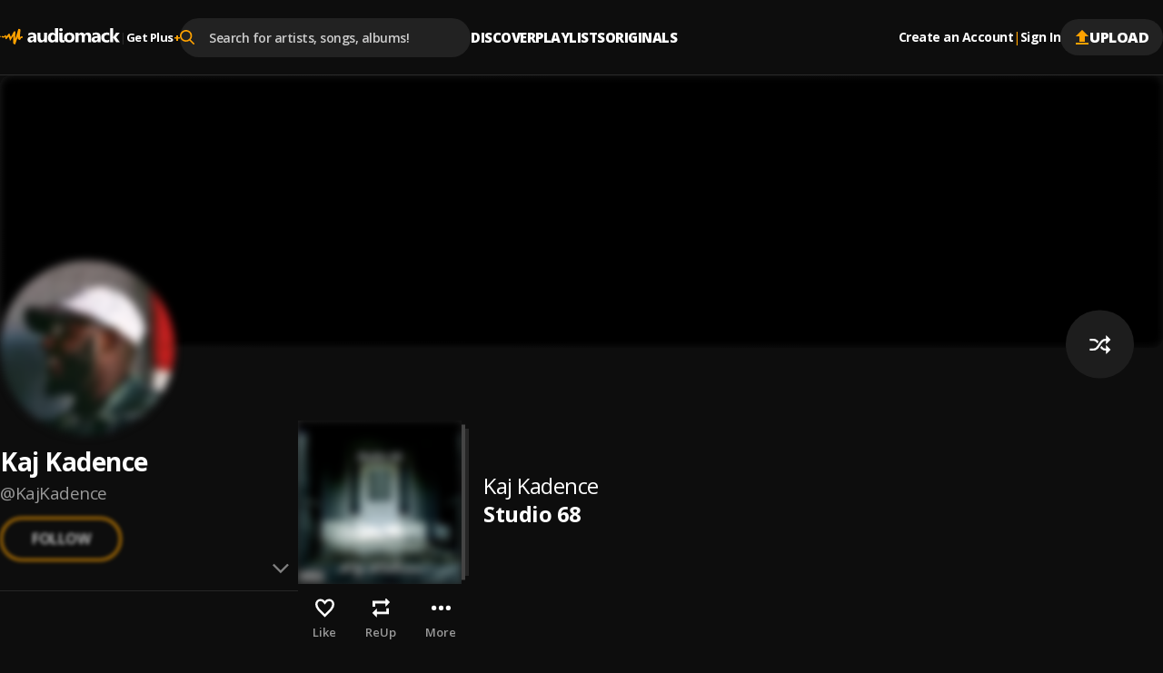

--- FILE ---
content_type: text/html; charset=utf-8
request_url: https://audiomack.com/kaj-kadence/album/studio-68
body_size: 80335
content:
<!DOCTYPE html><html lang="en"><head><meta charSet="utf-8"/><meta name="viewport" content="width=device-width, initial-scale=1, maximum-scale=1, user-scalable=no"/><link rel="preload" href="https://i.audiomack.com/KajKadence/3a52884467.webp?width=2880" as="image" fetchPriority="high"/><link rel="preload" href="https://i.audiomack.com/KajKadence/de3490575e.webp?width=400" as="image" fetchPriority="high"/><link rel="stylesheet" href="/_next/static/css/8d083441428956cf.css" data-precedence="next"/><link rel="stylesheet" href="/_next/static/css/f66467210ec2ac6d.css" data-precedence="next"/><link rel="stylesheet" href="/_next/static/css/4c67f9253c81e33d.css" data-precedence="next"/><link rel="stylesheet" href="/_next/static/css/7ebf2464db03c773.css" data-precedence="next"/><link rel="stylesheet" href="/_next/static/css/a2656d11cc23dbea.css" data-precedence="next"/><link rel="stylesheet" href="/_next/static/css/2e0f32c4bd1c7ea1.css" data-precedence="next"/><link rel="stylesheet" href="/_next/static/css/7f68fbc6f202ba66.css" data-precedence="next"/><link rel="stylesheet" href="/_next/static/css/e0f52ccef2724f83.css" data-precedence="next"/><link rel="stylesheet" href="/_next/static/css/0c3d5141a1e65525.css" data-precedence="next"/><link rel="stylesheet" href="/_next/static/css/c63ed5f5d3a81f7d.css" data-precedence="next"/><link rel="stylesheet" href="/_next/static/css/2ffe5c86ef403dc5.css" data-precedence="next"/><link rel="stylesheet" href="/_next/static/css/22c0b906bb71b673.css" data-precedence="next"/><link rel="stylesheet" href="/_next/static/css/8988477952e75a94.css" data-precedence="next"/><link rel="stylesheet" href="/_next/static/css/2d8462780434d1d5.css" data-precedence="next"/><link rel="stylesheet" href="/_next/static/css/b4d16defa89af65a.css" data-precedence="next"/><link rel="stylesheet" href="/_next/static/css/4739ce71b3b8a799.css" data-precedence="next"/><link rel="stylesheet" href="/_next/static/css/04072d1b3ce8f9e4.css" data-precedence="next"/><link rel="stylesheet" href="/_next/static/css/b306e19014650185.css" data-precedence="next"/><link rel="stylesheet" href="/_next/static/css/f6d244f3417a7f91.css" data-precedence="next"/><link rel="stylesheet" href="/_next/static/css/c4fa65f9cc516856.css" data-precedence="next"/><link rel="stylesheet" href="/_next/static/css/c82ac750bb57753e.css" data-precedence="next"/><link rel="stylesheet" href="/_next/static/css/d0466b0996aeaac4.css" data-precedence="next"/><link rel="stylesheet" href="/_next/static/css/b50bfd23726df16c.css" data-precedence="next"/><link rel="stylesheet" href="/_next/static/css/57bdabe442c572fb.css" data-precedence="next"/><link rel="stylesheet" href="/_next/static/css/258a4715d4f397e7.css" data-precedence="next"/><link rel="preload" as="script" fetchPriority="low" href="/_next/static/chunks/webpack-b803437ccd893df2.js"/><script src="/_next/static/chunks/502e8204-35b211679dbea7fe.js" async=""></script><script src="/_next/static/chunks/7368-c07261503f9dfb29.js" async=""></script><script src="/_next/static/chunks/main-app-ca3c8200e482e63a.js" async=""></script><script src="/_next/static/chunks/app/error-fca56dc319457195.js" async=""></script><script src="/_next/static/chunks/app/global-error-90326dab52e925af.js" async=""></script><script src="/_next/static/chunks/ed62c55f-265f91fd14dfbf96.js" async=""></script><script src="/_next/static/chunks/150-386952e4115b7388.js" async=""></script><script src="/_next/static/chunks/7580-a041a04e91700604.js" async=""></script><script src="/_next/static/chunks/9640-6ac8fecabe8d1889.js" async=""></script><script src="/_next/static/chunks/265-03fb55c452972218.js" async=""></script><script src="/_next/static/chunks/4794-f97382768bafbd5c.js" async=""></script><script src="/_next/static/chunks/9049-c7b50313d13b296f.js" async=""></script><script src="/_next/static/chunks/3645-7cdfcab7b6d4221e.js" async=""></script><script src="/_next/static/chunks/8224-6fb5e4c68f422399.js" async=""></script><script src="/_next/static/chunks/3669-9ef5df11c348b7c1.js" async=""></script><script src="/_next/static/chunks/7152-9ba73b05e0ad17a4.js" async=""></script><script src="/_next/static/chunks/8772-ba503f1a47f125c6.js" async=""></script><script src="/_next/static/chunks/7416-7435b99ebee30bdb.js" async=""></script><script src="/_next/static/chunks/8925-005ac8fedeff7a73.js" async=""></script><script src="/_next/static/chunks/812-9649838f7a49013c.js" async=""></script><script src="/_next/static/chunks/5568-091963ad7c3fc81c.js" async=""></script><script src="/_next/static/chunks/app/%5Blocale%5D/(main)/layout-8084ae6e4fc9277e.js" async=""></script><script src="/_next/static/chunks/2192-5103a0c5f71c2f99.js" async=""></script><script src="/_next/static/chunks/26-35aa7d7e1d5170b6.js" async=""></script><script src="/_next/static/chunks/7019-d212b5764538f4e1.js" async=""></script><script src="/_next/static/chunks/609-e7e3e438b3ba482e.js" async=""></script><script src="/_next/static/chunks/658-c99653a8fb08a2e3.js" async=""></script><script src="/_next/static/chunks/9236-1fee8662c464cdaf.js" async=""></script><script src="/_next/static/chunks/app/%5Blocale%5D/layout-8562c43ef0d9a641.js" async=""></script><script src="/_next/static/chunks/8889-8e99a5cf51ac77fc.js" async=""></script><script src="/_next/static/chunks/6312-cdd20e6b6b311266.js" async=""></script><script src="/_next/static/chunks/8081-41a43ba90d3efc53.js" async=""></script><script src="/_next/static/chunks/7813-31343d39f60278cf.js" async=""></script><script src="/_next/static/chunks/app/%5Blocale%5D/(main)/%5Bartist%5D/(song%20album%20playlist)/album/%5Btitle%5D/page-e92c5ecd51fb6261.js" async=""></script><script src="/_next/static/chunks/app/%5Blocale%5D/(main)/%5Bartist%5D/(other)/page-dc80f2db9565cada.js" async=""></script><script id="am-labs::323191" nonce="ujgMGDzio7" defer="" async="" src="https://securepubads.g.doubleclick.net/tag/js/gpt.js"></script><script async="" defer="" src="https://edge.aditude.io/site/audiomack-IKOJVsfn7p/audiomack-longform/audiomack.com/prod/load.js"></script><script src="/_next/static/chunks/app/%5Blocale%5D/(main)/(no-sidebar)/(auth)/layout-1e3558e7fee550aa.js" async=""></script><meta name="next-size-adjust" content=""/><link rel="preload" as="script" href="https://www.googletagservices.com/tag/js/gpt.js"/><title>Studio 68 by Kaj Kadence: Listen on Audiomack</title><meta name="description" content="Stream Studio 68, an album by Kaj Kadence.  Release Date: 2015-02-24"/><link rel="manifest" href="/manifest.json"/><meta name="robots" content="index, follow"/><meta name="google-adsense-account" content="ca-pub-3858157454086512"/><meta name="google-play-app" content="app-id=com.audiomack"/><meta name="android-app" content="android-app://com.audiomack/audiomack/"/><meta name="preconnect" content="https://i.audiomack.com"/><link rel="canonical" href="https://audiomack.com/KajKadence/album/studio-68"/><meta property="fb:app_id" content="915618071782957"/><meta name="mobile-web-app-capable" content="yes"/><meta name="apple-mobile-web-app-title" content="Audiomack"/><meta name="apple-mobile-web-app-status-bar-style" content="default"/><meta property="og:title" content="Studio 68 by Kaj Kadence: Listen on Audiomack"/><meta property="og:description" content="Stream Studio 68, an album by Kaj Kadence.  Release Date: 2015-02-24"/><meta property="og:url" content="https://audiomack.com/KajKadence/album/studio-68"/><meta property="og:site_name" content="Audiomack"/><meta property="og:locale" content="en_IE"/><meta property="og:image" content="https://i.audiomack.com/kaj-kadence/b62c07a54e.webp?width=1200"/><meta property="og:image:alt" content="Studio 68 by Kaj Kadence: Listen on Audiomack"/><meta property="og:image:width" content="1200"/><meta property="og:type" content="music.album"/><meta property="music:song" content="HIStory"/><meta property="music:song" content="Check My Rep"/><meta property="music:song" content="Please, Believe Me"/><meta property="music:song" content="So Good"/><meta property="music:song" content="Difference"/><meta property="music:song" content="Shine Bright"/><meta property="music:song" content="Thing For"/><meta property="music:song" content="Love&#x27;s Kitchen"/><meta property="music:song" content="On the Road"/><meta property="music:song" content="People"/><meta property="music:song" content="Undisputed Truth"/><meta property="music:song" content="Ladadaadadaaa"/><meta property="music:song" content="Take That"/><meta property="music:song" content="Apt B"/><meta property="music:musician" content="Kaj Kadence"/><meta property="music:release_date" content="2015-02-24"/><meta name="twitter:card" content="summary_large_image"/><meta name="twitter:site" content="@audiomack"/><meta name="twitter:creator" content="@kajkadence"/><meta name="twitter:title" content="Studio 68 by Kaj Kadence: Listen on Audiomack"/><meta name="twitter:description" content="Stream Studio 68, an album by Kaj Kadence.  Release Date: 2015-02-24"/><meta name="twitter:image" content="https://i.audiomack.com/kaj-kadence/b62c07a54e.webp?width=1000&amp;height=1000"/><meta name="twitter:image:alt" content="Studio 68 by Kaj Kadence: Listen on Audiomack"/><meta name="twitter:image:width" content="1000"/><meta name="twitter:image:height" content="1000"/><meta property="al:ios:app_store_id" content="921765888"/><meta property="al:ios:app_name" content="Audiomack"/><meta property="al:ios:url" content="audiomack://KajKadence/album/studio-68"/><meta property="al:android:package" content="com.audiomack"/><meta property="al:android:app_name" content="Audiomack"/><meta property="al:android:url" content="audiomack://KajKadence/album/studio-68"/><meta property="al:web:should_fallback" content="true"/><meta property="al:web:url" content="https://audiomack.com/KajKadence/album/studio-68"/><link rel="alternate" href="ios-app://921765888/audiomack/KajKadence/album/studio-68"/><link rel="alternate" href="android-app://com.audiomack/audiomack/KajKadence/album/studio-68"/><link rel="alternate" href="https://audiomack.com/oembed?url=%2FKajKadence%2Falbum%2Fstudio-68" type="application/json+oembed"/><script src="/_next/static/chunks/polyfills-42372ed130431b0a.js" noModule=""></script></head><body class="__variable_4d0e85"><div hidden=""><!--$--><!--/$--></div><div class="rootLayout"><!--$--><!--/$--><div class="Header-container"><header class="Header"><button type="button" class="IconButton plain HeaderMobileMenu-btnMenu" data-testid="header-menu-btn" aria-label="Menu"><svg xmlns="http://www.w3.org/2000/svg" width="16" fill="none" viewBox="0 0 16 12" class="Icon fill " style="fill:var(--color-white)" alt="Menu"><path fill="#666" d="M0 12h16v-2H0zm0-5h16V5H0zm0-7v2h16V0z"></path></svg></button><div class="HeaderMobile"><a class="HeaderMobile-logoLink" aria-label="Go home" href="/"><svg xmlns="http://www.w3.org/2000/svg" width="117" fill="none" viewBox="0 0 132 18" class="Icon  " alt="Audiomack - Music Platform Empowering Artists"><path fill="#fff" fill-rule="evenodd" d="M48.417 15.589h3.336V5.059h-3.336v6.026q.002 1.05-.538 1.66-.54.612-1.438.612-1.821-.001-1.821-2.23V5.059h-3.336v6.357c0 2.952 1.254 4.43 3.77 4.43q2.073 0 3.312-1.86h.051zm-11.49 0h3.165V9.295q-.001-4.492-4.636-4.493-.999-.002-2.209.267c-.809.179-1.445.382-1.911.618v2.446q1.746-1.12 3.683-1.12 1.93 0 1.93 1.727l-2.946.38q-3.736.473-3.736 3.537c0 .966.3 1.742.903 2.32q.903.869 2.486.868 2.136 0 3.227-1.77h.043zm.02-4.988v.709q-.001.97-.592 1.6c-.398.422-.907.632-1.536.632q-.677-.002-1.077-.354a1.17 1.17 0 0 1-.394-.91q0-1.226 1.63-1.431zm23.597 4.988h3.347V0h-3.347v6.262h-.04q-.827-1.462-2.922-1.46-2.212 0-3.578 1.572-1.365 1.575-1.366 4.184-.001 2.503 1.24 3.893 1.236 1.395 3.27 1.394 2.212 0 3.357-1.706h.04zm.065-5.915v.793q0 1.306-.64 2.1-.64.79-1.658.79-1.067 0-1.672-.752-.603-.746-.604-2.138.001-1.479.625-2.33.625-.847 1.738-.846.982-.001 1.597.677.613.68.614 1.706m5.046-6.77q.54.488 1.387.487c.57 0 1.037-.158 1.39-.47q.538-.474.536-1.215.001-.73-.535-1.193Q67.9.049 67.042.049q-.846 0-1.387.464c-.362.309-.539.705-.539 1.193 0 .474.177.87.539 1.197m3.335 10.13c-.22-.228-.33-.569-.33-1.015v-6.96h-3.323v7.68q0 .72.213 1.298.211.575.595.98.392.41.933.624.547.215 1.215.214c.483 0 .954-.03 1.401-.098q.672-.095 1.276-.249v-2.285l-.028.005q-.263.052-.524.097a3 3 0 0 1-.55.053q-.548-.001-.878-.344m3.007 1.337q1.55 1.474 4.26 1.474 2.753 0 4.336-1.52 1.583-1.523 1.582-4.145-.001-2.429-1.535-3.904-1.534-1.474-4.235-1.474-2.741 0-4.35 1.474-1.61 1.476-1.609 4.09c0 1.684.517 3.022 1.55 4.005M74.5 8.08q.655-.79 1.842-.79 2.423-.001 2.424 2.952-.001 3.112-2.402 3.113-2.521 0-2.522-3.032 0-1.45.658-2.243m22.436 7.508h3.335v-6.55q0-4.238-3.534-4.237-2.402 0-3.641 1.962-.848-1.963-3.144-1.962-1.112 0-2.05.53c-.625.35-1.109.81-1.456 1.372h-.043V5.058h-3.343v10.53h3.343v-5.85q.001-1.133.517-1.791.511-.657 1.37-.656c1.133 0 1.704.744 1.704 2.229v6.069h3.343V9.695q0-1.027.52-1.717.52-.689 1.344-.687 1.736 0 1.735 2.292zm13.717 0h-3.166v-1.513h-.043q-1.09 1.769-3.226 1.769-1.582 0-2.486-.867-.905-.871-.904-2.32.001-3.065 3.736-3.539l2.945-.379q0-1.727-1.929-1.727-1.936 0-3.682 1.12V5.687q.697-.353 1.911-.618a10.3 10.3 0 0 1 2.208-.267q4.636.001 4.636 4.493zm-3.144-4.28v-.708l-1.969.245q-1.63.207-1.63 1.433 0 .555.395.909.4.353 1.076.354.942 0 1.536-.632.59-.63.592-1.6m12.72 3.9q-1.133.637-3.27.636-2.498.002-4.043-1.47-1.546-1.469-1.547-3.796c0-1.79.553-3.197 1.655-4.23q1.659-1.547 4.434-1.547 1.914.001 2.771.491v2.759a3.87 3.87 0 0 0-2.337-.761c-.962 0-1.72.27-2.284.817q-.842.816-.842 2.257c0 .93.271 1.664.806 2.194.534.534 1.275.797 2.211.797q1.25.001 2.446-.761zm7.755.38H132l-4.163-5.585 3.884-4.946h-3.967l-3.23 4.866h-.044V0h-3.342v15.589h3.342v-5.224h.044z" clip-rule="evenodd"></path><path fill="url(#logo_svg__a)" fill-rule="evenodd" d="M.344 8.781s.562-.092.794.15.08.743-.228.752c-.308.008-.592.065-.794-.15a.46.46 0 0 1 .228-.752m6.103 3.42c-.054.006-.111-.019-.17-.06-.403-.563-.549-2.485-.734-2.6-.192-.119-.887 1.065-2.269.938-.578-.053-1.166-.428-1.512-.687.032-.437.037-1.457.898-1.126.523.202 1.419.755 2.205-.239.87-1.098 1.35-.78 1.637-.54.288.238.096 1.48.525 1.133s2.161-2.503 2.161-2.503 1.34-1.353 1.546.07c.206 1.422 1.08 2.999 1.312 2.954s2.929-5.532 3.315-5.886 1.687-.307 1.625.601-.194 6.552-.194 6.552-.153 1.59.096.74c.103-.352.214-.67.352-1.04.666-2.134 1.8-5.777 2.365-7.655.13-.449.241-.834.328-1.13V1.72c.034-.137.068-.246.102-.343.047-.16.079-.264.088-.292.026-.07.096-.124.196-.163.1-.063.207-.066.329-.07.313-.028.716.013 1.079.117.106.004.22.038.33.116l.015.01.008.005c.022.016.059.047.102.098q0 .003.004.005a1 1 0 0 1 .053.077c.203.297.327.845.202 1.817-.31 2.426-.551 7.416-.551 7.416s-.048.239.451-.812c.018-.037.04-.068.06-.102a.4.4 0 0 0 .095-.088c.309-.369 1.139-.585 1.714-.58.243.029.446.09.567.167.227.346.093 1.622.093 1.622-.479.044-1.391.302-1.715.35-.323.048-.814 2.15-1.497 1.935s-2.206-1.17-2.206-1.302c0-.115.12-1.511.151-1.871l.006-.071.002-.015c.021-.283.002-.407-.13-.124-.112.244-.602 1.803-1.149 3.501-.058.149-1.09 3.278-1.227 3.66-.161.442-.297.781-.391.956-.143.194-.336.316-.605.234-.671-.203-1.521-1.13-1.529-1.36-.016-1.3.063-8.282-.251-7.7-.323.596-2.834 4.737-2.834 4.737-.042.007-.073.006-.11.009-.178-.02-.453-.077-.53-.248q-.007-.014-.013-.03l-.014-.041c-.034-.114-.048-.238-.078-.34-.112-.378-.292-.922-.48-1.475-.29-.943-.587-1.908-.636-2.014-.096-.209-.236-.12-.361 0-.56.475-1.75 2.575-2.826 2.69" clip-rule="evenodd"></path><defs><linearGradient id="logo_svg__a" x1="-11.27" x2="5.768" y1="9.037" y2="31.677" gradientUnits="userSpaceOnUse"><stop stop-color="#FFBE00"></stop><stop offset="1" stop-color="#E85E0A"></stop></linearGradient></defs></svg></a><button type="button" class="IconButton plain HeaderMobile-btnSearch" data-testid="header-search-btn" aria-label="Search"><svg xmlns="http://www.w3.org/2000/svg" width="18" fill="none" viewBox="0 0 22 22" class="Icon fill " style="fill:var(--color-white)"><path fill="#fff" fill-rule="evenodd" d="m21.665 20.037-5.422-5.443A8.68 8.68 0 0 0 18.4 8.882C18.401 3.984 14.274 0 9.2 0 4.127 0 0 3.984 0 8.882c0 4.899 4.127 8.883 9.2 8.883a9.3 9.3 0 0 0 5.271-1.608l5.465 5.487c.229.23.535.356.866.356.31 0 .605-.115.83-.324a1.13 1.13 0 0 0 .033-1.639M9.199 2.317C12.95 2.318 16 5.264 16 8.883s-3.05 6.565-6.8 6.565-6.8-2.945-6.8-6.565c0-3.619 3.051-6.564 6.8-6.564" clip-rule="evenodd"></path></svg></button><button type="button" class="IconButton plain" aria-label="user avatar"><svg width="32" height="32" class="Icon fill " viewBox="0 0 24 24" style="fill:var(--color-white)"><path d="M12 0C5.376 0 0 5.376 0 12s5.376 12 12 12 12-5.376 12-12S18.624 0 12 0m0 3.6c1.992 0 3.6 1.608 3.6 3.6s-1.608 3.6-3.6 3.6a3.595 3.595 0 0 1-3.6-3.6c0-1.992 1.608-3.6 3.6-3.6m0 17.04a8.64 8.64 0 0 1-7.2-3.864c.036-2.388 4.8-3.696 7.2-3.696 2.388 0 7.164 1.308 7.2 3.696A8.64 8.64 0 0 1 12 20.64"></path></svg></button></div><div class="HeaderLogo"><a data-testid="header-logo" class="HeaderLogo-logoLink" aria-label="Go home" href="/"><svg xmlns="http://www.w3.org/2000/svg" width="132" fill="none" viewBox="0 0 132 18" class="Icon  " alt="Audiomack - Music Platform Empowering Artists"><path fill="#fff" fill-rule="evenodd" d="M48.417 15.589h3.336V5.059h-3.336v6.026q.002 1.05-.538 1.66-.54.612-1.438.612-1.821-.001-1.821-2.23V5.059h-3.336v6.357c0 2.952 1.254 4.43 3.77 4.43q2.073 0 3.312-1.86h.051zm-11.49 0h3.165V9.295q-.001-4.492-4.636-4.493-.999-.002-2.209.267c-.809.179-1.445.382-1.911.618v2.446q1.746-1.12 3.683-1.12 1.93 0 1.93 1.727l-2.946.38q-3.736.473-3.736 3.537c0 .966.3 1.742.903 2.32q.903.869 2.486.868 2.136 0 3.227-1.77h.043zm.02-4.988v.709q-.001.97-.592 1.6c-.398.422-.907.632-1.536.632q-.677-.002-1.077-.354a1.17 1.17 0 0 1-.394-.91q0-1.226 1.63-1.431zm23.597 4.988h3.347V0h-3.347v6.262h-.04q-.827-1.462-2.922-1.46-2.212 0-3.578 1.572-1.365 1.575-1.366 4.184-.001 2.503 1.24 3.893 1.236 1.395 3.27 1.394 2.212 0 3.357-1.706h.04zm.065-5.915v.793q0 1.306-.64 2.1-.64.79-1.658.79-1.067 0-1.672-.752-.603-.746-.604-2.138.001-1.479.625-2.33.625-.847 1.738-.846.982-.001 1.597.677.613.68.614 1.706m5.046-6.77q.54.488 1.387.487c.57 0 1.037-.158 1.39-.47q.538-.474.536-1.215.001-.73-.535-1.193Q67.9.049 67.042.049q-.846 0-1.387.464c-.362.309-.539.705-.539 1.193 0 .474.177.87.539 1.197m3.335 10.13c-.22-.228-.33-.569-.33-1.015v-6.96h-3.323v7.68q0 .72.213 1.298.211.575.595.98.392.41.933.624.547.215 1.215.214c.483 0 .954-.03 1.401-.098q.672-.095 1.276-.249v-2.285l-.028.005q-.263.052-.524.097a3 3 0 0 1-.55.053q-.548-.001-.878-.344m3.007 1.337q1.55 1.474 4.26 1.474 2.753 0 4.336-1.52 1.583-1.523 1.582-4.145-.001-2.429-1.535-3.904-1.534-1.474-4.235-1.474-2.741 0-4.35 1.474-1.61 1.476-1.609 4.09c0 1.684.517 3.022 1.55 4.005M74.5 8.08q.655-.79 1.842-.79 2.423-.001 2.424 2.952-.001 3.112-2.402 3.113-2.521 0-2.522-3.032 0-1.45.658-2.243m22.436 7.508h3.335v-6.55q0-4.238-3.534-4.237-2.402 0-3.641 1.962-.848-1.963-3.144-1.962-1.112 0-2.05.53c-.625.35-1.109.81-1.456 1.372h-.043V5.058h-3.343v10.53h3.343v-5.85q.001-1.133.517-1.791.511-.657 1.37-.656c1.133 0 1.704.744 1.704 2.229v6.069h3.343V9.695q0-1.027.52-1.717.52-.689 1.344-.687 1.736 0 1.735 2.292zm13.717 0h-3.166v-1.513h-.043q-1.09 1.769-3.226 1.769-1.582 0-2.486-.867-.905-.871-.904-2.32.001-3.065 3.736-3.539l2.945-.379q0-1.727-1.929-1.727-1.936 0-3.682 1.12V5.687q.697-.353 1.911-.618a10.3 10.3 0 0 1 2.208-.267q4.636.001 4.636 4.493zm-3.144-4.28v-.708l-1.969.245q-1.63.207-1.63 1.433 0 .555.395.909.4.353 1.076.354.942 0 1.536-.632.59-.63.592-1.6m12.72 3.9q-1.133.637-3.27.636-2.498.002-4.043-1.47-1.546-1.469-1.547-3.796c0-1.79.553-3.197 1.655-4.23q1.659-1.547 4.434-1.547 1.914.001 2.771.491v2.759a3.87 3.87 0 0 0-2.337-.761c-.962 0-1.72.27-2.284.817q-.842.816-.842 2.257c0 .93.271 1.664.806 2.194.534.534 1.275.797 2.211.797q1.25.001 2.446-.761zm7.755.38H132l-4.163-5.585 3.884-4.946h-3.967l-3.23 4.866h-.044V0h-3.342v15.589h3.342v-5.224h.044z" clip-rule="evenodd"></path><path fill="url(#logo_svg__a)" fill-rule="evenodd" d="M.344 8.781s.562-.092.794.15.08.743-.228.752c-.308.008-.592.065-.794-.15a.46.46 0 0 1 .228-.752m6.103 3.42c-.054.006-.111-.019-.17-.06-.403-.563-.549-2.485-.734-2.6-.192-.119-.887 1.065-2.269.938-.578-.053-1.166-.428-1.512-.687.032-.437.037-1.457.898-1.126.523.202 1.419.755 2.205-.239.87-1.098 1.35-.78 1.637-.54.288.238.096 1.48.525 1.133s2.161-2.503 2.161-2.503 1.34-1.353 1.546.07c.206 1.422 1.08 2.999 1.312 2.954s2.929-5.532 3.315-5.886 1.687-.307 1.625.601-.194 6.552-.194 6.552-.153 1.59.096.74c.103-.352.214-.67.352-1.04.666-2.134 1.8-5.777 2.365-7.655.13-.449.241-.834.328-1.13V1.72c.034-.137.068-.246.102-.343.047-.16.079-.264.088-.292.026-.07.096-.124.196-.163.1-.063.207-.066.329-.07.313-.028.716.013 1.079.117.106.004.22.038.33.116l.015.01.008.005c.022.016.059.047.102.098q0 .003.004.005a1 1 0 0 1 .053.077c.203.297.327.845.202 1.817-.31 2.426-.551 7.416-.551 7.416s-.048.239.451-.812c.018-.037.04-.068.06-.102a.4.4 0 0 0 .095-.088c.309-.369 1.139-.585 1.714-.58.243.029.446.09.567.167.227.346.093 1.622.093 1.622-.479.044-1.391.302-1.715.35-.323.048-.814 2.15-1.497 1.935s-2.206-1.17-2.206-1.302c0-.115.12-1.511.151-1.871l.006-.071.002-.015c.021-.283.002-.407-.13-.124-.112.244-.602 1.803-1.149 3.501-.058.149-1.09 3.278-1.227 3.66-.161.442-.297.781-.391.956-.143.194-.336.316-.605.234-.671-.203-1.521-1.13-1.529-1.36-.016-1.3.063-8.282-.251-7.7-.323.596-2.834 4.737-2.834 4.737-.042.007-.073.006-.11.009-.178-.02-.453-.077-.53-.248q-.007-.014-.013-.03l-.014-.041c-.034-.114-.048-.238-.078-.34-.112-.378-.292-.922-.48-1.475-.29-.943-.587-1.908-.636-2.014-.096-.209-.236-.12-.361 0-.56.475-1.75 2.575-2.826 2.69" clip-rule="evenodd"></path><defs><linearGradient id="logo_svg__a" x1="-11.27" x2="5.768" y1="9.037" y2="31.677" gradientUnits="userSpaceOnUse"><stop stop-color="#FFBE00"></stop><stop offset="1" stop-color="#E85E0A"></stop></linearGradient></defs></svg></a><div class="HeaderGetPlus" data-testid="header-plus"><div class="HeaderGetPlus-divider">|</div><a class="HeaderGetPlus-link" href="/plus">Get Plus<!-- --> <div class="HeaderGetPlus-link-sign">+</div></a></div></div><!--$?--><template id="B:0"></template><!--/$--><nav class="HeaderNavigation"><div class="DropDown"><span class="DropDown-title" style="padding-bottom:10px"><a class="HeaderNavigation-link  false " href="/">Discover</a></span><div class="DropDown-content  undefined" style="top:calc(100% + 10px)"><a class="HeaderNavigation-subLink " target="_self" href="/trending-now/songs">Trending Songs</a><a class="HeaderNavigation-subLink " target="_self" href="/trending-now/albums">Trending Albums</a><a class="HeaderNavigation-subLink " target="_self" href="/top/songs">Top Songs</a><a class="HeaderNavigation-subLink " target="_self" href="/top/albums">Top Albums</a><a class="HeaderNavigation-subLink " target="_self" href="/recent">Recently Added</a><a class="HeaderNavigation-subLink " target="_self" href="/artists/for-you">Accounts For You</a></div></div><div class="DropDown"><span class="DropDown-title" style="padding-bottom:10px"><a class="HeaderNavigation-link  false " href="/playlists">Playlists</a></span></div><div class="DropDown"><span class="DropDown-title" style="padding-bottom:10px"><a class="HeaderNavigation-link  false " href="/world">Originals</a></span><div class="DropDown-content  undefined" style="top:calc(100% + 10px)"><a class="HeaderNavigation-subLink " target="_self" href="/world">Audiomack World</a><a class="HeaderNavigation-subLink " target="_blank" href="https://guide.audiomack.com">Artist Guide<svg xmlns="http://www.w3.org/2000/svg" width="12" height="12" fill="none" viewBox="0 0 16 16" class="Icon fill " style="fill:var(--color-white)"><path fill="#999" d="M14.222 14.222H1.778V1.778H8V0H1.778C.79 0 0 .8 0 1.778v12.444C0 15.2.791 16 1.778 16h12.444C15.2 16 16 15.2 16 14.222V8h-1.778zM9.778 0v1.778h3.19l-8.737 8.738 1.253 1.253 8.738-8.738v3.191H16V0z"></path></svg></a><a class="HeaderNavigation-subLink " target="_blank" href="https://audiomack.studio/">Audiomack Studios<svg xmlns="http://www.w3.org/2000/svg" width="12" height="12" fill="none" viewBox="0 0 16 16" class="Icon fill " style="fill:var(--color-white)"><path fill="#999" d="M14.222 14.222H1.778V1.778H8V0H1.778C.79 0 0 .8 0 1.778v12.444C0 15.2.791 16 1.778 16h12.444C15.2 16 16 15.2 16 14.222V8h-1.778zM9.778 0v1.778h3.19l-8.737 8.738 1.253 1.253 8.738-8.738v3.191H16V0z"></path></svg></a></div></div></nav><div class="Header-actions"><div class="HeaderAuth"><button type="button" class="IconButton small plain HeaderAuth-link">Create an Account</button><div class="HeaderAuth-divider">|</div><button type="button" class="IconButton small plain HeaderAuth-link">Sign In</button></div><a class="Button small filledDark Header-uploadBtn" target="_blank" href="https://creators.audiomack.com/upload"><svg xmlns="http://www.w3.org/2000/svg" width="16" height="16" fill="none" viewBox="0 0 14 16" class="Icon fill " style="fill:var(--color-orange)"><path fill="#fff" fill-rule="evenodd" d="M4 6.938H0L7 0l7 6.938h-4v5.947H4zM0 16v-1.982h14V16z" clip-rule="evenodd"></path></svg>Upload</a></div></header></div><div id="ArtistLayout-cover"><div class="ArtistHero"><picture style="overflow:hidden" class="Img-block Img-animateBg  "><source srcSet="https://i.audiomack.com/KajKadence/3a52884467.webp?width=2880" width="1440" height="300" media="(min-width: 768px)"/><source srcSet="https://i.audiomack.com/KajKadence/3a52884467.webp?width=1534" width="767" height="160" media="(max-width: 767px)"/><img alt="Kaj Kadence artist cover image" fetchPriority="high" loading="eager" width="1440" height="300" decoding="async" data-nimg="1" class="Img ArtistHero-img" style="color:transparent;filter:blur(5px);transition:filter 0.3s ease-out" src="https://i.audiomack.com/KajKadence/3a52884467.webp?width=2880"/></picture></div><div class="ArtistLayout"><aside class="ArtistSidebar ArtistLayout-sidebar"><div class="ArtistSidebar-container mainInfo"><div class="ArtistAvatar-container ArtistSidebar-avatar "><picture style="overflow:hidden" class="Img-block Img-animateBg  "><source srcSet="https://i.audiomack.com/KajKadence/de3490575e.webp?width=384" width="192" height="192" media="(min-width: 992px)"/><source srcSet="https://i.audiomack.com/KajKadence/de3490575e.webp?width=260" width="130" height="130" media="(min-width: 768px)"/><source srcSet="https://i.audiomack.com/KajKadence/de3490575e.webp?width=150" width="75" height="75" media="(max-width: 767px)"/><img alt="Kaj Kadence Avatar" fetchPriority="high" loading="eager" width="192" height="192" decoding="async" data-nimg="1" class="Img ArtistAvatar" style="color:transparent;filter:blur(5px);transition:filter 0.3s ease-out" src="https://i.audiomack.com/KajKadence/de3490575e.webp?width=400"/></picture></div><h2 class="ArtistSidebar-name"><a class="ArtistSidebar-name-link" href="/KajKadence">Kaj Kadence</a></h2><a class="ArtistSidebar-slug" href="/KajKadence">@<!-- -->KajKadence</a><button class="FollowArtist  ArtistSidebar-follow loading" data-testid="FollowArtist">Follow</button><div class="ArtistSidebar-buttonsWrap"><button class="FollowArtist  ArtistSidebar-follow desktop-only loading" data-testid="FollowArtist">Follow</button></div></div><div class="ArtistSidebarMobile"><button class="ArtistSidebarMobile-btn"><svg xmlns="http://www.w3.org/2000/svg" width="18" height="18" fill="none" viewBox="0 0 17 10" class="Icon fill ArtistSidebarMobile-icon" style="fill:#808080"><path fill="#fff" fill-rule="evenodd" d="m8.485 9.97 2.118-2.117 6.368-6.368L15.323.048l-6.838 6.85L1.54.047 0 1.485l6.367 6.368z" clip-rule="evenodd"></path></svg></button><div class="AccordionItem "><div class="ArtistSidebar-container"></div><div class="ArtistSidebar-container stats"><div class="SidebarStats ArtistSidebar-stats-item"><span class="SidebarStats-value">26</span><span class="SidebarStats-title">Followers</span></div><div class="SidebarStats ArtistSidebar-stats-item"><span class="SidebarStats-value">12.5K</span><span class="SidebarStats-title">Total Account Plays</span></div></div><div class="ArtistSidebar-container"><p class="ArtistSidebar-about"><span class="ArtistSidebar-about-title">Location:</span><span class="ArtistSidebar-about-value">Fayetteville, North Carolina</span></p><p class="ArtistSidebar-about"><span class="ArtistSidebar-about-title">Genre:</span><a class="ArtistSidebar-about-value link" href="/trending-now/songs/rap">Hip-Hop/Rap</a></p><p class="ArtistSidebar-about"><span class="ArtistSidebar-about-title">Member Since:</span><span class="ArtistSidebar-about-value"> <!-- -->Jul 22, 2013<!-- --> </span></p></div><div class="ArtistSidebar-container socials"><div class="ArtistSocials"><a class="twitter" target="_blank" href="https://x.com/kajkadence"><svg xmlns="http://www.w3.org/2000/svg" height="16" fill="none" viewBox="0 0 25 24" class="Icon  "><path fill="#fff" d="M18.94 2.25h3.307l-7.227 8.26 8.502 11.24h-6.658l-5.214-6.817-5.966 6.817h-3.31l7.73-8.835L1.95 2.25h6.825l4.713 6.231 5.45-6.231zm-1.162 17.52h1.833L7.78 4.126H5.812z"></path></svg></a></div></div></div></div></aside><main class="ArtistLayout-main"><!--$!--><template data-dgst="BAILOUT_TO_CLIENT_SIDE_RENDERING"></template><!--/$--><div class="AlbumPageContent" style="position:relative"><div class="music-showcase_MusicAlbumAndPlaylistActions__Ru6Eo SinglePage-musicBtns"><span aria-describedby="am-labs:tooltip:react-aria-_R_9d9bsnpfiv5t9fhapivb_" aria-label="Play Album" class="tooltip_TooltipArea__3avgY tooltip_default__HBwb0 TooltipTitle"><button aria-label="Play song" style="opacity:0"><svg xmlns="http://www.w3.org/2000/svg" width="1em" height="1em" fill="none" viewBox="0 0 16 21" data-amweb-icon="play" style="margin-left:3px"><path fill="#fff" fill-rule="evenodd" d="M.5 19.724V1.776C.5 1.209.882.75 1.353.75l13.863 9.23s.64.77 0 1.54c-.64.769-13.863 9.23-13.863 9.23-.471 0-.853-.46-.853-1.026" clip-rule="evenodd"></path></svg></button></span><span aria-describedby="am-labs:tooltip:react-aria-_R_hd9bsnpfiv5t9fhapivb_" aria-label="Shuffle" class="tooltip_TooltipArea__3avgY tooltip_default__HBwb0 TooltipTitle"><button class=""><svg xmlns="http://www.w3.org/2000/svg" width="1em" height="1em" fill="none" viewBox="0 0 29 26"><mask id="shuffle_svg__a" width="29" height="26" x="0" y="0" fill="#000" maskUnits="userSpaceOnUse"><path fill="#fff" d="M0 0h29v26H0z"></path><path fill-rule="evenodd" d="M21.829 7.475h.55v4.265L28 6.37 22.379 1v4.265h-.55c-4.892 0-7.326 3.803-9.474 7.159-2.095 3.274-3.904 6.101-7.498 6.101H1v2.21h3.857c4.892 0 7.326-3.803 9.473-7.159 2.095-3.274 3.905-6.1 7.498-6.1m-11.24 3.471c.415-.646.851-1.317 1.325-1.984-1.705-2.067-3.854-3.697-7.057-3.697H1v2.21h3.857c2.572 0 4.23 1.448 5.732 3.471m11.24 7.58h.55V14.26l5.62 5.37L22.38 25v-4.265h-.55c-3.203 0-5.352-1.63-7.057-3.697.473-.666.91-1.338 1.324-1.984 1.503 2.023 3.16 3.471 5.732 3.471" clip-rule="evenodd"></path></mask><path fill="#fff" fill-rule="evenodd" d="M21.829 7.475h.55v4.265L28 6.37 22.379 1v4.265h-.55c-4.892 0-7.326 3.803-9.474 7.159-2.095 3.274-3.904 6.101-7.498 6.101H1v2.21h3.857c4.892 0 7.326-3.803 9.473-7.159 2.095-3.274 3.905-6.1 7.498-6.1m-11.24 3.471c.415-.646.851-1.317 1.325-1.984-1.705-2.067-3.854-3.697-7.057-3.697H1v2.21h3.857c2.572 0 4.23 1.448 5.732 3.471m11.24 7.58h.55V14.26l5.62 5.37L22.38 25v-4.265h-.55c-3.203 0-5.352-1.63-7.057-3.697.473-.666.91-1.338 1.324-1.984 1.503 2.023 3.16 3.471 5.732 3.471" clip-rule="evenodd"></path><path fill="#fff" d="M22.379 7.475h.25v-.25h-.25zm0 4.265h-.25v.584l.422-.403zM28 6.37l.173.181.189-.18-.19-.181zM22.379 1l.172-.18-.422-.405V1zm0 4.265v.25h.25v-.25zm-10.024 7.159-.21-.135zm0 0 .21.135zM1 18.526v-.25H.75v.25zm0 2.21H.75v.25H1zm13.33-7.159.21.135zm0 0-.21-.135zm-2.416-4.614.203.145.111-.156-.122-.148zm-1.325 1.984-.2.15.215.29.196-.305zM1 5.265v-.25H.75v.25zm0 2.21H.75v.25H1zm21.379 11.05v.25h.25v-.25zm0-4.265.172-.18-.422-.404v.584zm5.62 5.37.174.182.189-.181-.19-.181zM22.38 25h-.25v.585l.422-.404zm0-4.265h.25v-.25h-.25zm-7.607-3.697-.204-.145-.11.156.121.148zm1.324-1.984.201-.149-.216-.29-.195.304zm6.283-7.829h-.55v.5h.55zm.25 4.515V7.475h-.5v4.265zm5.198-5.55-5.62 5.369.345.362 5.62-5.37zm-5.62-5.01 5.62 5.371.346-.361L22.552.82zm.422 4.085V1h-.5v4.265zm-.8.25h.55v-.5h-.55zm-9.263 7.044c2.162-3.378 4.527-7.044 9.262-7.044v-.5c-5.048 0-7.55 3.941-9.683 7.274zm0 0-.421-.27zm-7.709 6.216c1.874 0 3.285-.741 4.484-1.892 1.19-1.14 2.182-2.694 3.225-4.324l-.421-.27c-1.052 1.645-2.012 3.142-3.15 4.233-1.127 1.081-2.418 1.753-4.138 1.753zm-3.857 0h3.857v-.5H1zm.25 1.96v-2.21h-.5v2.21zm3.607-.25H1v.5h3.857zm9.263-7.043c-2.162 3.378-4.527 7.043-9.263 7.043v.5c5.048 0 7.55-3.94 9.684-7.274zm0 0 .42.269h.001zm7.708-6.217c-1.874 0-3.284.742-4.484 1.893-1.189 1.14-2.181 2.693-3.224 4.323l.421.27c1.052-1.644 2.012-3.141 3.15-4.233 1.127-1.08 2.418-1.753 4.137-1.753zM11.71 8.818a51 51 0 0 0-1.331 1.993l.42.27c.415-.645.849-1.313 1.318-1.974zM4.857 5.515c3.1 0 5.185 1.57 6.864 3.607l.385-.319c-1.73-2.099-3.944-3.788-7.249-3.788zM1 5.515h3.857v-.5H1zm.25 1.96v-2.21h-.5v2.21zm3.607-.25H1v.5h3.857zm5.933 3.572C9.27 8.75 7.548 7.225 4.857 7.225v.5c2.453 0 4.046 1.37 5.532 3.37zm11.589 7.478h-.55v.5h.55zm-.25-4.015v4.265h.5V14.26zm6.044 5.19-5.621-5.37-.346.361 5.621 5.37zm-5.622 5.73 5.622-5.368-.346-.362-5.62 5.37zm-.422-4.445V25h.5v-4.265zm-.3.25h.55v-.5h-.55zm-7.25-3.788c1.731 2.099 3.944 3.788 7.25 3.788v-.5c-3.1 0-5.185-1.57-6.864-3.606zm1.307-2.278a50 50 0 0 1-1.318 1.974l.408.29c.477-.672.916-1.347 1.33-1.994zm5.942 3.356c-2.452 0-4.045-1.37-5.53-3.37l-.402.298c1.52 2.046 3.242 3.572 5.932 3.572z" mask="url(#shuffle_svg__a)"></path></svg></button></span></div><div class="MusicPageNotifications"></div><article class="SinglePageMusicCard"><div class="SinglePageMusicCard-content"><div class="ArtistPageMusicCardImage-block album"><a class="ArtistPageMusicCardImage-link" href="/KajKadence/album/studio-68"><picture style="overflow:hidden" class="Img-block Img-animateBg  "><source srcSet="https://i.audiomack.com/kaj-kadence/b62c07a54e.webp?width=128" media="(max-width: 767px)" width="64" height="64"/><img data-testid="ArtistPageMusicCardImage" alt="Studio 68 by Kaj Kadence" fetchPriority="low" loading="lazy" width="180" height="180" decoding="async" data-nimg="1" class="Img ArtistPageMusicCardImage" style="color:transparent;filter:blur(5px);transition:filter 0.3s ease-out" src="https://i.audiomack.com/kaj-kadence/b62c07a54e.webp?width=360"/></picture></a><button type="button" class="IconButton outlinedLight ArtistPageMusicCardImage-playBtn "><svg xmlns="http://www.w3.org/2000/svg" width="21" height="21" fill="none" viewBox="0 0 16 21" class="Icon fill ArtistPageMusicCardImage-playBtn-icon" style="fill:var(--color-white)"><path fill="#fff" fill-rule="evenodd" d="M.5 19.724V1.776C.5 1.209.882.75 1.353.75l13.863 9.23s.64.77 0 1.54c-.64.769-13.863 9.23-13.863 9.23-.471 0-.853-.46-.853-1.026" clip-rule="evenodd"></path></svg></button></div><div class="SinglePageMusicCard-data"><h1 class="SinglePageMusicCard-artist"><span class="SinglePageMusicCard-artist">Kaj Kadence</span><span class="SinglePageMusicCard-title">Studio 68</span></h1></div></div><div class="MusicActions "><button class="MusicActions-btn"><svg xmlns="http://www.w3.org/2000/svg" width="21" height="21" fill="none" viewBox="0 0 19 19" class="Icon  "><path stroke="#fff" stroke-width="2.25" d="m8.898 16.475-.002-.001c-2.468-2.337-4.428-4.195-5.784-5.926C1.77 8.835 1.125 7.376 1.125 5.855c0-2.48 1.84-4.33 4.1-4.33 1.294 0 2.568.635 3.403 1.659L9.5 4.253l.872-1.069c.835-1.024 2.11-1.659 3.403-1.659 2.26 0 4.1 1.85 4.1 4.33 0 1.52-.645 2.98-1.987 4.695-1.357 1.732-3.316 3.592-5.784 5.933v.002l-.601.566z"></path></svg><span class="MusicActions-text">Like</span></button><button class="MusicActions-btn"><svg xmlns="http://www.w3.org/2000/svg" width="21" height="21" fill="none" viewBox="0 0 19 20" class="Icon  "><path fill="#fff" fill-rule="evenodd" d="M14.6 4.722H2.7V8.19H1v-5.2h13.6v-2.6L18 3.856l-3.4 3.466zM4.4 14.256h11.05v-3.467h1.7v5.2H4.4v2.6L1 15.122l3.4-3.466z" clip-rule="evenodd"></path><path fill="#fff" d="M2.7 4.722v-.5h-.5v.5zm11.9 0h.5v-.5h-.5zM2.7 8.19v.5h.5v-.5zm-1.7 0H.5v.5H1zm0-5.2v-.5H.5v.5zm13.6 0v.5h.5v-.5zm0-2.6.357-.35-.857-.874V.389zM18 3.856l.357.35.343-.35-.343-.35zm-3.4 3.466h-.5v1.224l.857-.874zm.85 6.934v.5h.5v-.5zm-11.05 0h-.5v.5h.5zm11.05-3.467v-.5h-.5v.5zm1.7 0h.5v-.5h-.5zm0 5.2v.5h.5v-.5zm-12.75 0v-.5h-.5v.5zm0 2.6-.357.35.857.874v-1.224zM1 15.122l-.357-.35-.343.35.343.35zm3.4-3.466h.5v-1.224l-.857.874zM2.7 5.222h11.9v-1H2.7zm.5 2.967V4.722h-1V8.19zm-2.2.5h1.7v-1H1zm-.5-5.7v5.2h1v-5.2zm2.2-.5H1v1h1.7zm11.9 0H2.7v1h11.9zm-.5-2.1v2.6h1v-2.6zm4.257 3.116L14.957.04l-.714.7 3.4 3.467zm-3.4 4.167 3.4-3.466-.714-.7-3.4 3.466zm-.857-2.95v2.6h1v-2.6zm1.35 9.034H4.4v1h11.05zm-.5-2.967v3.467h1v-3.467zm2.2-.5h-1.7v1h1.7zm.5 5.7v-5.2h-1v5.2zm-2.2.5h1.7v-1h-1.7zm-11.05 0h11.05v-1H4.4zm.5 2.1v-2.6h-1v2.6zM.643 15.472l3.4 3.467.714-.7-3.4-3.467zm3.4-4.166-3.4 3.466.714.7 3.4-3.466zm.857 2.95v-2.6h-1v2.6z"></path></svg><span class="MusicActions-text">ReUp</span></button><button class="MusicActions-btn "><svg xmlns="http://www.w3.org/2000/svg" width="21" height="21" fill="none" viewBox="0 0 20 6" class="Icon  "><path fill="#fff" fill-rule="evenodd" d="M17.5.389a2.5 2.5 0 1 0 .002 5.002A2.5 2.5 0 0 0 17.5.389m-7.5 0A2.5 2.5 0 1 0 10 5.39 2.5 2.5 0 0 0 10 .39m-5 2.5a2.5 2.5 0 1 1-5.001-.001 2.5 2.5 0 0 1 5.001 0" clip-rule="evenodd"></path></svg><span class="MusicActions-text">More</span></button></div><div class="ChartsPlayer"><div style="margin-top:20px" class="music-showcase_MusicShowcaseListContainer__ar6fK music-showcase_maxHeight__ow_dt custom-scrollbar"><div class="music-showcase-list_MusicShowcaseListWrapper__U66sn"><div class="music-showcase-list_MusicShowcaseList__tyT0C" role="button" tabindex="0" aria-disabled="false" style="opacity:0;transform:translateY(1px)"><div class="music-showcase-list_MusicShowcaseListInfo__WRnX7"><span class="music-showcase-list_PlayModule__GtJ_a"><p class="text_Text__P_iXk text_weight-700__GL4Yc">1<!-- -->.</p></span><div class="music-showcase-list_MusicShowcaseListMeta__hqESF"><div class="flex_FlexColumn__90iKJ" style="flex:1"><div class="flex_Flex__nb_Mq" style="align-items:center;gap:4px"><p class="text_Text__P_iXk text_weight-700__GL4Yc text_noOfLines-1___zVU2">HIStory<!-- --> </p><img src="data:image/svg+xml;charset=UTF-8, %3csvg width=&#x27;10&#x27; height=&#x27;10&#x27; viewBox=&#x27;0 0 10 10&#x27; fill=&#x27;none&#x27; xmlns=&#x27;http://www.w3.org/2000/svg&#x27;%3e%3cpath d=&#x27;M8.88889 0H1.11111C0.5 0 0 0.5 0 1.11111V8.88889C0 9.5 0.5 10 1.11111 10H8.88889C9.5 10 10 9.5 10 8.88889V1.11111C10 0.5 9.5 0 8.88889 0ZM8.88889 8.88889H1.11111V1.11111H8.88889V8.88889ZM6.66667 6.66667H4.44444V5.55556H6.66667V4.44444H4.44444V3.33333H6.66667V2.22222H3.33333V7.77778H6.66667V6.66667Z&#x27; fill=&#x27;%23979797&#x27;/%3e%3c/svg%3e" alt="explicit"/></div><div class="spacer_Spacer__JOoXF am-labs-spacer" aria-hidden="true" aria-label="Vertical Spacer" aria-orientation="vertical" style="height:1px;false:0.5px"></div><span><p style="color:var(--color-gray-30)" class="text_Text__P_iXk text_weight-600___lBlw text_noOfLines-1___zVU2"><a style="pointer-events:auto" href="/KajKadence">Kaj Kadence</a></p></span></div></div></div><div class="music-showcase-list_MusicShowcaseListActions__Q_Tvn"><a class="music-showcase-list_MusicShowcaseListActionExternal__HKFKm" target="_blank" href="/KajKadence/song/history-1"><svg xmlns="http://www.w3.org/2000/svg" width="1em" height="1em" fill="none" viewBox="0 0 16 16"><path fill="#999" d="M14.222 14.222H1.778V1.778H8V0H1.778C.79 0 0 .8 0 1.778v12.444C0 15.2.791 16 1.778 16h12.444C15.2 16 16 15.2 16 14.222V8h-1.778zM9.778 0v1.778h3.19l-8.737 8.738 1.253 1.253 8.738-8.738v3.191H16V0z"></path></svg></a><span class="popover_PopoverTrigger__phoIH popover_default__5heIm" role="button" aria-label="More Options" aria-haspopup="dialog" aria-expanded="false"><button class="music-showcase-list_MusicShowcaseListAction__kHkGc" aria-label="More Options"><svg xmlns="http://www.w3.org/2000/svg" width="1em" height="1em" fill="none" viewBox="0 0 20 6"><path fill="#fff" fill-rule="evenodd" d="M17.5.389a2.5 2.5 0 1 0 .002 5.002A2.5 2.5 0 0 0 17.5.389m-7.5 0A2.5 2.5 0 1 0 10 5.39 2.5 2.5 0 0 0 10 .39m-5 2.5a2.5 2.5 0 1 1-5.001-.001 2.5 2.5 0 0 1 5.001 0" clip-rule="evenodd"></path></svg></button></span><p style="--text-font-size:13px;font-size:var(--text-font-size);max-width:24px" class="text_Text__P_iXk text_weight-700__GL4Yc">0:00</p></div></div></div><div class="music-showcase-list_MusicShowcaseListWrapper__U66sn"><div class="music-showcase-list_MusicShowcaseList__tyT0C" role="button" tabindex="0" aria-disabled="false" style="opacity:0;transform:translateY(1px)"><div class="music-showcase-list_MusicShowcaseListInfo__WRnX7"><span class="music-showcase-list_PlayModule__GtJ_a"><p class="text_Text__P_iXk text_weight-700__GL4Yc">2<!-- -->.</p></span><div class="music-showcase-list_MusicShowcaseListMeta__hqESF"><div class="flex_FlexColumn__90iKJ" style="flex:1"><div class="flex_Flex__nb_Mq" style="align-items:center;gap:4px"><p class="text_Text__P_iXk text_weight-700__GL4Yc text_noOfLines-1___zVU2">Check My Rep<!-- --> </p><img src="data:image/svg+xml;charset=UTF-8, %3csvg width=&#x27;10&#x27; height=&#x27;10&#x27; viewBox=&#x27;0 0 10 10&#x27; fill=&#x27;none&#x27; xmlns=&#x27;http://www.w3.org/2000/svg&#x27;%3e%3cpath d=&#x27;M8.88889 0H1.11111C0.5 0 0 0.5 0 1.11111V8.88889C0 9.5 0.5 10 1.11111 10H8.88889C9.5 10 10 9.5 10 8.88889V1.11111C10 0.5 9.5 0 8.88889 0ZM8.88889 8.88889H1.11111V1.11111H8.88889V8.88889ZM6.66667 6.66667H4.44444V5.55556H6.66667V4.44444H4.44444V3.33333H6.66667V2.22222H3.33333V7.77778H6.66667V6.66667Z&#x27; fill=&#x27;%23979797&#x27;/%3e%3c/svg%3e" alt="explicit"/></div><div class="spacer_Spacer__JOoXF am-labs-spacer" aria-hidden="true" aria-label="Vertical Spacer" aria-orientation="vertical" style="height:1px;false:0.5px"></div><span><p style="color:var(--color-gray-30)" class="text_Text__P_iXk text_weight-600___lBlw text_noOfLines-1___zVU2"><a style="pointer-events:auto" href="/KajKadence">Kaj Kadence</a></p></span></div></div></div><div class="music-showcase-list_MusicShowcaseListActions__Q_Tvn"><a class="music-showcase-list_MusicShowcaseListActionExternal__HKFKm" target="_blank" href="/KajKadence/song/check-my-rep-2"><svg xmlns="http://www.w3.org/2000/svg" width="1em" height="1em" fill="none" viewBox="0 0 16 16"><path fill="#999" d="M14.222 14.222H1.778V1.778H8V0H1.778C.79 0 0 .8 0 1.778v12.444C0 15.2.791 16 1.778 16h12.444C15.2 16 16 15.2 16 14.222V8h-1.778zM9.778 0v1.778h3.19l-8.737 8.738 1.253 1.253 8.738-8.738v3.191H16V0z"></path></svg></a><span class="popover_PopoverTrigger__phoIH popover_default__5heIm" role="button" aria-label="More Options" aria-haspopup="dialog" aria-expanded="false"><button class="music-showcase-list_MusicShowcaseListAction__kHkGc" aria-label="More Options"><svg xmlns="http://www.w3.org/2000/svg" width="1em" height="1em" fill="none" viewBox="0 0 20 6"><path fill="#fff" fill-rule="evenodd" d="M17.5.389a2.5 2.5 0 1 0 .002 5.002A2.5 2.5 0 0 0 17.5.389m-7.5 0A2.5 2.5 0 1 0 10 5.39 2.5 2.5 0 0 0 10 .39m-5 2.5a2.5 2.5 0 1 1-5.001-.001 2.5 2.5 0 0 1 5.001 0" clip-rule="evenodd"></path></svg></button></span><p style="--text-font-size:13px;font-size:var(--text-font-size);max-width:24px" class="text_Text__P_iXk text_weight-700__GL4Yc">0:00</p></div></div></div><div class="music-showcase-list_MusicShowcaseListWrapper__U66sn"><div class="music-showcase-list_MusicShowcaseList__tyT0C" role="button" tabindex="0" aria-disabled="false" style="opacity:0;transform:translateY(1px)"><div class="music-showcase-list_MusicShowcaseListInfo__WRnX7"><span class="music-showcase-list_PlayModule__GtJ_a"><p class="text_Text__P_iXk text_weight-700__GL4Yc">3<!-- -->.</p></span><div class="music-showcase-list_MusicShowcaseListMeta__hqESF"><div class="flex_FlexColumn__90iKJ" style="flex:1"><div class="flex_Flex__nb_Mq" style="align-items:center;gap:4px"><p class="text_Text__P_iXk text_weight-700__GL4Yc text_noOfLines-1___zVU2">Please, Believe Me<!-- --> </p><img src="data:image/svg+xml;charset=UTF-8, %3csvg width=&#x27;10&#x27; height=&#x27;10&#x27; viewBox=&#x27;0 0 10 10&#x27; fill=&#x27;none&#x27; xmlns=&#x27;http://www.w3.org/2000/svg&#x27;%3e%3cpath d=&#x27;M8.88889 0H1.11111C0.5 0 0 0.5 0 1.11111V8.88889C0 9.5 0.5 10 1.11111 10H8.88889C9.5 10 10 9.5 10 8.88889V1.11111C10 0.5 9.5 0 8.88889 0ZM8.88889 8.88889H1.11111V1.11111H8.88889V8.88889ZM6.66667 6.66667H4.44444V5.55556H6.66667V4.44444H4.44444V3.33333H6.66667V2.22222H3.33333V7.77778H6.66667V6.66667Z&#x27; fill=&#x27;%23979797&#x27;/%3e%3c/svg%3e" alt="explicit"/></div><div class="spacer_Spacer__JOoXF am-labs-spacer" aria-hidden="true" aria-label="Vertical Spacer" aria-orientation="vertical" style="height:1px;false:0.5px"></div><span><p style="color:var(--color-gray-30)" class="text_Text__P_iXk text_weight-600___lBlw text_noOfLines-1___zVU2"><a style="pointer-events:auto" href="/KajKadence">Kaj Kadence</a></p></span></div></div></div><div class="music-showcase-list_MusicShowcaseListActions__Q_Tvn"><a class="music-showcase-list_MusicShowcaseListActionExternal__HKFKm" target="_blank" href="/KajKadence/song/please-believe-me-1"><svg xmlns="http://www.w3.org/2000/svg" width="1em" height="1em" fill="none" viewBox="0 0 16 16"><path fill="#999" d="M14.222 14.222H1.778V1.778H8V0H1.778C.79 0 0 .8 0 1.778v12.444C0 15.2.791 16 1.778 16h12.444C15.2 16 16 15.2 16 14.222V8h-1.778zM9.778 0v1.778h3.19l-8.737 8.738 1.253 1.253 8.738-8.738v3.191H16V0z"></path></svg></a><span class="popover_PopoverTrigger__phoIH popover_default__5heIm" role="button" aria-label="More Options" aria-haspopup="dialog" aria-expanded="false"><button class="music-showcase-list_MusicShowcaseListAction__kHkGc" aria-label="More Options"><svg xmlns="http://www.w3.org/2000/svg" width="1em" height="1em" fill="none" viewBox="0 0 20 6"><path fill="#fff" fill-rule="evenodd" d="M17.5.389a2.5 2.5 0 1 0 .002 5.002A2.5 2.5 0 0 0 17.5.389m-7.5 0A2.5 2.5 0 1 0 10 5.39 2.5 2.5 0 0 0 10 .39m-5 2.5a2.5 2.5 0 1 1-5.001-.001 2.5 2.5 0 0 1 5.001 0" clip-rule="evenodd"></path></svg></button></span><p style="--text-font-size:13px;font-size:var(--text-font-size);max-width:24px" class="text_Text__P_iXk text_weight-700__GL4Yc">0:00</p></div></div></div><div class="music-showcase-list_MusicShowcaseListWrapper__U66sn"><div class="music-showcase-list_MusicShowcaseList__tyT0C" role="button" tabindex="0" aria-disabled="false" style="opacity:0;transform:translateY(1px)"><div class="music-showcase-list_MusicShowcaseListInfo__WRnX7"><span class="music-showcase-list_PlayModule__GtJ_a"><p class="text_Text__P_iXk text_weight-700__GL4Yc">4<!-- -->.</p></span><div class="music-showcase-list_MusicShowcaseListMeta__hqESF"><div class="flex_FlexColumn__90iKJ" style="flex:1"><div class="flex_Flex__nb_Mq" style="align-items:center;gap:4px"><p class="text_Text__P_iXk text_weight-700__GL4Yc text_noOfLines-1___zVU2">So Good<!-- --> </p><img src="data:image/svg+xml;charset=UTF-8, %3csvg width=&#x27;10&#x27; height=&#x27;10&#x27; viewBox=&#x27;0 0 10 10&#x27; fill=&#x27;none&#x27; xmlns=&#x27;http://www.w3.org/2000/svg&#x27;%3e%3cpath d=&#x27;M8.88889 0H1.11111C0.5 0 0 0.5 0 1.11111V8.88889C0 9.5 0.5 10 1.11111 10H8.88889C9.5 10 10 9.5 10 8.88889V1.11111C10 0.5 9.5 0 8.88889 0ZM8.88889 8.88889H1.11111V1.11111H8.88889V8.88889ZM6.66667 6.66667H4.44444V5.55556H6.66667V4.44444H4.44444V3.33333H6.66667V2.22222H3.33333V7.77778H6.66667V6.66667Z&#x27; fill=&#x27;%23979797&#x27;/%3e%3c/svg%3e" alt="explicit"/></div><div class="spacer_Spacer__JOoXF am-labs-spacer" aria-hidden="true" aria-label="Vertical Spacer" aria-orientation="vertical" style="height:1px;false:0.5px"></div><span><p style="color:var(--color-gray-30)" class="text_Text__P_iXk text_weight-600___lBlw text_noOfLines-1___zVU2"><a style="pointer-events:auto" href="/KajKadence">Kaj Kadence</a></p></span></div></div></div><div class="music-showcase-list_MusicShowcaseListActions__Q_Tvn"><a class="music-showcase-list_MusicShowcaseListActionExternal__HKFKm" target="_blank" href="/KajKadence/song/so-good-1"><svg xmlns="http://www.w3.org/2000/svg" width="1em" height="1em" fill="none" viewBox="0 0 16 16"><path fill="#999" d="M14.222 14.222H1.778V1.778H8V0H1.778C.79 0 0 .8 0 1.778v12.444C0 15.2.791 16 1.778 16h12.444C15.2 16 16 15.2 16 14.222V8h-1.778zM9.778 0v1.778h3.19l-8.737 8.738 1.253 1.253 8.738-8.738v3.191H16V0z"></path></svg></a><span class="popover_PopoverTrigger__phoIH popover_default__5heIm" role="button" aria-label="More Options" aria-haspopup="dialog" aria-expanded="false"><button class="music-showcase-list_MusicShowcaseListAction__kHkGc" aria-label="More Options"><svg xmlns="http://www.w3.org/2000/svg" width="1em" height="1em" fill="none" viewBox="0 0 20 6"><path fill="#fff" fill-rule="evenodd" d="M17.5.389a2.5 2.5 0 1 0 .002 5.002A2.5 2.5 0 0 0 17.5.389m-7.5 0A2.5 2.5 0 1 0 10 5.39 2.5 2.5 0 0 0 10 .39m-5 2.5a2.5 2.5 0 1 1-5.001-.001 2.5 2.5 0 0 1 5.001 0" clip-rule="evenodd"></path></svg></button></span><p style="--text-font-size:13px;font-size:var(--text-font-size);max-width:24px" class="text_Text__P_iXk text_weight-700__GL4Yc">0:00</p></div></div></div><div class="music-showcase-list_MusicShowcaseListWrapper__U66sn"><div class="music-showcase-list_MusicShowcaseList__tyT0C" role="button" tabindex="0" aria-disabled="false" style="opacity:0;transform:translateY(1px)"><div class="music-showcase-list_MusicShowcaseListInfo__WRnX7"><span class="music-showcase-list_PlayModule__GtJ_a"><p class="text_Text__P_iXk text_weight-700__GL4Yc">5<!-- -->.</p></span><div class="music-showcase-list_MusicShowcaseListMeta__hqESF"><div class="flex_FlexColumn__90iKJ" style="flex:1"><div class="flex_Flex__nb_Mq" style="align-items:center;gap:4px"><p class="text_Text__P_iXk text_weight-700__GL4Yc text_noOfLines-1___zVU2">Difference<!-- --> </p><img src="data:image/svg+xml;charset=UTF-8, %3csvg width=&#x27;10&#x27; height=&#x27;10&#x27; viewBox=&#x27;0 0 10 10&#x27; fill=&#x27;none&#x27; xmlns=&#x27;http://www.w3.org/2000/svg&#x27;%3e%3cpath d=&#x27;M8.88889 0H1.11111C0.5 0 0 0.5 0 1.11111V8.88889C0 9.5 0.5 10 1.11111 10H8.88889C9.5 10 10 9.5 10 8.88889V1.11111C10 0.5 9.5 0 8.88889 0ZM8.88889 8.88889H1.11111V1.11111H8.88889V8.88889ZM6.66667 6.66667H4.44444V5.55556H6.66667V4.44444H4.44444V3.33333H6.66667V2.22222H3.33333V7.77778H6.66667V6.66667Z&#x27; fill=&#x27;%23979797&#x27;/%3e%3c/svg%3e" alt="explicit"/></div><div class="spacer_Spacer__JOoXF am-labs-spacer" aria-hidden="true" aria-label="Vertical Spacer" aria-orientation="vertical" style="height:1px;false:0.5px"></div><span><p style="color:var(--color-gray-30)" class="text_Text__P_iXk text_weight-600___lBlw text_noOfLines-1___zVU2"><a style="pointer-events:auto" href="/KajKadence">Kaj Kadence</a></p></span></div></div></div><div class="music-showcase-list_MusicShowcaseListActions__Q_Tvn"><a class="music-showcase-list_MusicShowcaseListActionExternal__HKFKm" target="_blank" href="/KajKadence/song/difference-1"><svg xmlns="http://www.w3.org/2000/svg" width="1em" height="1em" fill="none" viewBox="0 0 16 16"><path fill="#999" d="M14.222 14.222H1.778V1.778H8V0H1.778C.79 0 0 .8 0 1.778v12.444C0 15.2.791 16 1.778 16h12.444C15.2 16 16 15.2 16 14.222V8h-1.778zM9.778 0v1.778h3.19l-8.737 8.738 1.253 1.253 8.738-8.738v3.191H16V0z"></path></svg></a><span class="popover_PopoverTrigger__phoIH popover_default__5heIm" role="button" aria-label="More Options" aria-haspopup="dialog" aria-expanded="false"><button class="music-showcase-list_MusicShowcaseListAction__kHkGc" aria-label="More Options"><svg xmlns="http://www.w3.org/2000/svg" width="1em" height="1em" fill="none" viewBox="0 0 20 6"><path fill="#fff" fill-rule="evenodd" d="M17.5.389a2.5 2.5 0 1 0 .002 5.002A2.5 2.5 0 0 0 17.5.389m-7.5 0A2.5 2.5 0 1 0 10 5.39 2.5 2.5 0 0 0 10 .39m-5 2.5a2.5 2.5 0 1 1-5.001-.001 2.5 2.5 0 0 1 5.001 0" clip-rule="evenodd"></path></svg></button></span><p style="--text-font-size:13px;font-size:var(--text-font-size);max-width:24px" class="text_Text__P_iXk text_weight-700__GL4Yc">0:00</p></div></div></div><div class="music-showcase-list_MusicShowcaseListWrapper__U66sn"><div class="music-showcase-list_MusicShowcaseList__tyT0C" role="button" tabindex="0" aria-disabled="false" style="opacity:0;transform:translateY(1px)"><div class="music-showcase-list_MusicShowcaseListInfo__WRnX7"><span class="music-showcase-list_PlayModule__GtJ_a"><p class="text_Text__P_iXk text_weight-700__GL4Yc">6<!-- -->.</p></span><div class="music-showcase-list_MusicShowcaseListMeta__hqESF"><div class="flex_FlexColumn__90iKJ" style="flex:1"><div class="flex_Flex__nb_Mq" style="align-items:center;gap:4px"><p class="text_Text__P_iXk text_weight-700__GL4Yc text_noOfLines-1___zVU2">Shine Bright<!-- --> </p><img src="data:image/svg+xml;charset=UTF-8, %3csvg width=&#x27;10&#x27; height=&#x27;10&#x27; viewBox=&#x27;0 0 10 10&#x27; fill=&#x27;none&#x27; xmlns=&#x27;http://www.w3.org/2000/svg&#x27;%3e%3cpath d=&#x27;M8.88889 0H1.11111C0.5 0 0 0.5 0 1.11111V8.88889C0 9.5 0.5 10 1.11111 10H8.88889C9.5 10 10 9.5 10 8.88889V1.11111C10 0.5 9.5 0 8.88889 0ZM8.88889 8.88889H1.11111V1.11111H8.88889V8.88889ZM6.66667 6.66667H4.44444V5.55556H6.66667V4.44444H4.44444V3.33333H6.66667V2.22222H3.33333V7.77778H6.66667V6.66667Z&#x27; fill=&#x27;%23979797&#x27;/%3e%3c/svg%3e" alt="explicit"/></div><div class="spacer_Spacer__JOoXF am-labs-spacer" aria-hidden="true" aria-label="Vertical Spacer" aria-orientation="vertical" style="height:1px;false:0.5px"></div><span><p style="color:var(--color-gray-30)" class="text_Text__P_iXk text_weight-600___lBlw text_noOfLines-1___zVU2"><a style="pointer-events:auto" href="/KajKadence">Kaj Kadence<!-- -->, Liion Gamble</a></p></span></div></div></div><div class="music-showcase-list_MusicShowcaseListActions__Q_Tvn"><a class="music-showcase-list_MusicShowcaseListActionExternal__HKFKm" target="_blank" href="/KajKadence/song/shine-bright-1"><svg xmlns="http://www.w3.org/2000/svg" width="1em" height="1em" fill="none" viewBox="0 0 16 16"><path fill="#999" d="M14.222 14.222H1.778V1.778H8V0H1.778C.79 0 0 .8 0 1.778v12.444C0 15.2.791 16 1.778 16h12.444C15.2 16 16 15.2 16 14.222V8h-1.778zM9.778 0v1.778h3.19l-8.737 8.738 1.253 1.253 8.738-8.738v3.191H16V0z"></path></svg></a><span class="popover_PopoverTrigger__phoIH popover_default__5heIm" role="button" aria-label="More Options" aria-haspopup="dialog" aria-expanded="false"><button class="music-showcase-list_MusicShowcaseListAction__kHkGc" aria-label="More Options"><svg xmlns="http://www.w3.org/2000/svg" width="1em" height="1em" fill="none" viewBox="0 0 20 6"><path fill="#fff" fill-rule="evenodd" d="M17.5.389a2.5 2.5 0 1 0 .002 5.002A2.5 2.5 0 0 0 17.5.389m-7.5 0A2.5 2.5 0 1 0 10 5.39 2.5 2.5 0 0 0 10 .39m-5 2.5a2.5 2.5 0 1 1-5.001-.001 2.5 2.5 0 0 1 5.001 0" clip-rule="evenodd"></path></svg></button></span><p style="--text-font-size:13px;font-size:var(--text-font-size);max-width:24px" class="text_Text__P_iXk text_weight-700__GL4Yc">0:00</p></div></div></div><div class="music-showcase-list_MusicShowcaseListWrapper__U66sn"><div class="music-showcase-list_MusicShowcaseList__tyT0C" role="button" tabindex="0" aria-disabled="false" style="opacity:0;transform:translateY(1px)"><div class="music-showcase-list_MusicShowcaseListInfo__WRnX7"><span class="music-showcase-list_PlayModule__GtJ_a"><p class="text_Text__P_iXk text_weight-700__GL4Yc">7<!-- -->.</p></span><div class="music-showcase-list_MusicShowcaseListMeta__hqESF"><div class="flex_FlexColumn__90iKJ" style="flex:1"><div class="flex_Flex__nb_Mq" style="align-items:center;gap:4px"><p class="text_Text__P_iXk text_weight-700__GL4Yc text_noOfLines-1___zVU2">Thing For<!-- --> </p><img src="data:image/svg+xml;charset=UTF-8, %3csvg width=&#x27;10&#x27; height=&#x27;10&#x27; viewBox=&#x27;0 0 10 10&#x27; fill=&#x27;none&#x27; xmlns=&#x27;http://www.w3.org/2000/svg&#x27;%3e%3cpath d=&#x27;M8.88889 0H1.11111C0.5 0 0 0.5 0 1.11111V8.88889C0 9.5 0.5 10 1.11111 10H8.88889C9.5 10 10 9.5 10 8.88889V1.11111C10 0.5 9.5 0 8.88889 0ZM8.88889 8.88889H1.11111V1.11111H8.88889V8.88889ZM6.66667 6.66667H4.44444V5.55556H6.66667V4.44444H4.44444V3.33333H6.66667V2.22222H3.33333V7.77778H6.66667V6.66667Z&#x27; fill=&#x27;%23979797&#x27;/%3e%3c/svg%3e" alt="explicit"/></div><div class="spacer_Spacer__JOoXF am-labs-spacer" aria-hidden="true" aria-label="Vertical Spacer" aria-orientation="vertical" style="height:1px;false:0.5px"></div><span><p style="color:var(--color-gray-30)" class="text_Text__P_iXk text_weight-600___lBlw text_noOfLines-1___zVU2"><a style="pointer-events:auto" href="/KajKadence">Kaj Kadence</a></p></span></div></div></div><div class="music-showcase-list_MusicShowcaseListActions__Q_Tvn"><a class="music-showcase-list_MusicShowcaseListActionExternal__HKFKm" target="_blank" href="/KajKadence/song/thing-for-1"><svg xmlns="http://www.w3.org/2000/svg" width="1em" height="1em" fill="none" viewBox="0 0 16 16"><path fill="#999" d="M14.222 14.222H1.778V1.778H8V0H1.778C.79 0 0 .8 0 1.778v12.444C0 15.2.791 16 1.778 16h12.444C15.2 16 16 15.2 16 14.222V8h-1.778zM9.778 0v1.778h3.19l-8.737 8.738 1.253 1.253 8.738-8.738v3.191H16V0z"></path></svg></a><span class="popover_PopoverTrigger__phoIH popover_default__5heIm" role="button" aria-label="More Options" aria-haspopup="dialog" aria-expanded="false"><button class="music-showcase-list_MusicShowcaseListAction__kHkGc" aria-label="More Options"><svg xmlns="http://www.w3.org/2000/svg" width="1em" height="1em" fill="none" viewBox="0 0 20 6"><path fill="#fff" fill-rule="evenodd" d="M17.5.389a2.5 2.5 0 1 0 .002 5.002A2.5 2.5 0 0 0 17.5.389m-7.5 0A2.5 2.5 0 1 0 10 5.39 2.5 2.5 0 0 0 10 .39m-5 2.5a2.5 2.5 0 1 1-5.001-.001 2.5 2.5 0 0 1 5.001 0" clip-rule="evenodd"></path></svg></button></span><p style="--text-font-size:13px;font-size:var(--text-font-size);max-width:24px" class="text_Text__P_iXk text_weight-700__GL4Yc">0:00</p></div></div></div><div class="music-showcase-list_MusicShowcaseListWrapper__U66sn"><div class="music-showcase-list_MusicShowcaseList__tyT0C" role="button" tabindex="0" aria-disabled="false" style="opacity:0;transform:translateY(1px)"><div class="music-showcase-list_MusicShowcaseListInfo__WRnX7"><span class="music-showcase-list_PlayModule__GtJ_a"><p class="text_Text__P_iXk text_weight-700__GL4Yc">8<!-- -->.</p></span><div class="music-showcase-list_MusicShowcaseListMeta__hqESF"><div class="flex_FlexColumn__90iKJ" style="flex:1"><div class="flex_Flex__nb_Mq" style="align-items:center;gap:4px"><p class="text_Text__P_iXk text_weight-700__GL4Yc text_noOfLines-1___zVU2">Love&#x27;s Kitchen<!-- --> </p><img src="data:image/svg+xml;charset=UTF-8, %3csvg width=&#x27;10&#x27; height=&#x27;10&#x27; viewBox=&#x27;0 0 10 10&#x27; fill=&#x27;none&#x27; xmlns=&#x27;http://www.w3.org/2000/svg&#x27;%3e%3cpath d=&#x27;M8.88889 0H1.11111C0.5 0 0 0.5 0 1.11111V8.88889C0 9.5 0.5 10 1.11111 10H8.88889C9.5 10 10 9.5 10 8.88889V1.11111C10 0.5 9.5 0 8.88889 0ZM8.88889 8.88889H1.11111V1.11111H8.88889V8.88889ZM6.66667 6.66667H4.44444V5.55556H6.66667V4.44444H4.44444V3.33333H6.66667V2.22222H3.33333V7.77778H6.66667V6.66667Z&#x27; fill=&#x27;%23979797&#x27;/%3e%3c/svg%3e" alt="explicit"/></div><div class="spacer_Spacer__JOoXF am-labs-spacer" aria-hidden="true" aria-label="Vertical Spacer" aria-orientation="vertical" style="height:1px;false:0.5px"></div><span><p style="color:var(--color-gray-30)" class="text_Text__P_iXk text_weight-600___lBlw text_noOfLines-1___zVU2"><a style="pointer-events:auto" href="/KajKadence">Kaj Kadence</a></p></span></div></div></div><div class="music-showcase-list_MusicShowcaseListActions__Q_Tvn"><a class="music-showcase-list_MusicShowcaseListActionExternal__HKFKm" target="_blank" href="/KajKadence/song/loves-kitchen-1"><svg xmlns="http://www.w3.org/2000/svg" width="1em" height="1em" fill="none" viewBox="0 0 16 16"><path fill="#999" d="M14.222 14.222H1.778V1.778H8V0H1.778C.79 0 0 .8 0 1.778v12.444C0 15.2.791 16 1.778 16h12.444C15.2 16 16 15.2 16 14.222V8h-1.778zM9.778 0v1.778h3.19l-8.737 8.738 1.253 1.253 8.738-8.738v3.191H16V0z"></path></svg></a><span class="popover_PopoverTrigger__phoIH popover_default__5heIm" role="button" aria-label="More Options" aria-haspopup="dialog" aria-expanded="false"><button class="music-showcase-list_MusicShowcaseListAction__kHkGc" aria-label="More Options"><svg xmlns="http://www.w3.org/2000/svg" width="1em" height="1em" fill="none" viewBox="0 0 20 6"><path fill="#fff" fill-rule="evenodd" d="M17.5.389a2.5 2.5 0 1 0 .002 5.002A2.5 2.5 0 0 0 17.5.389m-7.5 0A2.5 2.5 0 1 0 10 5.39 2.5 2.5 0 0 0 10 .39m-5 2.5a2.5 2.5 0 1 1-5.001-.001 2.5 2.5 0 0 1 5.001 0" clip-rule="evenodd"></path></svg></button></span><p style="--text-font-size:13px;font-size:var(--text-font-size);max-width:24px" class="text_Text__P_iXk text_weight-700__GL4Yc">0:00</p></div></div></div><div class="music-showcase-list_MusicShowcaseListWrapper__U66sn"><div class="music-showcase-list_MusicShowcaseList__tyT0C" role="button" tabindex="0" aria-disabled="false" style="opacity:0;transform:translateY(1px)"><div class="music-showcase-list_MusicShowcaseListInfo__WRnX7"><span class="music-showcase-list_PlayModule__GtJ_a"><p class="text_Text__P_iXk text_weight-700__GL4Yc">9<!-- -->.</p></span><div class="music-showcase-list_MusicShowcaseListMeta__hqESF"><div class="flex_FlexColumn__90iKJ" style="flex:1"><div class="flex_Flex__nb_Mq" style="align-items:center;gap:4px"><p class="text_Text__P_iXk text_weight-700__GL4Yc text_noOfLines-1___zVU2">On the Road<!-- --> </p><img src="data:image/svg+xml;charset=UTF-8, %3csvg width=&#x27;10&#x27; height=&#x27;10&#x27; viewBox=&#x27;0 0 10 10&#x27; fill=&#x27;none&#x27; xmlns=&#x27;http://www.w3.org/2000/svg&#x27;%3e%3cpath d=&#x27;M8.88889 0H1.11111C0.5 0 0 0.5 0 1.11111V8.88889C0 9.5 0.5 10 1.11111 10H8.88889C9.5 10 10 9.5 10 8.88889V1.11111C10 0.5 9.5 0 8.88889 0ZM8.88889 8.88889H1.11111V1.11111H8.88889V8.88889ZM6.66667 6.66667H4.44444V5.55556H6.66667V4.44444H4.44444V3.33333H6.66667V2.22222H3.33333V7.77778H6.66667V6.66667Z&#x27; fill=&#x27;%23979797&#x27;/%3e%3c/svg%3e" alt="explicit"/></div><div class="spacer_Spacer__JOoXF am-labs-spacer" aria-hidden="true" aria-label="Vertical Spacer" aria-orientation="vertical" style="height:1px;false:0.5px"></div><span><p style="color:var(--color-gray-30)" class="text_Text__P_iXk text_weight-600___lBlw text_noOfLines-1___zVU2"><a style="pointer-events:auto" href="/KajKadence">Kaj Kadence</a></p></span></div></div></div><div class="music-showcase-list_MusicShowcaseListActions__Q_Tvn"><a class="music-showcase-list_MusicShowcaseListActionExternal__HKFKm" target="_blank" href="/KajKadence/song/on-the-road-1"><svg xmlns="http://www.w3.org/2000/svg" width="1em" height="1em" fill="none" viewBox="0 0 16 16"><path fill="#999" d="M14.222 14.222H1.778V1.778H8V0H1.778C.79 0 0 .8 0 1.778v12.444C0 15.2.791 16 1.778 16h12.444C15.2 16 16 15.2 16 14.222V8h-1.778zM9.778 0v1.778h3.19l-8.737 8.738 1.253 1.253 8.738-8.738v3.191H16V0z"></path></svg></a><span class="popover_PopoverTrigger__phoIH popover_default__5heIm" role="button" aria-label="More Options" aria-haspopup="dialog" aria-expanded="false"><button class="music-showcase-list_MusicShowcaseListAction__kHkGc" aria-label="More Options"><svg xmlns="http://www.w3.org/2000/svg" width="1em" height="1em" fill="none" viewBox="0 0 20 6"><path fill="#fff" fill-rule="evenodd" d="M17.5.389a2.5 2.5 0 1 0 .002 5.002A2.5 2.5 0 0 0 17.5.389m-7.5 0A2.5 2.5 0 1 0 10 5.39 2.5 2.5 0 0 0 10 .39m-5 2.5a2.5 2.5 0 1 1-5.001-.001 2.5 2.5 0 0 1 5.001 0" clip-rule="evenodd"></path></svg></button></span><p style="--text-font-size:13px;font-size:var(--text-font-size);max-width:24px" class="text_Text__P_iXk text_weight-700__GL4Yc">0:00</p></div></div></div><div class="music-showcase-list_MusicShowcaseListWrapper__U66sn"><div class="music-showcase-list_MusicShowcaseList__tyT0C" role="button" tabindex="0" aria-disabled="false" style="opacity:0;transform:translateY(1px)"><div class="music-showcase-list_MusicShowcaseListInfo__WRnX7"><span class="music-showcase-list_PlayModule__GtJ_a"><p class="text_Text__P_iXk text_weight-700__GL4Yc">10<!-- -->.</p></span><div class="music-showcase-list_MusicShowcaseListMeta__hqESF"><div class="flex_FlexColumn__90iKJ" style="flex:1"><div class="flex_Flex__nb_Mq" style="align-items:center;gap:4px"><p class="text_Text__P_iXk text_weight-700__GL4Yc text_noOfLines-1___zVU2">People<!-- --> </p><img src="data:image/svg+xml;charset=UTF-8, %3csvg width=&#x27;10&#x27; height=&#x27;10&#x27; viewBox=&#x27;0 0 10 10&#x27; fill=&#x27;none&#x27; xmlns=&#x27;http://www.w3.org/2000/svg&#x27;%3e%3cpath d=&#x27;M8.88889 0H1.11111C0.5 0 0 0.5 0 1.11111V8.88889C0 9.5 0.5 10 1.11111 10H8.88889C9.5 10 10 9.5 10 8.88889V1.11111C10 0.5 9.5 0 8.88889 0ZM8.88889 8.88889H1.11111V1.11111H8.88889V8.88889ZM6.66667 6.66667H4.44444V5.55556H6.66667V4.44444H4.44444V3.33333H6.66667V2.22222H3.33333V7.77778H6.66667V6.66667Z&#x27; fill=&#x27;%23979797&#x27;/%3e%3c/svg%3e" alt="explicit"/></div><div class="spacer_Spacer__JOoXF am-labs-spacer" aria-hidden="true" aria-label="Vertical Spacer" aria-orientation="vertical" style="height:1px;false:0.5px"></div><span><p style="color:var(--color-gray-30)" class="text_Text__P_iXk text_weight-600___lBlw text_noOfLines-1___zVU2"><a style="pointer-events:auto" href="/KajKadence">Kaj Kadence</a></p></span></div></div></div><div class="music-showcase-list_MusicShowcaseListActions__Q_Tvn"><a class="music-showcase-list_MusicShowcaseListActionExternal__HKFKm" target="_blank" href="/KajKadence/song/people-1"><svg xmlns="http://www.w3.org/2000/svg" width="1em" height="1em" fill="none" viewBox="0 0 16 16"><path fill="#999" d="M14.222 14.222H1.778V1.778H8V0H1.778C.79 0 0 .8 0 1.778v12.444C0 15.2.791 16 1.778 16h12.444C15.2 16 16 15.2 16 14.222V8h-1.778zM9.778 0v1.778h3.19l-8.737 8.738 1.253 1.253 8.738-8.738v3.191H16V0z"></path></svg></a><span class="popover_PopoverTrigger__phoIH popover_default__5heIm" role="button" aria-label="More Options" aria-haspopup="dialog" aria-expanded="false"><button class="music-showcase-list_MusicShowcaseListAction__kHkGc" aria-label="More Options"><svg xmlns="http://www.w3.org/2000/svg" width="1em" height="1em" fill="none" viewBox="0 0 20 6"><path fill="#fff" fill-rule="evenodd" d="M17.5.389a2.5 2.5 0 1 0 .002 5.002A2.5 2.5 0 0 0 17.5.389m-7.5 0A2.5 2.5 0 1 0 10 5.39 2.5 2.5 0 0 0 10 .39m-5 2.5a2.5 2.5 0 1 1-5.001-.001 2.5 2.5 0 0 1 5.001 0" clip-rule="evenodd"></path></svg></button></span><p style="--text-font-size:13px;font-size:var(--text-font-size);max-width:24px" class="text_Text__P_iXk text_weight-700__GL4Yc">0:00</p></div></div></div><div class="music-showcase-list_MusicShowcaseListWrapper__U66sn"><div class="music-showcase-list_MusicShowcaseList__tyT0C" role="button" tabindex="0" aria-disabled="false" style="opacity:0;transform:translateY(1px)"><div class="music-showcase-list_MusicShowcaseListInfo__WRnX7"><span class="music-showcase-list_PlayModule__GtJ_a"><p class="text_Text__P_iXk text_weight-700__GL4Yc">11<!-- -->.</p></span><div class="music-showcase-list_MusicShowcaseListMeta__hqESF"><div class="flex_FlexColumn__90iKJ" style="flex:1"><div class="flex_Flex__nb_Mq" style="align-items:center;gap:4px"><p class="text_Text__P_iXk text_weight-700__GL4Yc text_noOfLines-1___zVU2">Undisputed Truth<!-- --> </p></div><div class="spacer_Spacer__JOoXF am-labs-spacer" aria-hidden="true" aria-label="Vertical Spacer" aria-orientation="vertical" style="height:1px;false:0.5px"></div><span><p style="color:var(--color-gray-30)" class="text_Text__P_iXk text_weight-600___lBlw text_noOfLines-1___zVU2"><a style="pointer-events:auto" href="/KajKadence">Kaj Kadence<!-- -->, Liion Gamble</a></p></span></div></div></div><div class="music-showcase-list_MusicShowcaseListActions__Q_Tvn"><a class="music-showcase-list_MusicShowcaseListActionExternal__HKFKm" target="_blank" href="/KajKadence/song/undisputed-truth-1"><svg xmlns="http://www.w3.org/2000/svg" width="1em" height="1em" fill="none" viewBox="0 0 16 16"><path fill="#999" d="M14.222 14.222H1.778V1.778H8V0H1.778C.79 0 0 .8 0 1.778v12.444C0 15.2.791 16 1.778 16h12.444C15.2 16 16 15.2 16 14.222V8h-1.778zM9.778 0v1.778h3.19l-8.737 8.738 1.253 1.253 8.738-8.738v3.191H16V0z"></path></svg></a><span class="popover_PopoverTrigger__phoIH popover_default__5heIm" role="button" aria-label="More Options" aria-haspopup="dialog" aria-expanded="false"><button class="music-showcase-list_MusicShowcaseListAction__kHkGc" aria-label="More Options"><svg xmlns="http://www.w3.org/2000/svg" width="1em" height="1em" fill="none" viewBox="0 0 20 6"><path fill="#fff" fill-rule="evenodd" d="M17.5.389a2.5 2.5 0 1 0 .002 5.002A2.5 2.5 0 0 0 17.5.389m-7.5 0A2.5 2.5 0 1 0 10 5.39 2.5 2.5 0 0 0 10 .39m-5 2.5a2.5 2.5 0 1 1-5.001-.001 2.5 2.5 0 0 1 5.001 0" clip-rule="evenodd"></path></svg></button></span><p style="--text-font-size:13px;font-size:var(--text-font-size);max-width:24px" class="text_Text__P_iXk text_weight-700__GL4Yc">0:00</p></div></div></div><div class="music-showcase-list_MusicShowcaseListWrapper__U66sn"><div class="music-showcase-list_MusicShowcaseList__tyT0C" role="button" tabindex="0" aria-disabled="false" style="opacity:0;transform:translateY(1px)"><div class="music-showcase-list_MusicShowcaseListInfo__WRnX7"><span class="music-showcase-list_PlayModule__GtJ_a"><p class="text_Text__P_iXk text_weight-700__GL4Yc">12<!-- -->.</p></span><div class="music-showcase-list_MusicShowcaseListMeta__hqESF"><div class="flex_FlexColumn__90iKJ" style="flex:1"><div class="flex_Flex__nb_Mq" style="align-items:center;gap:4px"><p class="text_Text__P_iXk text_weight-700__GL4Yc text_noOfLines-1___zVU2">Ladadaadadaaa<!-- --> </p><img src="data:image/svg+xml;charset=UTF-8, %3csvg width=&#x27;10&#x27; height=&#x27;10&#x27; viewBox=&#x27;0 0 10 10&#x27; fill=&#x27;none&#x27; xmlns=&#x27;http://www.w3.org/2000/svg&#x27;%3e%3cpath d=&#x27;M8.88889 0H1.11111C0.5 0 0 0.5 0 1.11111V8.88889C0 9.5 0.5 10 1.11111 10H8.88889C9.5 10 10 9.5 10 8.88889V1.11111C10 0.5 9.5 0 8.88889 0ZM8.88889 8.88889H1.11111V1.11111H8.88889V8.88889ZM6.66667 6.66667H4.44444V5.55556H6.66667V4.44444H4.44444V3.33333H6.66667V2.22222H3.33333V7.77778H6.66667V6.66667Z&#x27; fill=&#x27;%23979797&#x27;/%3e%3c/svg%3e" alt="explicit"/></div><div class="spacer_Spacer__JOoXF am-labs-spacer" aria-hidden="true" aria-label="Vertical Spacer" aria-orientation="vertical" style="height:1px;false:0.5px"></div><span><p style="color:var(--color-gray-30)" class="text_Text__P_iXk text_weight-600___lBlw text_noOfLines-1___zVU2"><a style="pointer-events:auto" href="/KajKadence">Kaj Kadence</a></p></span></div></div></div><div class="music-showcase-list_MusicShowcaseListActions__Q_Tvn"><a class="music-showcase-list_MusicShowcaseListActionExternal__HKFKm" target="_blank" href="/KajKadence/song/ladadaadadaaa-1"><svg xmlns="http://www.w3.org/2000/svg" width="1em" height="1em" fill="none" viewBox="0 0 16 16"><path fill="#999" d="M14.222 14.222H1.778V1.778H8V0H1.778C.79 0 0 .8 0 1.778v12.444C0 15.2.791 16 1.778 16h12.444C15.2 16 16 15.2 16 14.222V8h-1.778zM9.778 0v1.778h3.19l-8.737 8.738 1.253 1.253 8.738-8.738v3.191H16V0z"></path></svg></a><span class="popover_PopoverTrigger__phoIH popover_default__5heIm" role="button" aria-label="More Options" aria-haspopup="dialog" aria-expanded="false"><button class="music-showcase-list_MusicShowcaseListAction__kHkGc" aria-label="More Options"><svg xmlns="http://www.w3.org/2000/svg" width="1em" height="1em" fill="none" viewBox="0 0 20 6"><path fill="#fff" fill-rule="evenodd" d="M17.5.389a2.5 2.5 0 1 0 .002 5.002A2.5 2.5 0 0 0 17.5.389m-7.5 0A2.5 2.5 0 1 0 10 5.39 2.5 2.5 0 0 0 10 .39m-5 2.5a2.5 2.5 0 1 1-5.001-.001 2.5 2.5 0 0 1 5.001 0" clip-rule="evenodd"></path></svg></button></span><p style="--text-font-size:13px;font-size:var(--text-font-size);max-width:24px" class="text_Text__P_iXk text_weight-700__GL4Yc">0:00</p></div></div></div><div class="music-showcase-list_MusicShowcaseListWrapper__U66sn"><div class="music-showcase-list_MusicShowcaseList__tyT0C" role="button" tabindex="0" aria-disabled="false" style="opacity:0;transform:translateY(1px)"><div class="music-showcase-list_MusicShowcaseListInfo__WRnX7"><span class="music-showcase-list_PlayModule__GtJ_a"><p class="text_Text__P_iXk text_weight-700__GL4Yc">13<!-- -->.</p></span><div class="music-showcase-list_MusicShowcaseListMeta__hqESF"><div class="flex_FlexColumn__90iKJ" style="flex:1"><div class="flex_Flex__nb_Mq" style="align-items:center;gap:4px"><p class="text_Text__P_iXk text_weight-700__GL4Yc text_noOfLines-1___zVU2">Take That<!-- --> </p><img src="data:image/svg+xml;charset=UTF-8, %3csvg width=&#x27;10&#x27; height=&#x27;10&#x27; viewBox=&#x27;0 0 10 10&#x27; fill=&#x27;none&#x27; xmlns=&#x27;http://www.w3.org/2000/svg&#x27;%3e%3cpath d=&#x27;M8.88889 0H1.11111C0.5 0 0 0.5 0 1.11111V8.88889C0 9.5 0.5 10 1.11111 10H8.88889C9.5 10 10 9.5 10 8.88889V1.11111C10 0.5 9.5 0 8.88889 0ZM8.88889 8.88889H1.11111V1.11111H8.88889V8.88889ZM6.66667 6.66667H4.44444V5.55556H6.66667V4.44444H4.44444V3.33333H6.66667V2.22222H3.33333V7.77778H6.66667V6.66667Z&#x27; fill=&#x27;%23979797&#x27;/%3e%3c/svg%3e" alt="explicit"/></div><div class="spacer_Spacer__JOoXF am-labs-spacer" aria-hidden="true" aria-label="Vertical Spacer" aria-orientation="vertical" style="height:1px;false:0.5px"></div><span><p style="color:var(--color-gray-30)" class="text_Text__P_iXk text_weight-600___lBlw text_noOfLines-1___zVU2"><a style="pointer-events:auto" href="/KajKadence">Kaj Kadence</a></p></span></div></div></div><div class="music-showcase-list_MusicShowcaseListActions__Q_Tvn"><a class="music-showcase-list_MusicShowcaseListActionExternal__HKFKm" target="_blank" href="/KajKadence/song/take-that-1"><svg xmlns="http://www.w3.org/2000/svg" width="1em" height="1em" fill="none" viewBox="0 0 16 16"><path fill="#999" d="M14.222 14.222H1.778V1.778H8V0H1.778C.79 0 0 .8 0 1.778v12.444C0 15.2.791 16 1.778 16h12.444C15.2 16 16 15.2 16 14.222V8h-1.778zM9.778 0v1.778h3.19l-8.737 8.738 1.253 1.253 8.738-8.738v3.191H16V0z"></path></svg></a><span class="popover_PopoverTrigger__phoIH popover_default__5heIm" role="button" aria-label="More Options" aria-haspopup="dialog" aria-expanded="false"><button class="music-showcase-list_MusicShowcaseListAction__kHkGc" aria-label="More Options"><svg xmlns="http://www.w3.org/2000/svg" width="1em" height="1em" fill="none" viewBox="0 0 20 6"><path fill="#fff" fill-rule="evenodd" d="M17.5.389a2.5 2.5 0 1 0 .002 5.002A2.5 2.5 0 0 0 17.5.389m-7.5 0A2.5 2.5 0 1 0 10 5.39 2.5 2.5 0 0 0 10 .39m-5 2.5a2.5 2.5 0 1 1-5.001-.001 2.5 2.5 0 0 1 5.001 0" clip-rule="evenodd"></path></svg></button></span><p style="--text-font-size:13px;font-size:var(--text-font-size);max-width:24px" class="text_Text__P_iXk text_weight-700__GL4Yc">0:00</p></div></div></div><div class="music-showcase-list_MusicShowcaseListWrapper__U66sn"><div class="music-showcase-list_MusicShowcaseList__tyT0C" role="button" tabindex="0" aria-disabled="false" style="opacity:0;transform:translateY(1px)"><div class="music-showcase-list_MusicShowcaseListInfo__WRnX7"><span class="music-showcase-list_PlayModule__GtJ_a"><p class="text_Text__P_iXk text_weight-700__GL4Yc">14<!-- -->.</p></span><div class="music-showcase-list_MusicShowcaseListMeta__hqESF"><div class="flex_FlexColumn__90iKJ" style="flex:1"><div class="flex_Flex__nb_Mq" style="align-items:center;gap:4px"><p class="text_Text__P_iXk text_weight-700__GL4Yc text_noOfLines-1___zVU2">Apt B<!-- --> </p><img src="data:image/svg+xml;charset=UTF-8, %3csvg width=&#x27;10&#x27; height=&#x27;10&#x27; viewBox=&#x27;0 0 10 10&#x27; fill=&#x27;none&#x27; xmlns=&#x27;http://www.w3.org/2000/svg&#x27;%3e%3cpath d=&#x27;M8.88889 0H1.11111C0.5 0 0 0.5 0 1.11111V8.88889C0 9.5 0.5 10 1.11111 10H8.88889C9.5 10 10 9.5 10 8.88889V1.11111C10 0.5 9.5 0 8.88889 0ZM8.88889 8.88889H1.11111V1.11111H8.88889V8.88889ZM6.66667 6.66667H4.44444V5.55556H6.66667V4.44444H4.44444V3.33333H6.66667V2.22222H3.33333V7.77778H6.66667V6.66667Z&#x27; fill=&#x27;%23979797&#x27;/%3e%3c/svg%3e" alt="explicit"/></div><div class="spacer_Spacer__JOoXF am-labs-spacer" aria-hidden="true" aria-label="Vertical Spacer" aria-orientation="vertical" style="height:1px;false:0.5px"></div><span><p style="color:var(--color-gray-30)" class="text_Text__P_iXk text_weight-600___lBlw text_noOfLines-1___zVU2"><a style="pointer-events:auto" href="/KajKadence">Kaj Kadence</a></p></span></div></div></div><div class="music-showcase-list_MusicShowcaseListActions__Q_Tvn"><a class="music-showcase-list_MusicShowcaseListActionExternal__HKFKm" target="_blank" href="/KajKadence/song/apt-b-1"><svg xmlns="http://www.w3.org/2000/svg" width="1em" height="1em" fill="none" viewBox="0 0 16 16"><path fill="#999" d="M14.222 14.222H1.778V1.778H8V0H1.778C.79 0 0 .8 0 1.778v12.444C0 15.2.791 16 1.778 16h12.444C15.2 16 16 15.2 16 14.222V8h-1.778zM9.778 0v1.778h3.19l-8.737 8.738 1.253 1.253 8.738-8.738v3.191H16V0z"></path></svg></a><span class="popover_PopoverTrigger__phoIH popover_default__5heIm" role="button" aria-label="More Options" aria-haspopup="dialog" aria-expanded="false"><button class="music-showcase-list_MusicShowcaseListAction__kHkGc" aria-label="More Options"><svg xmlns="http://www.w3.org/2000/svg" width="1em" height="1em" fill="none" viewBox="0 0 20 6"><path fill="#fff" fill-rule="evenodd" d="M17.5.389a2.5 2.5 0 1 0 .002 5.002A2.5 2.5 0 0 0 17.5.389m-7.5 0A2.5 2.5 0 1 0 10 5.39 2.5 2.5 0 0 0 10 .39m-5 2.5a2.5 2.5 0 1 1-5.001-.001 2.5 2.5 0 0 1 5.001 0" clip-rule="evenodd"></path></svg></button></span><p style="--text-font-size:13px;font-size:var(--text-font-size);max-width:24px" class="text_Text__P_iXk text_weight-700__GL4Yc">0:00</p></div></div></div></div></div></article><a class="SinglePageMusicCardInfo-downloadLink loading" target="_blank" href="https://play.google.com/store/apps/details?id=com.audiomack&amp;utm_source=mobile%20web&amp;utm_medium=button&amp;utm_campaign=download%20button">Download it in the app</a><div class="InfoWrapper collapsed"><div class="SinglePageMusicCardInfo-description"><span>&#x27;Studio 68&#x27;. The third official release from independent artist Kaj Kadence. Studio 68 displays Kadence&#x27;s maturation in the process of creating a project as well as his frustration with the journey of being an underground artist.<!-- --> </span></div><ul class="SinglePageMusicCardInfo"><li class="SinglePageMusicCardInfo-row"><span class="SinglePageMusicCardInfo-title">Release Date:</span><span class="SinglePageMusicCardInfo-value"><span>February 24, 2015</span></span></li></ul><div class="CardTags SinglePageMusicCardInfo-tags"><a class="CardTags-item" href="/search?q=genre:rap">#<!-- -->Hip-Hop/Rap</a></div><div class="SinglePageMusicCardStats"><div class="SidebarStats SinglePageMusicCardStats-item"><span class="SidebarStats-value">7.44K</span><span class="SidebarStats-title">Total plays</span></div><div class="SidebarStats SinglePageMusicCardStats-item"><span class="SidebarStats-value">13</span><span class="SidebarStats-title">Likes</span></div><div class="SidebarStats SinglePageMusicCardStats-item"><span class="SidebarStats-value">2</span><span class="SidebarStats-title">Re-Ups</span></div></div><button class="InfoWrapper-readMore collapsed"><svg xmlns="http://www.w3.org/2000/svg" width="16" height="15" fill="var(--color-orange)" viewBox="0 0 16 15" class="Icon  "><path fill="#FFA200" stroke="#FFA200" stroke-width="0.25" d="M7.157.454h-.125v10.075L2.53 6.028l-.09-.089-.088.09-1.178 1.2-.087.089.087.087 6.737 6.737.089.088.088-.088 6.737-6.737.087-.087-.087-.089-1.178-1.2-.089-.09-.089.09-4.502 4.502V.454h-1.81Z"></path></svg>Read more</button></div><div class="ArtistUploads"><div class="ArtistUploads-heading"><span>MORE FROM</span><h2><a class="ArtistUploads-link" href="/KajKadence">Kaj Kadence</a></h2><a class="ArtistUploads-link all" href="/KajKadence/albums">VIEW ALL</a></div><div class="ArtistUploads-content"><div class="ArtistUploads-content-slider"><article class="MusicCard" data-testid="MusicCard"><div class="MusicCard-imageWrap"><a data-testid="CardImage-block" class="CardImage-block  album" aria-label="Listen to Flat Tops and Flows" href="/KajKadence/album/flat-tops-and-flows"><picture style="overflow:hidden" class="Img-block Img-animateBg  "><source srcSet="https://i.audiomack.com/kaj-kadence/1ba4beb252.webp?width=360" media="(max-width: 1130px)" width="180" height="180"/><source srcSet="https://i.audiomack.com/kaj-kadence/1ba4beb252.webp?width=320" media="(max-width: 767px)" width="160" height="160"/><img alt="Flat Tops and Flows" data-testid="CardImage-img" fetchPriority="low" loading="lazy" width="228" height="232" decoding="async" data-nimg="1" class="Img CardImage" style="color:transparent;filter:blur(5px);transition:filter 0.3s ease-out" src="https://i.audiomack.com/kaj-kadence/1ba4beb252.webp?width=456"/></picture></a></div><h4 class="MusicCard-artist"><a class="MusicCard-artist-link" data-testid="MusicCard-artist" aria-label="Learn more about Kaj Kadence" href="/KajKadence/album/flat-tops-and-flows">Kaj Kadence</a></h4><div class="MusicCard-title"><a class="MusicCard-title-link" data-testid="MusicCard-title" aria-label="Learn more about Kaj Kadence" href="/KajKadence/album/flat-tops-and-flows">Flat Tops and Flows</a></div></article><article class="MusicCard" data-testid="MusicCard"><div class="MusicCard-imageWrap"><a data-testid="CardImage-block" class="CardImage-block  album" aria-label="Listen to Bragg BLVD" href="/KajKadence/album/bragg-blvd"><picture style="overflow:hidden" class="Img-block Img-animateBg  "><source srcSet="https://i.audiomack.com/kaj-kadence/1b62ab6508.webp?width=360" media="(max-width: 1130px)" width="180" height="180"/><source srcSet="https://i.audiomack.com/kaj-kadence/1b62ab6508.webp?width=320" media="(max-width: 767px)" width="160" height="160"/><img alt="Bragg BLVD" data-testid="CardImage-img" fetchPriority="low" loading="lazy" width="228" height="232" decoding="async" data-nimg="1" class="Img CardImage" style="color:transparent;filter:blur(5px);transition:filter 0.3s ease-out" src="https://i.audiomack.com/kaj-kadence/1b62ab6508.webp?width=456"/></picture></a></div><h4 class="MusicCard-artist"><a class="MusicCard-artist-link" data-testid="MusicCard-artist" aria-label="Learn more about Kaj Kadence" href="/KajKadence/album/bragg-blvd">Kaj Kadence</a></h4><div class="MusicCard-title"><a class="MusicCard-title-link" data-testid="MusicCard-title" aria-label="Learn more about Kaj Kadence" href="/KajKadence/album/bragg-blvd">Bragg BLVD</a></div></article></div></div></div></div></main></div></div><!--$--><!--/$--><div class="BottomAd no-player" style="opacity:0;transform:translateY(100px)"><div class="BottomAd-backplate"><div class="BottomAd-container"><div class="AditudeAd fixed-ad-responsive" style="margin:0 auto;display:block;min-height:0;visibility:hidden;height:0;overflow:hidden"><div style="text-align:center" id="audiomack_banner"></div></div></div></div></div><footer class="Footer"><div class="Footer-container"><div class="Footer-logo-container" data-testid="footer-logo-container"><svg width="48" height="48" fill="none" viewBox="0 0 30 20" class="Icon  "><path fill="url(#am-mark_svg__a)" fill-rule="evenodd" d="M.414 9.253s.677-.109.956.174c.28.282.096.867-.274.876-.371.01-.713.076-.957-.174a.53.53 0 0 1 .275-.876m7.146 3.916c-.485-.656-.66-2.897-.884-3.03-.23-.139-1.068 1.241-2.732 1.093-.697-.062-1.405-.5-1.822-.802.039-.509.045-1.698 1.082-1.312.63.235 1.709.88 2.656-.278 1.047-1.281 1.625-.909 1.971-.63.347.278.116 1.726.632 1.321.517-.404 2.603-2.918 2.603-2.918s1.615-1.578 1.862.08c.247 1.66 1.3 3.497 1.58 3.445.279-.052 3.527-6.449 3.993-6.861.465-.413 2.031-.359 1.957.7s-.234 7.639-.234 7.639-.184 1.854.115.863c.125-.411.258-.782.424-1.214.802-2.487 2.168-6.734 2.848-8.923l.396-1.32c.04-.16.081-.287.122-.4.057-.186.095-.309.107-.34.03-.083.116-.145.236-.191.12-.073.249-.077.395-.08a3.9 3.9 0 0 1 1.3.135.74.74 0 0 1 .397.135l.019.012.009.006a.7.7 0 0 1 .123.114l.005.006a1 1 0 0 1 .064.09c.244.346.394.985.244 2.118-.375 2.828-.665 8.646-.665 8.646s-.058.278.544-.947c.021-.043.048-.08.073-.119a.5.5 0 0 0 .114-.103c.371-.43 1.37-.681 2.064-.676.292.034.537.105.683.195.273.403.112 1.891.112 1.891-.577.052-1.676.352-2.065.408-.39.055-.982 2.506-1.804 2.256-.823-.251-2.656-1.365-2.656-1.518 0-.133.144-1.762.182-2.182l.007-.082.001-.017c.027-.33.003-.475-.155-.145-.135.284-.726 2.102-1.384 4.082-.07.173-1.314 3.821-1.478 4.266-.195.516-.358.911-.471 1.115-.173.226-.405.368-.729.273-.808-.237-1.831-1.319-1.841-1.587-.02-1.514.076-9.655-.303-8.976-.389.695-3.413 5.523-3.413 5.523-.05.008-.088.006-.132.01-.214-.022-.546-.09-.638-.288l-.016-.035-.017-.049c-.04-.132-.058-.277-.094-.395a48 48 0 0 0-.579-1.72c-.348-1.1-.706-2.225-.765-2.349-.116-.243-.284-.14-.435 0-.675.555-2.108 3.002-3.403 3.136-.065.007-.134-.022-.205-.071" clip-rule="evenodd"></path><linearGradient id="am-mark_svg__a" x1="-13.573" x2="6.103" y1="9.551" y2="36.56" gradientUnits="userSpaceOnUse"><stop stop-color="#FFBE00"></stop><stop offset="1" stop-color="#E85E0A"></stop></linearGradient></svg></div><div class="Footer-socials"><a data-testid="footer-social-link" class="Footer-socials-icon" aria-label="Follow us on twitter" target="_blank" rel="noopener noreferrer nofollow" href="https://twitter.com/audiomack"><svg xmlns="http://www.w3.org/2000/svg" width="22" height="16" fill="none" viewBox="0 0 25 24" class="Icon  "><path fill="#fff" d="M18.94 2.25h3.307l-7.227 8.26 8.502 11.24h-6.658l-5.214-6.817-5.966 6.817h-3.31l7.73-8.835L1.95 2.25h6.825l4.713 6.231 5.45-6.231zm-1.162 17.52h1.833L7.78 4.126H5.812z"></path></svg></a><a data-testid="footer-social-link" class="Footer-socials-icon" aria-label="Follow us on facebook" target="_blank" rel="noopener noreferrer nofollow" href="https://www.facebook.com/audiomack"><svg xmlns="http://www.w3.org/2000/svg" width="22" height="16" fill="none" viewBox="0 0 9 16" class="Icon  "><path fill="#fff" fill-rule="evenodd" d="M6.503 0C4.078 0 2.51 1.546 2.51 3.938v1.815H.339A.333.333 0 0 0 0 6.08V8.71c0 .18.152.326.339.326h2.17v6.638c0 .18.153.326.34.326h2.832c.188 0 .34-.146.34-.326V9.036h2.538c.188 0 .339-.146.339-.326L8.9 6.08a.32.32 0 0 0-.1-.231.35.35 0 0 0-.24-.096H6.02V4.214c0-.74.184-1.115 1.186-1.115h1.455A.333.333 0 0 0 9 2.771V.33a.333.333 0 0 0-.338-.327z" clip-rule="evenodd"></path></svg></a><a data-testid="footer-social-link" class="Footer-socials-icon" aria-label="Follow us on instagram" target="_blank" rel="noopener noreferrer nofollow" href="https://www.instagram.com/audiomack"><svg xmlns="http://www.w3.org/2000/svg" width="22" height="16" fill="none" viewBox="0 0 16 16" class="Icon  "><path fill="#fff" fill-rule="evenodd" d="M4.702.048C5.555.01 5.827 0 8 0s2.445.01 3.298.048c.852.039 1.433.174 1.942.372.526.204.973.478 1.417.923.445.444.719.89.923 1.417.198.509.333 1.09.372 1.942C15.99 5.555 16 5.827 16 8s-.01 2.445-.048 3.298c-.039.852-.174 1.433-.372 1.942a3.9 3.9 0 0 1-.923 1.417c-.444.445-.89.719-1.417.923-.509.198-1.09.333-1.942.372C10.445 15.99 10.173 16 8 16s-2.445-.01-3.298-.048c-.852-.039-1.433-.174-1.942-.372a3.9 3.9 0 0 1-1.417-.923A3.9 3.9 0 0 1 .42 13.24c-.198-.509-.333-1.09-.372-1.942C.01 10.445 0 10.173 0 8s.01-2.445.048-3.298C.087 3.85.222 3.269.42 2.76c.204-.526.478-.973.923-1.417.444-.445.89-.719 1.417-.923C3.269.222 3.85.087 4.702.048m6.53 1.44C10.39 1.45 10.137 1.441 8 1.441s-2.39.009-3.233.047c-.78.036-1.203.166-1.485.276-.374.145-.64.318-.92.598s-.453.546-.598.92c-.11.282-.24.705-.276 1.485-.038.844-.047 1.097-.047 3.233s.009 2.39.047 3.233c.036.78.166 1.203.276 1.485.145.374.318.64.598.92s.546.453.92.598c.282.11.705.24 1.485.276.844.038 1.097.047 3.233.047s2.39-.009 3.233-.047c.78-.036 1.203-.166 1.485-.276.374-.145.64-.318.92-.598s.453-.546.598-.92c.11-.282.24-.705.276-1.485.038-.844.047-1.097.047-3.233s-.009-2.39-.047-3.233c-.036-.78-.166-1.203-.276-1.485a2.5 2.5 0 0 0-.598-.92 2.5 2.5 0 0 0-.92-.598c-.282-.11-.705-.24-1.485-.276M5.334 8a2.667 2.667 0 1 0 5.334 0 2.667 2.667 0 0 0-5.334 0M3.892 8a4.108 4.108 0 1 1 8.216 0 4.108 4.108 0 0 1-8.216 0m8.378-3.31a.96.96 0 1 0 0-1.92.96.96 0 0 0 0 1.92" clip-rule="evenodd"></path></svg></a><a data-testid="footer-social-link" class="Footer-socials-icon" aria-label="Follow us on youtube" target="_blank" rel="noopener noreferrer nofollow" href="https://www.youtube.com/@audiomackworld"><svg xmlns="http://www.w3.org/2000/svg" width="22" height="16" fill="none" viewBox="0 0 22 16" class="Icon  "><path fill="#fff" fill-rule="evenodd" d="M14.34 8.322 8.326 11.27a.242.242 0 0 1-.346-.224V4.964c0-.185.19-.305.351-.221l6.016 3.133a.251.251 0 0 1-.005.446M17.43 0H4.57C2.045 0 0 2.102 0 4.696v6.608C0 13.898 2.046 16 4.57 16h12.86c2.524 0 4.57-2.102 4.57-4.696V4.696C22 2.102 19.954 0 17.43 0" clip-rule="evenodd"></path></svg></a><a data-testid="footer-social-link" class="Footer-socials-icon" aria-label="Follow us on tiktok" target="_blank" rel="noopener noreferrer nofollow" href="https://www.tiktok.com/@audiomack?lang=en"><svg xmlns="http://www.w3.org/2000/svg" width="22" height="16" fill="none" viewBox="0 0 13 16" class="Icon  "><path fill="#fff" d="M9.558 0H6.993v10.899c0 1.298-.986 2.365-2.214 2.365s-2.214-1.067-2.214-2.365c0-1.276.965-2.32 2.148-2.366V5.797C2.105 5.843 0 8.093 0 10.9 0 13.728 2.148 16 4.801 16s4.801-2.296 4.801-5.101V5.31A5.75 5.75 0 0 0 13 6.516V3.78C11.07 3.71 9.558 2.04 9.558 0"></path></svg></a><a data-testid="footer-social-link" class="Footer-socials-icon" aria-label="Follow us on twitch" target="_blank" rel="noopener noreferrer nofollow" href="https://twitch.tv/audiomack"><svg xmlns="http://www.w3.org/2000/svg" width="22" height="16" fill="none" viewBox="0 0 15 16" class="Icon  "><path fill="#fff" d="M1.055 0 0 2.746V13.97h3.75V16h2.11l1.992-2.03h3.047L15 9.791V0zm12.539 9.075-2.344 2.388H7.5l-1.992 2.03v-2.03H2.344V1.433h11.25zM11.25 4.179v4.179H9.844V4.179zm-3.75 0v4.179H6.094V4.179z"></path></svg></a></div><div class="Footer-general-nav"><a data-testid="footer-general-nav-item" class="Footer-general-nav-link" target="_blank" href="/about">About</a><a data-testid="footer-general-nav-item" class="Footer-general-nav-link" target="_blank" href="https://audiomack.zendesk.com/">Help</a><a data-testid="footer-general-nav-item" class="Footer-general-nav-link" target="_blank" href="https://creators.audiomack.com/contact-us">Business inquiries</a><a data-testid="footer-general-nav-item" class="Footer-general-nav-link" target="_blank" href="https://styleguide.audiomack.com/">Styleguide</a><a data-testid="footer-general-nav-item" class="Footer-general-nav-link" target="_blank" href="https://creators.audiomack.com/creator-app">Creator App</a></div><div class="Footer-download"><a data-testid="footer-download-btn" target="_blank" rel="noopener noreferrer nofollow" aria-label="Download mobile app" class="Footer-download-link" href="https://amack.it/creator-app-embed"><svg xmlns="http://www.w3.org/2000/svg" width="180" height="54" fill="none" viewBox="0 0 180 54" class="Icon  Footer-download-link-icon"><path fill="#fff" d="M165.415 54H12.325c-1.018 0-2.15-.1-3.167-.2-1.13-.2-2.148-.5-3.166-.9s-1.922-1-2.713-1.7-1.47-1.5-1.922-2.4C.79 47.9.452 47 .339 46 .113 45.1 0 44.2 0 43.2V10.7Q0 9.35.34 8c.225-1 .565-1.9 1.017-2.8s1.13-1.7 1.922-2.4c.791-.7 1.696-1.3 2.713-1.7S8.028.4 9.158.2c1.018-.1 2.036-.2 3.166-.2h155.352c1.017 0 2.148.1 3.166.2 1.13.2 2.148.5 3.166.9 2.035.9 3.618 2.3 4.635 4.1.452.9.905 1.8 1.018 2.8.226.9.226 1.8.339 2.8v32.4c0 .9-.113 1.8-.339 2.8s-.566 1.9-1.018 2.8c-.565.9-1.13 1.7-1.922 2.4-.791.7-1.696 1.3-2.713 1.7s-2.036.7-3.166.9c-1.018.2-2.035.2-3.166.2zM15.264 1h-2.94c-1.018 0-2.035.1-3.053.2-.904.2-1.922.5-2.826.9-.792.4-1.696.9-2.375 1.5a8.1 8.1 0 0 0-1.696 2.1c-.452.8-.791 1.6-.904 2.5-.226.8-.34 1.7-.34 2.6v32.4c0 .9.114 1.7.227 2.6s.452 1.7.904 2.5a8.1 8.1 0 0 0 1.696 2.1c.792.6 1.696 1.1 2.488 1.5.904.4 1.809.7 2.826.8q1.527.3 3.053.3h155.239c1.017 0 2.035-.1 2.94-.2 1.017-.1 1.922-.4 2.826-.8q1.357-.6 2.375-1.5 1.017-.9 1.695-2.1c.453-.8.792-1.6.905-2.5s.226-1.7.226-2.6V10.8c0-.9-.113-1.7-.226-2.6s-.452-1.7-.905-2.5c-.904-1.6-2.374-2.8-4.183-3.6-.904-.4-1.809-.7-2.827-.8-.791-.2-1.809-.3-2.826-.3z"></path><path fill="url(#creator_svg__a)" fill-rule="evenodd" d="M32.415 39h4.714V16h-4.714zM25 39h4.714V26.43H25zm14.83 0V21.717h4.713V39z" clip-rule="evenodd"></path><path fill="#fff" fill-rule="evenodd" d="M48.535 35.332a2.751 2.751 0 1 1 0-5.502 2.751 2.751 0 0 1 0 5.502m6.419-1.949V31.78l-1.735-.29a4.8 4.8 0 0 0-.6-1.448l1.022-1.43-1.134-1.135-1.432 1.021a4.8 4.8 0 0 0-1.449-.601l-.289-1.733h-1.605l-.288 1.733a4.8 4.8 0 0 0-1.45.601l-1.43-1.021-1.135 1.134 1.022 1.431c-.275.44-.48.928-.6 1.449l-1.735.289v1.604l1.734.29c.12.52.326 1.007.601 1.448l-1.022 1.432 1.134 1.134 1.432-1.022c.44.275.928.48 1.449.6L47.732 39h1.605l.29-1.734a4.8 4.8 0 0 0 1.448-.601l1.431 1.022 1.135-1.134-1.022-1.432c.275-.44.48-.928.6-1.448z" clip-rule="evenodd"></path><path fill="#fff" d="M70.733 18.362q0 1.207-.449 2.017a2.88 2.88 0 0 1-1.303 1.216Q68.126 22 66.92 22h-1.983v-7.139h2.198q1.109 0 1.914.4.805.396 1.245 1.178.44.775.44 1.923m-1.22.035q0-.879-.279-1.446a1.78 1.78 0 0 0-.81-.84q-.533-.278-1.314-.278h-1v5.186h.83q1.293 0 1.933-.66.64-.659.64-1.963m7.426.888q0 .674-.175 1.196a2.4 2.4 0 0 1-.513.884q-.338.357-.81.547a2.9 2.9 0 0 1-1.07.186q-.556 0-1.02-.186a2.3 2.3 0 0 1-.806-.547 2.5 2.5 0 0 1-.523-.884 3.6 3.6 0 0 1-.185-1.196q0-.893.307-1.514.313-.624.89-.952.575-.327 1.371-.327.747 0 1.319.327.57.327.893.953.322.624.322 1.513m-3.92 0q0 .591.141 1.01.147.42.45.645.302.22.78.22.48 0 .782-.22.303-.224.444-.644a3.2 3.2 0 0 0 .142-1.01q0-.592-.142-1.002a1.23 1.23 0 0 0-.444-.63q-.303-.22-.786-.22-.713 0-1.04.48-.327.477-.327 1.371m9.658 2.71-.684-2.515a107 107 0 0 1-.254-.99q-.068-.285-.127-.523l-.083-.371h-.039a11 11 0 0 1-.078.37 33 33 0 0 1-.259 1.075q-.063.27-.117.459l-.718 2.495h-1.26l-1.513-5.405h1.162l.703 2.685q.069.274.132.591a14 14 0 0 1 .19 1.08h.04a16 16 0 0 1 .131-.758q.045-.225.088-.42.044-.2.083-.322l.83-2.856h1.255l.796 2.856q.054.186.117.469.064.279.113.562.053.278.068.463h.039q.02-.165.068-.449.054-.288.122-.61.069-.327.142-.606l.718-2.685h1.142l-1.523 5.405zm6.552-5.503q.915 0 1.421.474.513.468.513 1.509V22h-1.147v-3.31q0-.63-.26-.943-.258-.317-.8-.317-.786 0-1.094.483-.302.484-.302 1.401V22h-1.148v-5.405h.894l.16.732h.064q.175-.283.435-.464.263-.185.586-.278.327-.093.678-.093M93.923 22h-1.153v-7.598h1.153zm6.426-2.715q0 .674-.176 1.196a2.4 2.4 0 0 1-.513.884q-.337.357-.81.547a2.9 2.9 0 0 1-1.07.186q-.556 0-1.02-.186a2.3 2.3 0 0 1-.806-.547 2.5 2.5 0 0 1-.522-.884 3.6 3.6 0 0 1-.186-1.196q0-.893.308-1.514.312-.624.888-.952t1.373-.327q.747 0 1.318.327.57.327.893.953.323.624.323 1.513m-3.921 0q0 .591.141 1.01.147.42.45.645.302.22.78.22.48 0 .782-.22.303-.224.444-.644a3.2 3.2 0 0 0 .142-1.01q0-.592-.142-1.002a1.23 1.23 0 0 0-.444-.63q-.303-.22-.786-.22-.713 0-1.04.48-.327.477-.327 1.371m7.358-2.793q1.026 0 1.548.454.528.454.527 1.416V22h-.815l-.22-.767h-.039a2.8 2.8 0 0 1-.474.484 1.6 1.6 0 0 1-.566.283q-.317.098-.776.098a2 2 0 0 1-.865-.176 1.38 1.38 0 0 1-.6-.547q-.22-.366-.22-.928 0-.835.62-1.255.625-.42 1.885-.463l.938-.035v-.283q0-.561-.264-.8-.26-.24-.733-.24-.405 0-.786.117a5.5 5.5 0 0 0-.742.288l-.371-.81a4.2 4.2 0 0 1 .898-.342 4.2 4.2 0 0 1 1.055-.132m.938 2.925-.699.024q-.86.03-1.206.293a.86.86 0 0 0-.346.723q0 .4.239.586.239.18.63.18.596 0 .986-.336.396-.342.396-1.001zm4.56 2.68q-.966 0-1.553-.703-.58-.707-.581-2.084 0-1.392.591-2.105.596-.713 1.568-.713.41 0 .717.113.308.107.528.293.224.185.381.415h.053q-.025-.151-.058-.435-.03-.289-.03-.532v-1.944h1.153V22h-.899l-.205-.737h-.049a1.72 1.72 0 0 1-.898.723 2.1 2.1 0 0 1-.718.112m.322-.932q.738 0 1.041-.425.301-.425.312-1.274v-.152q0-.908-.293-1.391-.293-.489-1.069-.488-.62 0-.948.503-.322.498-.322 1.391 0 .894.322 1.367.329.47.957.469m8.702.005a2.5 2.5 0 0 0 .844-.142v.87a2.4 2.4 0 0 1-.493.141 3.3 3.3 0 0 1-.63.059q-.459 0-.825-.152a1.2 1.2 0 0 1-.581-.532q-.215-.375-.215-1.04v-2.905h-.737v-.513l.791-.405.376-1.157h.723v1.2h1.547v.875h-1.547v2.89q0 .41.205.61.204.2.542.2m3.09-6.768v1.91q0 .297-.019.58a7 7 0 0 1-.034.44h.063a1.6 1.6 0 0 1 .42-.464q.25-.185.557-.278.312-.093.664-.093.62 0 1.055.21.434.205.664.64.234.434.234 1.128V22h-1.147v-3.31q0-.63-.259-.943-.26-.317-.801-.317-.522 0-.83.22-.303.214-.435.64-.132.418-.132 1.024V22h-1.147v-7.598zm7.364 2.09q.723 0 1.24.298a2 2 0 0 1 .796.845q.278.546.278 1.308v.616h-3.608q.02.786.42 1.21.405.425 1.133.425.518 0 .927-.097.416-.103.855-.298v.932q-.405.19-.825.279-.42.087-1.006.088-.796 0-1.402-.308a2.25 2.25 0 0 1-.942-.928q-.337-.616-.337-1.528 0-.908.308-1.543.307-.634.864-.967t1.299-.332m0 .864q-.543 0-.879.352-.333.352-.391 1.03h2.461a1.9 1.9 0 0 0-.137-.718 1.03 1.03 0 0 0-.39-.488q-.26-.176-.664-.176M69.29 29.43q-.697 0-1.235.273a2.45 2.45 0 0 0-.899.774q-.36.507-.547 1.226a6.4 6.4 0 0 0-.187 1.617q0 1.212.297 2.07.304.852.937 1.305.633.446 1.633.446a6.3 6.3 0 0 0 1.39-.157 13 13 0 0 0 1.524-.445v2.031a7.3 7.3 0 0 1-1.492.446q-.736.14-1.648.14-1.766 0-2.907-.726-1.133-.735-1.68-2.047-.546-1.32-.546-3.078 0-1.298.351-2.375a5.4 5.4 0 0 1 1.031-1.867 4.55 4.55 0 0 1 1.68-1.22q1-.429 2.297-.429.852 0 1.703.219.86.21 1.64.586l-.78 1.968q-.641-.305-1.29-.53a3.9 3.9 0 0 0-1.273-.227m9.538.672q.18 0 .414.023.243.015.39.047l-.179 2.234a1.5 1.5 0 0 0-.336-.054 3 3 0 0 0-.367-.024q-.461 0-.898.117a2.2 2.2 0 0 0-.774.383q-.343.258-.547.688-.195.42-.195 1.039V39h-2.383v-8.734h1.805l.351 1.468h.118q.257-.445.64-.812.39-.375.883-.594a2.6 2.6 0 0 1 1.078-.226m5.492 0q1.212 0 2.086.468a3.2 3.2 0 0 1 1.352 1.344q.477.883.476 2.156v1.157h-5.632q.039 1.007.601 1.586.57.57 1.578.57.836 0 1.531-.172t1.43-.516v1.844q-.648.32-1.36.469-.702.148-1.71.148-1.312 0-2.328-.484a3.6 3.6 0 0 1-1.586-1.477q-.57-.992-.57-2.5 0-1.53.515-2.547.525-1.023 1.453-1.53.93-.517 2.164-.516m.016 1.695q-.696 0-1.156.445-.453.445-.524 1.399H86a2.4 2.4 0 0 0-.195-.946 1.47 1.47 0 0 0-.547-.656q-.36-.242-.922-.242m8.914-1.711q1.758 0 2.695.766.938.765.938 2.328V39h-1.664l-.461-1.187h-.063q-.375.468-.765.765t-.899.438-1.234.14q-.775 0-1.39-.297a2.2 2.2 0 0 1-.962-.906q-.351-.617-.351-1.562 0-1.391.976-2.047.977-.665 2.93-.735l1.516-.047v-.382q0-.689-.36-1.008t-1-.32q-.633 0-1.242.18a10 10 0 0 0-1.219.452l-.789-1.609a6.8 6.8 0 0 1 1.555-.578 7.5 7.5 0 0 1 1.789-.211m1.266 4.867-.922.031q-1.156.032-1.61.414-.445.384-.445 1.008 0 .547.32.782.321.225.836.226.765 0 1.29-.453.53-.453.53-1.29zm8.007 2.305q.391 0 .758-.078.376-.078.742-.196v1.774a4.3 4.3 0 0 1-.953.281 6 6 0 0 1-1.234.117q-.782 0-1.406-.25a2 2 0 0 1-.977-.883q-.351-.632-.351-1.757v-4.211H97.96v-1.008l1.312-.797.688-1.844h1.523v1.86h2.446v1.789h-2.446v4.21q0 .501.282.75.288.243.757.243m10.711-2.64q0 1.092-.296 1.937a3.8 3.8 0 0 1-.852 1.43q-.555.577-1.344.874-.781.297-1.765.297-.922 0-1.696-.297a3.8 3.8 0 0 1-1.336-.875 4.1 4.1 0 0 1-.875-1.43q-.304-.843-.304-1.937 0-1.454.515-2.46a3.54 3.54 0 0 1 1.469-1.532q.953-.523 2.273-.523 1.227 0 2.172.523.953.524 1.493 1.531.546 1.008.546 2.461m-6.039 0q0 .859.188 1.444.187.586.586.883t1.039.297q.633 0 1.023-.297.4-.297.578-.883.188-.585.188-1.445 0-.867-.188-1.437-.179-.579-.578-.867-.398-.29-1.039-.29-.945 0-1.375.649-.422.648-.422 1.945m12.383-4.516q.18 0 .414.023.243.015.391.047l-.18 2.234a1.4 1.4 0 0 0-.336-.054 3 3 0 0 0-.367-.024q-.461 0-.898.117a2.2 2.2 0 0 0-.774.383 1.8 1.8 0 0 0-.547.688q-.195.42-.195 1.039V39h-2.383v-8.734h1.805l.351 1.468h.118q.257-.445.64-.812.391-.375.883-.594a2.6 2.6 0 0 1 1.078-.226M132.305 39l-.828-2.719h-4.165L126.484 39h-2.609l4.031-11.469h2.961L134.914 39zm-1.407-4.75-.828-2.656a28 28 0 0 0-.211-.68 80 80 0 0 0-.257-.852 21 21 0 0 1-.204-.757q-.078.32-.218.797a98 98 0 0 1-.438 1.492l-.82 2.656zm9.633-4.148q1.477 0 2.383 1.148.914 1.149.914 3.367 0 1.485-.43 2.5-.43 1.008-1.187 1.524-.758.515-1.742.515-.633 0-1.086-.156a2.8 2.8 0 0 1-.774-.414 3.7 3.7 0 0 1-.554-.547h-.125q.062.313.093.64.032.33.032.641v3.524h-2.383V30.266h1.937l.336 1.132h.11q.234-.351.57-.648t.805-.469a3.1 3.1 0 0 1 1.101-.18m-.765 1.906q-.626 0-.993.258-.366.258-.539.773-.164.516-.179 1.305v.258q0 .843.156 1.43.164.585.539.89.382.305 1.047.305.547 0 .898-.305.352-.305.524-.89.18-.595.179-1.446 0-1.28-.398-1.93-.399-.648-1.234-.648m10.39-1.906q1.477 0 2.383 1.148.914 1.149.914 3.367 0 1.485-.43 2.5-.43 1.008-1.187 1.524-.758.515-1.742.515-.633 0-1.086-.156a2.8 2.8 0 0 1-.774-.414 3.7 3.7 0 0 1-.554-.547h-.125q.062.313.093.64.032.33.032.641v3.524h-2.383V30.266h1.937l.336 1.132h.11q.234-.351.57-.648t.805-.469a3.1 3.1 0 0 1 1.101-.18m-.765 1.906q-.626 0-.993.258-.366.258-.539.773-.164.516-.179 1.305v.258q0 .843.156 1.43.164.585.539.89.382.305 1.047.305.547 0 .898-.305.352-.305.524-.89.18-.595.179-1.446 0-1.28-.398-1.93-.399-.648-1.234-.648"></path><defs><linearGradient id="creator_svg__a" x1="16.158" x2="39.197" y1="26.984" y2="44.898" gradientUnits="userSpaceOnUse"><stop stop-color="#FFBE00"></stop><stop offset="1" stop-color="#E85E0A"></stop></linearGradient></defs></svg></a><a data-testid="footer-download-btn" target="_blank" rel="noopener noreferrer nofollow" aria-label="Download mobile app" class="Footer-download-link" href="https://audiomack.com"><svg xmlns="http://www.w3.org/2000/svg" width="180" height="54" fill="none" viewBox="0 0 180 54" class="Icon  Footer-download-link-icon"><path fill="#fff" d="M165.415 54H12.325c-1.018 0-2.15-.1-3.167-.2-1.13-.2-2.148-.5-3.166-.9s-1.922-1-2.713-1.7-1.47-1.5-1.922-2.4C.79 47.9.452 47 .339 46 .113 45.1 0 44.2 0 43.2V10.7Q0 9.35.34 8c.225-1 .565-1.9 1.017-2.8s1.13-1.7 1.922-2.4c.791-.7 1.696-1.3 2.713-1.7S8.028.4 9.158.2c1.018-.1 2.036-.2 3.166-.2h155.352c1.017 0 2.148.1 3.166.2 1.13.2 2.148.5 3.166.9 2.035.9 3.618 2.3 4.635 4.1.452.9.905 1.8 1.018 2.8.226.9.226 1.8.339 2.8v32.4c0 .9-.113 1.8-.339 2.8s-.566 1.9-1.018 2.8c-.565.9-1.13 1.7-1.922 2.4-.791.7-1.696 1.3-2.713 1.7s-2.036.7-3.166.9c-1.018.2-2.035.2-3.166.2zM15.264 1h-2.94c-1.018 0-2.035.1-3.053.2-.904.2-1.922.5-2.826.9-.792.4-1.696.9-2.375 1.5a8.1 8.1 0 0 0-1.696 2.1c-.452.8-.791 1.6-.904 2.5-.226.8-.34 1.7-.34 2.6v32.4c0 .9.114 1.7.227 2.6s.452 1.7.904 2.5a8.1 8.1 0 0 0 1.696 2.1c.792.6 1.696 1.1 2.488 1.5.904.4 1.809.7 2.826.8q1.527.3 3.053.3h155.239c1.017 0 2.035-.1 2.94-.2 1.017-.1 1.922-.4 2.826-.8q1.357-.6 2.375-1.5 1.017-.9 1.695-2.1c.453-.8.792-1.6.905-2.5s.226-1.7.226-2.6V10.8c0-.9-.113-1.7-.226-2.6s-.452-1.7-.905-2.5c-.904-1.6-2.374-2.8-4.183-3.6-.904-.4-1.809-.7-2.827-.8-.791-.2-1.809-.3-2.826-.3z"></path><path fill="url(#native_svg__a)" fill-rule="evenodd" d="M10.469 27.104s.767-.13 1.084.209c.316.339.109 1.04-.311 1.052-.42.011-.809.09-1.084-.21-.276-.3-.202-.903.311-1.051m8.306 4.784c-.074.008-.152-.027-.232-.085-.55-.787-.75-3.477-1.002-3.637-.262-.166-1.21 1.49-3.097 1.312-.789-.074-1.592-.599-2.065-.962.044-.61.052-2.038 1.227-1.574.714.282 1.936 1.056 3.01-.334 1.187-1.537 1.841-1.09 2.234-.757.392.335.13 2.073.716 1.587s2.95-3.503 2.95-3.503 1.83-1.893 2.11.097 1.474 4.197 1.79 4.134 3.999-7.739 4.526-8.234 2.302-.43 2.218.84-.265 9.167-.265 9.167-.208 2.225.13 1.035c.142-.492.293-.937.481-1.456.91-2.984 2.457-8.081 3.228-10.708.177-.628.33-1.168.449-1.582v-.002c.046-.192.092-.344.138-.48.064-.223.108-.37.121-.409.035-.098.131-.173.267-.228.136-.088.283-.093.448-.097.429-.04.979.018 1.474.163a.8.8 0 0 1 .45.162l.02.014.011.008c.031.022.081.065.14.137l.005.007q.036.045.073.107c.276.416.446 1.183.276 2.543-.425 3.393-.753 10.375-.753 10.375s-.066.334.616-1.137c.024-.051.055-.095.082-.142a.6.6 0 0 0 .13-.124c.421-.515 1.554-.818 2.34-.812.33.041.607.127.773.234.31.484.127 2.27.127 2.27-.653.062-1.899.422-2.34.49-.442.066-1.113 3.007-2.045 2.706-.932-.3-3.01-1.637-3.01-1.821 0-.16.164-2.114.206-2.618l.008-.1.002-.02c.03-.396.003-.57-.175-.173-.154.34-.824 2.522-1.57 4.898-.079.208-1.49 4.586-1.674 5.12-.221.619-.407 1.093-.535 1.338-.195.271-.458.441-.825.327-.916-.284-2.076-1.582-2.087-1.904-.022-1.817.086-11.586-.344-10.772-.44.835-3.867 6.627-3.867 6.627-.057.01-.1.009-.15.013-.243-.027-.619-.108-.723-.346q-.01-.02-.018-.041l-.02-.059c-.046-.16-.065-.332-.106-.474a60 60 0 0 0-.656-2.065c-.394-1.32-.801-2.669-.868-2.818-.13-.291-.321-.169-.492 0-.765.665-2.39 3.602-3.857 3.763" clip-rule="evenodd"></path><path fill="#fff" d="M57.733 18.362q0 1.207-.449 2.017a2.88 2.88 0 0 1-1.303 1.216Q55.126 22 53.92 22h-1.983v-7.139h2.198q1.109 0 1.914.4.805.396 1.245 1.178.44.775.44 1.923m-1.22.035q0-.879-.279-1.446a1.78 1.78 0 0 0-.81-.84q-.532-.278-1.314-.278h-1v5.186h.83q1.293 0 1.933-.66.64-.659.64-1.963m7.427.888q-.001.674-.176 1.196a2.4 2.4 0 0 1-.513.884q-.338.357-.81.547a2.9 2.9 0 0 1-1.07.186q-.556 0-1.02-.186a2.3 2.3 0 0 1-.806-.547 2.5 2.5 0 0 1-.523-.884 3.6 3.6 0 0 1-.185-1.196q0-.893.307-1.514.313-.624.89-.952.575-.327 1.371-.327.747 0 1.319.327.57.327.893.953.323.624.323 1.513m-3.921 0q0 .591.141 1.01.147.42.45.645.302.22.78.22.48 0 .782-.22.303-.224.444-.644a3.2 3.2 0 0 0 .142-1.01q0-.592-.142-1.002a1.23 1.23 0 0 0-.444-.63q-.303-.22-.786-.22-.713 0-1.04.48-.327.477-.327 1.371m9.658 2.71-.684-2.515a107 107 0 0 1-.254-.99q-.068-.285-.127-.523l-.083-.371h-.039a11 11 0 0 1-.078.37 33 33 0 0 1-.259 1.075q-.063.27-.117.459l-.718 2.495h-1.26l-1.513-5.405h1.162l.703 2.685q.069.274.132.591a14 14 0 0 1 .19 1.08h.04a16 16 0 0 1 .131-.758q.045-.225.088-.42.044-.2.083-.322l.83-2.856h1.255l.796 2.856q.054.186.117.469.064.279.113.562.053.278.068.463h.039q.02-.165.068-.449.054-.288.122-.61.069-.327.142-.606l.718-2.685h1.142l-1.523 5.405zm6.552-5.503q.915 0 1.421.474.513.468.513 1.509V22h-1.147v-3.31q0-.63-.26-.943-.258-.317-.8-.317-.786 0-1.094.483-.302.484-.302 1.401V22h-1.148v-5.405h.894l.16.732h.064q.175-.283.435-.464.263-.185.586-.278.327-.093.678-.093M80.923 22h-1.153v-7.598h1.153zm6.426-2.715q0 .674-.176 1.196a2.4 2.4 0 0 1-.513.884q-.337.357-.81.547a2.9 2.9 0 0 1-1.07.186q-.556 0-1.02-.186a2.3 2.3 0 0 1-.806-.547 2.5 2.5 0 0 1-.522-.884 3.6 3.6 0 0 1-.186-1.196q0-.893.308-1.514.312-.624.888-.952t1.373-.327q.747 0 1.318.327.57.327.893.953.323.624.323 1.513m-3.921 0q0 .591.141 1.01.147.42.45.645.302.22.78.22.48 0 .782-.22.303-.224.444-.644a3.2 3.2 0 0 0 .142-1.01q0-.592-.142-1.002a1.23 1.23 0 0 0-.444-.63q-.303-.22-.786-.22-.713 0-1.04.48-.327.477-.327 1.371m7.358-2.793q1.026 0 1.548.454.528.454.527 1.416V22h-.815l-.22-.767h-.039a2.8 2.8 0 0 1-.474.484 1.7 1.7 0 0 1-.566.283q-.317.098-.776.098a2 2 0 0 1-.864-.176 1.37 1.37 0 0 1-.601-.547q-.22-.366-.22-.928 0-.835.62-1.255.625-.42 1.885-.463l.938-.035v-.283q0-.561-.264-.8-.26-.24-.733-.24-.405 0-.786.117a5.5 5.5 0 0 0-.742.288l-.371-.81q.395-.21.899-.342a4.2 4.2 0 0 1 1.054-.132m.938 2.925-.699.024q-.86.03-1.206.293a.86.86 0 0 0-.346.723q0 .4.239.586.24.18.63.18.596 0 .986-.336.396-.342.396-1.001zm4.56 2.68q-.966 0-1.552-.703-.582-.707-.582-2.084 0-1.392.591-2.105.596-.713 1.568-.713.41 0 .717.113.308.107.528.293.224.185.38.415h.054q-.024-.151-.058-.435-.03-.289-.03-.532v-1.944h1.153V22h-.899l-.205-.737H97.9a1.726 1.726 0 0 1-.898.723 2.1 2.1 0 0 1-.718.112m.323-.932q.737 0 1.04-.425.302-.425.312-1.274v-.152q0-.908-.293-1.391-.293-.489-1.07-.488-.619 0-.947.503-.321.498-.322 1.391 0 .894.322 1.367.328.47.958.469m8.701.005a2.5 2.5 0 0 0 .844-.142v.87a2.4 2.4 0 0 1-.493.141 3.3 3.3 0 0 1-.63.059q-.459 0-.825-.152a1.2 1.2 0 0 1-.581-.532q-.215-.375-.215-1.04v-2.905h-.737v-.513l.791-.405.376-1.157h.723v1.2h1.547v.875h-1.547v2.89q0 .41.205.61.204.2.542.2m3.09-6.768v1.91q0 .297-.019.58a7 7 0 0 1-.034.44h.063a1.6 1.6 0 0 1 .42-.464q.25-.185.557-.278.312-.093.664-.093.62 0 1.055.21.434.205.664.64.234.434.234 1.128V22h-1.147v-3.31q0-.63-.259-.943-.26-.317-.801-.317-.522 0-.83.22-.303.214-.435.64-.132.418-.132 1.024V22h-1.147v-7.598zm7.364 2.09q.723 0 1.24.298a2 2 0 0 1 .796.845q.278.546.278 1.308v.616h-3.608q.02.786.42 1.21.405.425 1.133.425.517 0 .927-.097.415-.103.855-.298v.932q-.405.19-.825.279-.42.087-1.006.088-.796 0-1.402-.308a2.25 2.25 0 0 1-.942-.928q-.337-.616-.337-1.528 0-.908.308-1.543.307-.634.864-.967t1.299-.332m0 .864q-.543 0-.879.352-.333.352-.391 1.03h2.461a1.9 1.9 0 0 0-.137-.718 1.03 1.03 0 0 0-.39-.488q-.26-.176-.664-.176M58.43 39l-.828-2.719h-4.164L52.609 39H50l4.031-11.469h2.961L61.04 39zm-1.407-4.75-.828-2.656a31 31 0 0 0-.21-.68q-.126-.421-.258-.852a20 20 0 0 1-.204-.757q-.078.32-.218.797a80 80 0 0 1-.438 1.492l-.82 2.656zm12.79-3.984V39h-1.829l-.32-1.117h-.125q-.281.445-.703.726a3 3 0 0 1-.93.414q-.507.133-1.054.133-.938 0-1.633-.328a2.43 2.43 0 0 1-1.086-1.039q-.383-.703-.383-1.828v-5.695h2.383v5.101q0 .938.336 1.414.335.477 1.07.477.727 0 1.14-.328.416-.336.579-.977.172-.648.172-1.578v-4.11zm4.765 8.89q-1.46 0-2.383-1.14-.915-1.148-.914-3.368 0-2.242.93-3.39.93-1.156 2.43-1.156.624 0 1.101.171.477.173.82.461.353.29.594.649h.078q-.046-.25-.117-.735a8 8 0 0 1-.062-1.007v-2.797h2.39V39h-1.828l-.46-1.133h-.102q-.227.36-.57.656a2.6 2.6 0 0 1-.805.461q-.47.172-1.102.172m.836-1.898q.977 0 1.375-.578.405-.586.43-1.758v-.258q0-1.273-.39-1.945-.392-.68-1.454-.68-.789 0-1.234.68-.446.68-.446 1.96 0 1.282.446 1.93.453.65 1.273.649m8.406-6.992V39h-2.382v-8.734zm-1.187-3.422q.531 0 .914.25.383.242.383.914 0 .664-.383.922-.383.25-.914.25-.54 0-.922-.25-.375-.259-.375-.922 0-.672.375-.914.382-.25.922-.25m11.133 7.773q0 1.094-.297 1.938a3.8 3.8 0 0 1-.852 1.43 3.6 3.6 0 0 1-1.344.874q-.78.297-1.765.297-.923 0-1.695-.297a3.8 3.8 0 0 1-1.336-.875 4.1 4.1 0 0 1-.875-1.43q-.306-.843-.305-1.937 0-1.454.516-2.46a3.54 3.54 0 0 1 1.468-1.532q.953-.523 2.274-.523 1.226 0 2.172.523.952.524 1.492 1.531.546 1.008.547 2.461m-6.04 0q0 .86.188 1.446.187.585.586.882t1.04.297q.631 0 1.022-.297.399-.297.579-.883.187-.585.187-1.445 0-.867-.187-1.437-.18-.579-.579-.867-.397-.29-1.039-.29-.945 0-1.375.649-.42.648-.421 1.945m17.766-4.515q1.485 0 2.242.765.766.758.766 2.438V39h-2.391v-5.102q0-.937-.32-1.414t-.992-.476q-.945 0-1.344.68-.398.67-.398 1.93V39h-2.383v-5.102q0-.624-.141-1.046t-.429-.633-.743-.211q-.663 0-1.046.336-.375.328-.54.976-.156.64-.156 1.57V39h-2.383v-8.734h1.82l.321 1.117h.133q.265-.453.664-.735.406-.28.89-.414.484-.132.985-.132.961 0 1.625.312a2.2 2.2 0 0 1 1.031.969h.211q.39-.672 1.102-.977a3.75 3.75 0 0 1 1.476-.304m8.539-.016q1.758 0 2.696.766.937.765.937 2.328V39H116l-.461-1.187h-.062q-.375.468-.766.765a2.6 2.6 0 0 1-.899.438q-.508.14-1.234.14-.774 0-1.39-.297a2.2 2.2 0 0 1-.961-.906q-.352-.617-.352-1.562 0-1.391.977-2.047.976-.665 2.929-.735l1.516-.047v-.382q0-.689-.359-1.008-.36-.32-1-.32-.633 0-1.243.18a10 10 0 0 0-1.218.452l-.789-1.609a6.8 6.8 0 0 1 1.554-.578 7.5 7.5 0 0 1 1.789-.211m1.266 4.867-.922.031q-1.156.032-1.609.414-.446.384-.446 1.008 0 .547.321.782.32.225.836.226.765 0 1.289-.453.531-.453.531-1.29zm7.875 4.203q-1.298 0-2.211-.468-.914-.477-1.391-1.47-.476-.99-.476-2.538 0-1.602.539-2.61.546-1.015 1.508-1.492.968-.477 2.242-.476.906 0 1.562.18a6 6 0 0 1 1.157.413l-.704 1.844a11 11 0 0 0-1.046-.367 3.3 3.3 0 0 0-.969-.149q-.625 0-1.039.297-.414.29-.617.875t-.204 1.47q0 .865.219 1.437.219.57.633.851.414.273 1.008.274a4.1 4.1 0 0 0 1.32-.196 5.1 5.1 0 0 0 1.125-.562v2.039q-.546.344-1.148.492-.594.156-1.508.156m6.57-12.312v5.437q0 .492-.039.985a65 65 0 0 1-.086.984h.031a33 33 0 0 1 .493-.68 9 9 0 0 1 .547-.648l2.445-2.656h2.687l-3.468 3.789L136.031 39h-2.75l-2.515-3.54-1.024.821V39h-2.383V26.844zM147.617 39l-.828-2.719h-4.164L141.797 39h-2.609l4.031-11.469h2.961L150.227 39zm-1.406-4.75-.828-2.656a33 33 0 0 0-.211-.68 62 62 0 0 0-.258-.852 21 21 0 0 1-.203-.757q-.078.32-.219.797-.132.468-.258.89l-.179.602-.821 2.656zm9.633-4.148q1.476 0 2.383 1.148.914 1.149.914 3.367 0 1.485-.43 2.5-.43 1.008-1.188 1.524-.757.515-1.742.515-.633 0-1.086-.156a2.8 2.8 0 0 1-.773-.414 3.7 3.7 0 0 1-.555-.547h-.125q.063.313.094.64a7 7 0 0 1 .031.641v3.524h-2.383V30.266h1.938l.336 1.132h.109q.234-.351.571-.648.335-.297.804-.469.477-.18 1.102-.18m-.766 1.906q-.625 0-.992.258-.368.258-.539.773-.164.516-.18 1.305v.258q0 .843.156 1.43.164.585.539.89.384.305 1.047.305.547 0 .899-.305t.523-.89q.18-.595.18-1.446 0-1.28-.399-1.93-.398-.648-1.234-.648m10.391-1.906q1.476 0 2.383 1.148.914 1.149.914 3.367 0 1.485-.43 2.5-.43 1.008-1.188 1.524-.758.515-1.742.515-.633 0-1.086-.156a2.8 2.8 0 0 1-.773-.414 3.7 3.7 0 0 1-.555-.547h-.125q.063.313.094.64a7 7 0 0 1 .031.641v3.524h-2.383V30.266h1.938l.336 1.132h.109q.235-.351.57-.648.337-.297.805-.469.477-.18 1.102-.18m-.766 1.906q-.625 0-.992.258-.368.258-.539.773-.164.516-.18 1.305v.258q0 .843.156 1.43.165.585.54.89.383.305 1.046.305.547 0 .899-.305t.523-.89q.18-.595.18-1.446 0-1.28-.398-1.93-.4-.648-1.235-.648"></path><defs><linearGradient id="native_svg__a" x1="-5.383" x2="18.61" y1="27.461" y2="58.565" gradientUnits="userSpaceOnUse"><stop stop-color="#FFBE00"></stop><stop offset="1" stop-color="#E85E0A"></stop></linearGradient></defs></svg></a></div><p class="Footer-about">Audiomack is an on-demand music streaming and audio discovery platform that allows artists and creators to upload limitless music and podcasts for listeners through its mobile apps and website.</p><div class="Footer-legal-nav"><a data-testid="footer-legal-nav-item" target="_blank" rel="noopener noreferrer" class="Footer-legal-nav-item" href="https://creators.audiomack.com/about/legal"><span>Legal &amp; DMCA</span></a><a data-testid="footer-legal-nav-item" target="_blank" rel="noopener noreferrer" class="Footer-legal-nav-item" href="/about/privacy-policy"><span>Privacy Policy</span></a><a data-testid="footer-legal-nav-item" target="_blank" rel="noopener noreferrer" class="Footer-legal-nav-item" href="/about/terms-of-service"><span>Terms of Service</span></a><a data-testid="footer-legal-nav-item" target="_blank" rel="noopener noreferrer" class="Footer-legal-nav-item" href="https://creators.audiomack.com/responsible-disclosure"><span>Report a Vulnerability</span></a><a data-testid="footer-legal-nav-item" target="_blank" rel="noopener noreferrer" class="Footer-legal-nav-item" href="/about/privacy-policy#accessing-updating"><span>Do not sell my info</span></a><button type="button" data-testid="footer-privacy-rights-btn" id="ot-sdk-btn" class="ot-sdk-show-settings Footer-legal-nav-item emptybtn">Your Privacy Rights</button></div><p class="Footer-copy" data-testid="footer-copy">© 2026 Audiomack - All Rights Reserved</p></div></footer></div><!--$!--><template data-dgst="BAILOUT_TO_CLIENT_SIDE_RENDERING"></template><!--/$--><script id="am-labs::323191" nonce="ujgMGDzio7" defer="" type="text/javascript">
      var _comscore = _comscore || [];
      _comscore.push({ c1: "2", c2: "6685975", c3: "", c4: "https://audiomack.com//" });
     
      (function() {
      var s = document.createElement("script"), el = document.getElementsByTagName("script")[0]; s.defer = true;
      s.src = (document.location.protocol == "https:" ? "https://sb" : "http://b") + ".scorecardresearch.com/beacon.js";
      el.parentNode.insertBefore(s, el);
      })();
     </script><noscript><img src="http://b.scorecardresearch.com/p?c1=2&amp;c2=undefined&amp;c3=&amp;c4=https%3A%2F%2Faudiomack.com%2F%2F&amp;c5=&amp;c6=&amp;c15=&amp;cv=2.0&amp;cj=1" alt="" aria-hidden="true"/></noscript><script id="am-labs::323191" nonce="ujgMGDzio7" defer="" src="https://cdn.cookielaw.org/scripttemplates/otSDKStub.js" type="text/javascript" data-domain-script="aec162d7-ca2d-475c-a91e-8e58ce6f122a"></script><script id="am-labs::323191" nonce="ujgMGDzio7" defer="">function OptanonWrapper() { }</script><script id="am-labs::323191" nonce="ujgMGDzio7" defer="">
        (window.__REACT_DEVTOOLS_GLOBAL_HOOK__ || {}).inject = function () {};
        window.__UA__ = {"browser":"Chrome","version":10,"os":"macOS","platform":"Apple","isMobile":false};</script><script>
            (function() {
              var isDebug = window.location.search.includes('addebug');

              if (isDebug) {
                console.log('[Aditude Debug] Debug mode enabled');
                console.log('[Aditude Debug] Script URL: https://edge.aditude.io/site/audiomack-IKOJVsfn7p/audiomack-longform/audiomack.com/prod/load.js');

                var checkInterval = setInterval(function() {
                  if (window.tude) {
                    console.log('[Aditude Debug] window.tude is available:', window.tude);
                    clearInterval(checkInterval);
                  }
                }, 100);

                setTimeout(function() {
                  clearInterval(checkInterval);
                  if (!window.tude) {
                    console.error('[Aditude Debug] window.tude never loaded after 10 seconds');
                  }
                }, 10000);
              }
            })();
          </script><script>requestAnimationFrame(function(){$RT=performance.now()});</script><script src="/_next/static/chunks/webpack-b803437ccd893df2.js" id="_R_" async=""></script><div hidden id="S:0"><form class="SearchInput "><svg xmlns="http://www.w3.org/2000/svg" width="16" height="16" fill="none" viewBox="0 0 22 22" class="Icon fill SearchInput-icon" style="fill:var(--color-orange)" aria-label="searchicon"><path fill="#fff" fill-rule="evenodd" d="m21.665 20.037-5.422-5.443A8.68 8.68 0 0 0 18.4 8.882C18.401 3.984 14.274 0 9.2 0 4.127 0 0 3.984 0 8.882c0 4.899 4.127 8.883 9.2 8.883a9.3 9.3 0 0 0 5.271-1.608l5.465 5.487c.229.23.535.356.866.356.31 0 .605-.115.83-.324a1.13 1.13 0 0 0 .033-1.639M9.199 2.317C12.95 2.318 16 5.264 16 8.883s-3.05 6.565-6.8 6.565-6.8-2.945-6.8-6.565c0-3.619 3.051-6.564 6.8-6.564" clip-rule="evenodd"></path></svg><input type="text" class="SearchInput-input" placeholder="Search for artists, songs, albums!" value=""/></form></div><script>$RB=[];$RV=function(a){$RT=performance.now();for(var b=0;b<a.length;b+=2){var c=a[b],e=a[b+1];null!==e.parentNode&&e.parentNode.removeChild(e);var f=c.parentNode;if(f){var g=c.previousSibling,h=0;do{if(c&&8===c.nodeType){var d=c.data;if("/$"===d||"/&"===d)if(0===h)break;else h--;else"$"!==d&&"$?"!==d&&"$~"!==d&&"$!"!==d&&"&"!==d||h++}d=c.nextSibling;f.removeChild(c);c=d}while(c);for(;e.firstChild;)f.insertBefore(e.firstChild,c);g.data="$";g._reactRetry&&requestAnimationFrame(g._reactRetry)}}a.length=0};
$RC=function(a,b){if(b=document.getElementById(b))(a=document.getElementById(a))?(a.previousSibling.data="$~",$RB.push(a,b),2===$RB.length&&("number"!==typeof $RT?requestAnimationFrame($RV.bind(null,$RB)):(a=performance.now(),setTimeout($RV.bind(null,$RB),2300>a&&2E3<a?2300-a:$RT+300-a)))):b.parentNode.removeChild(b)};$RC("B:0","S:0")</script><script>(self.__next_f=self.__next_f||[]).push([0])</script><script>self.__next_f.push([1,"1:\"$Sreact.fragment\"\n2:I[82639,[],\"\"]\n3:I[37842,[\"8039\",\"static/chunks/app/error-fca56dc319457195.js\"],\"default\"]\n4:I[52019,[],\"\"]\na:I[38224,[\"4219\",\"static/chunks/app/global-error-90326dab52e925af.js\"],\"default\"]\nc:I[70214,[],\"OutletBoundary\"]\ne:I[94555,[],\"AsyncMetadataOutlet\"]\n10:I[70214,[],\"ViewportBoundary\"]\n12:I[70214,[],\"MetadataBoundary\"]\n13:\"$Sreact.suspense\"\n"])</script><script>self.__next_f.push([1,"16:I[23552,[\"5569\",\"static/chunks/ed62c55f-265f91fd14dfbf96.js\",\"150\",\"static/chunks/150-386952e4115b7388.js\",\"7580\",\"static/chunks/7580-a041a04e91700604.js\",\"9640\",\"static/chunks/9640-6ac8fecabe8d1889.js\",\"265\",\"static/chunks/265-03fb55c452972218.js\",\"4794\",\"static/chunks/4794-f97382768bafbd5c.js\",\"9049\",\"static/chunks/9049-c7b50313d13b296f.js\",\"3645\",\"static/chunks/3645-7cdfcab7b6d4221e.js\",\"8224\",\"static/chunks/8224-6fb5e4c68f422399.js\",\"3669\",\"static/chunks/3669-9ef5df11c348b7c1.js\",\"7152\",\"static/chunks/7152-9ba73b05e0ad17a4.js\",\"8772\",\"static/chunks/8772-ba503f1a47f125c6.js\",\"7416\",\"static/chunks/7416-7435b99ebee30bdb.js\",\"8925\",\"static/chunks/8925-005ac8fedeff7a73.js\",\"812\",\"static/chunks/812-9649838f7a49013c.js\",\"5568\",\"static/chunks/5568-091963ad7c3fc81c.js\",\"1969\",\"static/chunks/app/%5Blocale%5D/(main)/layout-8084ae6e4fc9277e.js\"],\"BottomAd\"]\n"])</script><script>self.__next_f.push([1,"18:I[8325,[\"5569\",\"static/chunks/ed62c55f-265f91fd14dfbf96.js\",\"150\",\"static/chunks/150-386952e4115b7388.js\",\"7580\",\"static/chunks/7580-a041a04e91700604.js\",\"9640\",\"static/chunks/9640-6ac8fecabe8d1889.js\",\"265\",\"static/chunks/265-03fb55c452972218.js\",\"2192\",\"static/chunks/2192-5103a0c5f71c2f99.js\",\"9049\",\"static/chunks/9049-c7b50313d13b296f.js\",\"3645\",\"static/chunks/3645-7cdfcab7b6d4221e.js\",\"26\",\"static/chunks/26-35aa7d7e1d5170b6.js\",\"8224\",\"static/chunks/8224-6fb5e4c68f422399.js\",\"3669\",\"static/chunks/3669-9ef5df11c348b7c1.js\",\"7019\",\"static/chunks/7019-d212b5764538f4e1.js\",\"8772\",\"static/chunks/8772-ba503f1a47f125c6.js\",\"7416\",\"static/chunks/7416-7435b99ebee30bdb.js\",\"8925\",\"static/chunks/8925-005ac8fedeff7a73.js\",\"812\",\"static/chunks/812-9649838f7a49013c.js\",\"5568\",\"static/chunks/5568-091963ad7c3fc81c.js\",\"609\",\"static/chunks/609-e7e3e438b3ba482e.js\",\"658\",\"static/chunks/658-c99653a8fb08a2e3.js\",\"9236\",\"static/chunks/9236-1fee8662c464cdaf.js\",\"8450\",\"static/chunks/app/%5Blocale%5D/layout-8562c43ef0d9a641.js\"],\"FirebaseAnalytics\"]\n"])</script><script>self.__next_f.push([1,"19:I[82377,[\"5569\",\"static/chunks/ed62c55f-265f91fd14dfbf96.js\",\"150\",\"static/chunks/150-386952e4115b7388.js\",\"7580\",\"static/chunks/7580-a041a04e91700604.js\",\"9640\",\"static/chunks/9640-6ac8fecabe8d1889.js\",\"265\",\"static/chunks/265-03fb55c452972218.js\",\"2192\",\"static/chunks/2192-5103a0c5f71c2f99.js\",\"9049\",\"static/chunks/9049-c7b50313d13b296f.js\",\"3645\",\"static/chunks/3645-7cdfcab7b6d4221e.js\",\"26\",\"static/chunks/26-35aa7d7e1d5170b6.js\",\"8224\",\"static/chunks/8224-6fb5e4c68f422399.js\",\"3669\",\"static/chunks/3669-9ef5df11c348b7c1.js\",\"7019\",\"static/chunks/7019-d212b5764538f4e1.js\",\"8772\",\"static/chunks/8772-ba503f1a47f125c6.js\",\"7416\",\"static/chunks/7416-7435b99ebee30bdb.js\",\"8925\",\"static/chunks/8925-005ac8fedeff7a73.js\",\"812\",\"static/chunks/812-9649838f7a49013c.js\",\"5568\",\"static/chunks/5568-091963ad7c3fc81c.js\",\"609\",\"static/chunks/609-e7e3e438b3ba482e.js\",\"658\",\"static/chunks/658-c99653a8fb08a2e3.js\",\"9236\",\"static/chunks/9236-1fee8662c464cdaf.js\",\"8450\",\"static/chunks/app/%5Blocale%5D/layout-8562c43ef0d9a641.js\"],\"ToastProvider\"]\n"])</script><script>self.__next_f.push([1,"1a:I[58925,[\"5569\",\"static/chunks/ed62c55f-265f91fd14dfbf96.js\",\"150\",\"static/chunks/150-386952e4115b7388.js\",\"7580\",\"static/chunks/7580-a041a04e91700604.js\",\"9640\",\"static/chunks/9640-6ac8fecabe8d1889.js\",\"265\",\"static/chunks/265-03fb55c452972218.js\",\"2192\",\"static/chunks/2192-5103a0c5f71c2f99.js\",\"9049\",\"static/chunks/9049-c7b50313d13b296f.js\",\"3645\",\"static/chunks/3645-7cdfcab7b6d4221e.js\",\"26\",\"static/chunks/26-35aa7d7e1d5170b6.js\",\"8224\",\"static/chunks/8224-6fb5e4c68f422399.js\",\"3669\",\"static/chunks/3669-9ef5df11c348b7c1.js\",\"7019\",\"static/chunks/7019-d212b5764538f4e1.js\",\"8772\",\"static/chunks/8772-ba503f1a47f125c6.js\",\"7416\",\"static/chunks/7416-7435b99ebee30bdb.js\",\"8925\",\"static/chunks/8925-005ac8fedeff7a73.js\",\"812\",\"static/chunks/812-9649838f7a49013c.js\",\"5568\",\"static/chunks/5568-091963ad7c3fc81c.js\",\"609\",\"static/chunks/609-e7e3e438b3ba482e.js\",\"658\",\"static/chunks/658-c99653a8fb08a2e3.js\",\"9236\",\"static/chunks/9236-1fee8662c464cdaf.js\",\"8450\",\"static/chunks/app/%5Blocale%5D/layout-8562c43ef0d9a641.js\"],\"UserProvider\"]\n"])</script><script>self.__next_f.push([1,"1b:I[84234,[\"5569\",\"static/chunks/ed62c55f-265f91fd14dfbf96.js\",\"150\",\"static/chunks/150-386952e4115b7388.js\",\"7580\",\"static/chunks/7580-a041a04e91700604.js\",\"9640\",\"static/chunks/9640-6ac8fecabe8d1889.js\",\"265\",\"static/chunks/265-03fb55c452972218.js\",\"2192\",\"static/chunks/2192-5103a0c5f71c2f99.js\",\"9049\",\"static/chunks/9049-c7b50313d13b296f.js\",\"3645\",\"static/chunks/3645-7cdfcab7b6d4221e.js\",\"26\",\"static/chunks/26-35aa7d7e1d5170b6.js\",\"8224\",\"static/chunks/8224-6fb5e4c68f422399.js\",\"3669\",\"static/chunks/3669-9ef5df11c348b7c1.js\",\"7019\",\"static/chunks/7019-d212b5764538f4e1.js\",\"8772\",\"static/chunks/8772-ba503f1a47f125c6.js\",\"7416\",\"static/chunks/7416-7435b99ebee30bdb.js\",\"8925\",\"static/chunks/8925-005ac8fedeff7a73.js\",\"812\",\"static/chunks/812-9649838f7a49013c.js\",\"5568\",\"static/chunks/5568-091963ad7c3fc81c.js\",\"609\",\"static/chunks/609-e7e3e438b3ba482e.js\",\"658\",\"static/chunks/658-c99653a8fb08a2e3.js\",\"9236\",\"static/chunks/9236-1fee8662c464cdaf.js\",\"8450\",\"static/chunks/app/%5Blocale%5D/layout-8562c43ef0d9a641.js\"],\"GlobalProvider\"]\n"])</script><script>self.__next_f.push([1,"1c:I[21793,[\"5569\",\"static/chunks/ed62c55f-265f91fd14dfbf96.js\",\"150\",\"static/chunks/150-386952e4115b7388.js\",\"7580\",\"static/chunks/7580-a041a04e91700604.js\",\"9640\",\"static/chunks/9640-6ac8fecabe8d1889.js\",\"265\",\"static/chunks/265-03fb55c452972218.js\",\"2192\",\"static/chunks/2192-5103a0c5f71c2f99.js\",\"9049\",\"static/chunks/9049-c7b50313d13b296f.js\",\"3645\",\"static/chunks/3645-7cdfcab7b6d4221e.js\",\"26\",\"static/chunks/26-35aa7d7e1d5170b6.js\",\"8224\",\"static/chunks/8224-6fb5e4c68f422399.js\",\"3669\",\"static/chunks/3669-9ef5df11c348b7c1.js\",\"7019\",\"static/chunks/7019-d212b5764538f4e1.js\",\"8772\",\"static/chunks/8772-ba503f1a47f125c6.js\",\"7416\",\"static/chunks/7416-7435b99ebee30bdb.js\",\"8925\",\"static/chunks/8925-005ac8fedeff7a73.js\",\"812\",\"static/chunks/812-9649838f7a49013c.js\",\"5568\",\"static/chunks/5568-091963ad7c3fc81c.js\",\"609\",\"static/chunks/609-e7e3e438b3ba482e.js\",\"658\",\"static/chunks/658-c99653a8fb08a2e3.js\",\"9236\",\"static/chunks/9236-1fee8662c464cdaf.js\",\"8450\",\"static/chunks/app/%5Blocale%5D/layout-8562c43ef0d9a641.js\"],\"AuthModalProvider\"]\n"])</script><script>self.__next_f.push([1,"1d:I[19677,[\"5569\",\"static/chunks/ed62c55f-265f91fd14dfbf96.js\",\"150\",\"static/chunks/150-386952e4115b7388.js\",\"7580\",\"static/chunks/7580-a041a04e91700604.js\",\"9640\",\"static/chunks/9640-6ac8fecabe8d1889.js\",\"265\",\"static/chunks/265-03fb55c452972218.js\",\"2192\",\"static/chunks/2192-5103a0c5f71c2f99.js\",\"9049\",\"static/chunks/9049-c7b50313d13b296f.js\",\"3645\",\"static/chunks/3645-7cdfcab7b6d4221e.js\",\"26\",\"static/chunks/26-35aa7d7e1d5170b6.js\",\"8224\",\"static/chunks/8224-6fb5e4c68f422399.js\",\"3669\",\"static/chunks/3669-9ef5df11c348b7c1.js\",\"7019\",\"static/chunks/7019-d212b5764538f4e1.js\",\"8772\",\"static/chunks/8772-ba503f1a47f125c6.js\",\"7416\",\"static/chunks/7416-7435b99ebee30bdb.js\",\"8925\",\"static/chunks/8925-005ac8fedeff7a73.js\",\"812\",\"static/chunks/812-9649838f7a49013c.js\",\"5568\",\"static/chunks/5568-091963ad7c3fc81c.js\",\"609\",\"static/chunks/609-e7e3e438b3ba482e.js\",\"658\",\"static/chunks/658-c99653a8fb08a2e3.js\",\"9236\",\"static/chunks/9236-1fee8662c464cdaf.js\",\"8450\",\"static/chunks/app/%5Blocale%5D/layout-8562c43ef0d9a641.js\"],\"PlayersRootProviders\"]\n"])</script><script>self.__next_f.push([1,"1e:I[16296,[\"5569\",\"static/chunks/ed62c55f-265f91fd14dfbf96.js\",\"150\",\"static/chunks/150-386952e4115b7388.js\",\"7580\",\"static/chunks/7580-a041a04e91700604.js\",\"9640\",\"static/chunks/9640-6ac8fecabe8d1889.js\",\"265\",\"static/chunks/265-03fb55c452972218.js\",\"2192\",\"static/chunks/2192-5103a0c5f71c2f99.js\",\"9049\",\"static/chunks/9049-c7b50313d13b296f.js\",\"3645\",\"static/chunks/3645-7cdfcab7b6d4221e.js\",\"26\",\"static/chunks/26-35aa7d7e1d5170b6.js\",\"8224\",\"static/chunks/8224-6fb5e4c68f422399.js\",\"3669\",\"static/chunks/3669-9ef5df11c348b7c1.js\",\"7019\",\"static/chunks/7019-d212b5764538f4e1.js\",\"8772\",\"static/chunks/8772-ba503f1a47f125c6.js\",\"7416\",\"static/chunks/7416-7435b99ebee30bdb.js\",\"8925\",\"static/chunks/8925-005ac8fedeff7a73.js\",\"812\",\"static/chunks/812-9649838f7a49013c.js\",\"5568\",\"static/chunks/5568-091963ad7c3fc81c.js\",\"609\",\"static/chunks/609-e7e3e438b3ba482e.js\",\"658\",\"static/chunks/658-c99653a8fb08a2e3.js\",\"9236\",\"static/chunks/9236-1fee8662c464cdaf.js\",\"8450\",\"static/chunks/app/%5Blocale%5D/layout-8562c43ef0d9a641.js\"],\"SearchInputProvider\"]\n"])</script><script>self.__next_f.push([1,"1f:I[86778,[\"5569\",\"static/chunks/ed62c55f-265f91fd14dfbf96.js\",\"150\",\"static/chunks/150-386952e4115b7388.js\",\"7580\",\"static/chunks/7580-a041a04e91700604.js\",\"9640\",\"static/chunks/9640-6ac8fecabe8d1889.js\",\"265\",\"static/chunks/265-03fb55c452972218.js\",\"2192\",\"static/chunks/2192-5103a0c5f71c2f99.js\",\"9049\",\"static/chunks/9049-c7b50313d13b296f.js\",\"3645\",\"static/chunks/3645-7cdfcab7b6d4221e.js\",\"26\",\"static/chunks/26-35aa7d7e1d5170b6.js\",\"8224\",\"static/chunks/8224-6fb5e4c68f422399.js\",\"3669\",\"static/chunks/3669-9ef5df11c348b7c1.js\",\"7019\",\"static/chunks/7019-d212b5764538f4e1.js\",\"8772\",\"static/chunks/8772-ba503f1a47f125c6.js\",\"7416\",\"static/chunks/7416-7435b99ebee30bdb.js\",\"8925\",\"static/chunks/8925-005ac8fedeff7a73.js\",\"812\",\"static/chunks/812-9649838f7a49013c.js\",\"5568\",\"static/chunks/5568-091963ad7c3fc81c.js\",\"609\",\"static/chunks/609-e7e3e438b3ba482e.js\",\"658\",\"static/chunks/658-c99653a8fb08a2e3.js\",\"9236\",\"static/chunks/9236-1fee8662c464cdaf.js\",\"8450\",\"static/chunks/app/%5Blocale%5D/layout-8562c43ef0d9a641.js\"],\"FlexibleStateProvider\"]\n"])</script><script>self.__next_f.push([1,"20:I[72712,[\"5569\",\"static/chunks/ed62c55f-265f91fd14dfbf96.js\",\"150\",\"static/chunks/150-386952e4115b7388.js\",\"7580\",\"static/chunks/7580-a041a04e91700604.js\",\"9640\",\"static/chunks/9640-6ac8fecabe8d1889.js\",\"265\",\"static/chunks/265-03fb55c452972218.js\",\"2192\",\"static/chunks/2192-5103a0c5f71c2f99.js\",\"9049\",\"static/chunks/9049-c7b50313d13b296f.js\",\"3645\",\"static/chunks/3645-7cdfcab7b6d4221e.js\",\"26\",\"static/chunks/26-35aa7d7e1d5170b6.js\",\"8224\",\"static/chunks/8224-6fb5e4c68f422399.js\",\"3669\",\"static/chunks/3669-9ef5df11c348b7c1.js\",\"7019\",\"static/chunks/7019-d212b5764538f4e1.js\",\"8772\",\"static/chunks/8772-ba503f1a47f125c6.js\",\"7416\",\"static/chunks/7416-7435b99ebee30bdb.js\",\"8925\",\"static/chunks/8925-005ac8fedeff7a73.js\",\"812\",\"static/chunks/812-9649838f7a49013c.js\",\"5568\",\"static/chunks/5568-091963ad7c3fc81c.js\",\"609\",\"static/chunks/609-e7e3e438b3ba482e.js\",\"658\",\"static/chunks/658-c99653a8fb08a2e3.js\",\"9236\",\"static/chunks/9236-1fee8662c464cdaf.js\",\"8450\",\"static/chunks/app/%5Blocale%5D/layout-8562c43ef0d9a641.js\"],\"ScrollToTop\"]\n"])</script><script>self.__next_f.push([1,"21:I[35735,[\"5569\",\"static/chunks/ed62c55f-265f91fd14dfbf96.js\",\"150\",\"static/chunks/150-386952e4115b7388.js\",\"7580\",\"static/chunks/7580-a041a04e91700604.js\",\"9640\",\"static/chunks/9640-6ac8fecabe8d1889.js\",\"265\",\"static/chunks/265-03fb55c452972218.js\",\"2192\",\"static/chunks/2192-5103a0c5f71c2f99.js\",\"9049\",\"static/chunks/9049-c7b50313d13b296f.js\",\"3645\",\"static/chunks/3645-7cdfcab7b6d4221e.js\",\"26\",\"static/chunks/26-35aa7d7e1d5170b6.js\",\"8224\",\"static/chunks/8224-6fb5e4c68f422399.js\",\"3669\",\"static/chunks/3669-9ef5df11c348b7c1.js\",\"7019\",\"static/chunks/7019-d212b5764538f4e1.js\",\"8772\",\"static/chunks/8772-ba503f1a47f125c6.js\",\"7416\",\"static/chunks/7416-7435b99ebee30bdb.js\",\"8925\",\"static/chunks/8925-005ac8fedeff7a73.js\",\"812\",\"static/chunks/812-9649838f7a49013c.js\",\"5568\",\"static/chunks/5568-091963ad7c3fc81c.js\",\"609\",\"static/chunks/609-e7e3e438b3ba482e.js\",\"658\",\"static/chunks/658-c99653a8fb08a2e3.js\",\"9236\",\"static/chunks/9236-1fee8662c464cdaf.js\",\"8450\",\"static/chunks/app/%5Blocale%5D/layout-8562c43ef0d9a641.js\"],\"default\"]\n"])</script><script>self.__next_f.push([1,"22:I[78468,[\"5569\",\"static/chunks/ed62c55f-265f91fd14dfbf96.js\",\"150\",\"static/chunks/150-386952e4115b7388.js\",\"7580\",\"static/chunks/7580-a041a04e91700604.js\",\"9640\",\"static/chunks/9640-6ac8fecabe8d1889.js\",\"265\",\"static/chunks/265-03fb55c452972218.js\",\"2192\",\"static/chunks/2192-5103a0c5f71c2f99.js\",\"9049\",\"static/chunks/9049-c7b50313d13b296f.js\",\"3645\",\"static/chunks/3645-7cdfcab7b6d4221e.js\",\"26\",\"static/chunks/26-35aa7d7e1d5170b6.js\",\"8224\",\"static/chunks/8224-6fb5e4c68f422399.js\",\"3669\",\"static/chunks/3669-9ef5df11c348b7c1.js\",\"7019\",\"static/chunks/7019-d212b5764538f4e1.js\",\"8772\",\"static/chunks/8772-ba503f1a47f125c6.js\",\"7416\",\"static/chunks/7416-7435b99ebee30bdb.js\",\"8925\",\"static/chunks/8925-005ac8fedeff7a73.js\",\"812\",\"static/chunks/812-9649838f7a49013c.js\",\"5568\",\"static/chunks/5568-091963ad7c3fc81c.js\",\"609\",\"static/chunks/609-e7e3e438b3ba482e.js\",\"658\",\"static/chunks/658-c99653a8fb08a2e3.js\",\"9236\",\"static/chunks/9236-1fee8662c464cdaf.js\",\"8450\",\"static/chunks/app/%5Blocale%5D/layout-8562c43ef0d9a641.js\"],\"PaceLoader\"]\n"])</script><script>self.__next_f.push([1,"23:I[86015,[\"5569\",\"static/chunks/ed62c55f-265f91fd14dfbf96.js\",\"150\",\"static/chunks/150-386952e4115b7388.js\",\"7580\",\"static/chunks/7580-a041a04e91700604.js\",\"9640\",\"static/chunks/9640-6ac8fecabe8d1889.js\",\"265\",\"static/chunks/265-03fb55c452972218.js\",\"2192\",\"static/chunks/2192-5103a0c5f71c2f99.js\",\"4794\",\"static/chunks/4794-f97382768bafbd5c.js\",\"9049\",\"static/chunks/9049-c7b50313d13b296f.js\",\"3645\",\"static/chunks/3645-7cdfcab7b6d4221e.js\",\"26\",\"static/chunks/26-35aa7d7e1d5170b6.js\",\"8889\",\"static/chunks/8889-8e99a5cf51ac77fc.js\",\"8772\",\"static/chunks/8772-ba503f1a47f125c6.js\",\"7416\",\"static/chunks/7416-7435b99ebee30bdb.js\",\"8925\",\"static/chunks/8925-005ac8fedeff7a73.js\",\"812\",\"static/chunks/812-9649838f7a49013c.js\",\"5568\",\"static/chunks/5568-091963ad7c3fc81c.js\",\"609\",\"static/chunks/609-e7e3e438b3ba482e.js\",\"658\",\"static/chunks/658-c99653a8fb08a2e3.js\",\"9236\",\"static/chunks/9236-1fee8662c464cdaf.js\",\"6312\",\"static/chunks/6312-cdd20e6b6b311266.js\",\"8081\",\"static/chunks/8081-41a43ba90d3efc53.js\",\"7813\",\"static/chunks/7813-31343d39f60278cf.js\",\"7825\",\"static/chunks/app/%5Blocale%5D/(main)/%5Bartist%5D/(song%20album%20playlist)/album/%5Btitle%5D/page-e92c5ecd51fb6261.js\"],\"default\"]\n"])</script><script>self.__next_f.push([1,"25:I[96467,[\"5569\",\"static/chunks/ed62c55f-265f91fd14dfbf96.js\",\"150\",\"static/chunks/150-386952e4115b7388.js\",\"7580\",\"static/chunks/7580-a041a04e91700604.js\",\"9640\",\"static/chunks/9640-6ac8fecabe8d1889.js\",\"265\",\"static/chunks/265-03fb55c452972218.js\",\"2192\",\"static/chunks/2192-5103a0c5f71c2f99.js\",\"9049\",\"static/chunks/9049-c7b50313d13b296f.js\",\"3645\",\"static/chunks/3645-7cdfcab7b6d4221e.js\",\"26\",\"static/chunks/26-35aa7d7e1d5170b6.js\",\"8224\",\"static/chunks/8224-6fb5e4c68f422399.js\",\"3669\",\"static/chunks/3669-9ef5df11c348b7c1.js\",\"7019\",\"static/chunks/7019-d212b5764538f4e1.js\",\"8772\",\"static/chunks/8772-ba503f1a47f125c6.js\",\"7416\",\"static/chunks/7416-7435b99ebee30bdb.js\",\"8925\",\"static/chunks/8925-005ac8fedeff7a73.js\",\"812\",\"static/chunks/812-9649838f7a49013c.js\",\"5568\",\"static/chunks/5568-091963ad7c3fc81c.js\",\"609\",\"static/chunks/609-e7e3e438b3ba482e.js\",\"658\",\"static/chunks/658-c99653a8fb08a2e3.js\",\"9236\",\"static/chunks/9236-1fee8662c464cdaf.js\",\"8450\",\"static/chunks/app/%5Blocale%5D/layout-8562c43ef0d9a641.js\"],\"ToastDynamic\"]\n"])</script><script>self.__next_f.push([1,"26:I[28211,[\"5569\",\"static/chunks/ed62c55f-265f91fd14dfbf96.js\",\"150\",\"static/chunks/150-386952e4115b7388.js\",\"7580\",\"static/chunks/7580-a041a04e91700604.js\",\"9640\",\"static/chunks/9640-6ac8fecabe8d1889.js\",\"265\",\"static/chunks/265-03fb55c452972218.js\",\"2192\",\"static/chunks/2192-5103a0c5f71c2f99.js\",\"4794\",\"static/chunks/4794-f97382768bafbd5c.js\",\"9049\",\"static/chunks/9049-c7b50313d13b296f.js\",\"3645\",\"static/chunks/3645-7cdfcab7b6d4221e.js\",\"26\",\"static/chunks/26-35aa7d7e1d5170b6.js\",\"8889\",\"static/chunks/8889-8e99a5cf51ac77fc.js\",\"8772\",\"static/chunks/8772-ba503f1a47f125c6.js\",\"7416\",\"static/chunks/7416-7435b99ebee30bdb.js\",\"8925\",\"static/chunks/8925-005ac8fedeff7a73.js\",\"812\",\"static/chunks/812-9649838f7a49013c.js\",\"5568\",\"static/chunks/5568-091963ad7c3fc81c.js\",\"609\",\"static/chunks/609-e7e3e438b3ba482e.js\",\"658\",\"static/chunks/658-c99653a8fb08a2e3.js\",\"9236\",\"static/chunks/9236-1fee8662c464cdaf.js\",\"6312\",\"static/chunks/6312-cdd20e6b6b311266.js\",\"8081\",\"static/chunks/8081-41a43ba90d3efc53.js\",\"924\",\"static/chunks/app/%5Blocale%5D/(main)/%5Bartist%5D/(other)/page-dc80f2db9565cada.js\"],\"PreloadChunks\"]\n"])</script><script>self.__next_f.push([1,":HL[\"/_next/static/media/e1df014bb05b8510-s.p.woff2\",\"font\",{\"crossOrigin\":\"\",\"type\":\"font/woff2\"}]\n:HL[\"/_next/static/media/e807dee2426166ad-s.p.woff2\",\"font\",{\"crossOrigin\":\"\",\"type\":\"font/woff2\"}]\n:HL[\"/_next/static/css/8d083441428956cf.css\",\"style\"]\n:HL[\"/_next/static/css/f66467210ec2ac6d.css\",\"style\"]\n:HL[\"/_next/static/css/4c67f9253c81e33d.css\",\"style\"]\n:HL[\"/_next/static/css/7ebf2464db03c773.css\",\"style\"]\n:HL[\"/_next/static/css/a2656d11cc23dbea.css\",\"style\"]\n:HL[\"/_next/static/css/2e0f32c4bd1c7ea1.css\",\"style\"]\n:HL[\"/_next/static/css/7f68fbc6f202ba66.css\",\"style\"]\n:HL[\"/_next/static/css/e0f52ccef2724f83.css\",\"style\"]\n:HL[\"/_next/static/css/0c3d5141a1e65525.css\",\"style\"]\n:HL[\"/_next/static/css/c63ed5f5d3a81f7d.css\",\"style\"]\n:HL[\"/_next/static/css/2ffe5c86ef403dc5.css\",\"style\"]\n:HL[\"/_next/static/css/22c0b906bb71b673.css\",\"style\"]\n:HL[\"/_next/static/css/8988477952e75a94.css\",\"style\"]\n:HL[\"/_next/static/css/2d8462780434d1d5.css\",\"style\"]\n:HL[\"/_next/static/css/b4d16defa89af65a.css\",\"style\"]\n:HL[\"/_next/static/css/4739ce71b3b8a799.css\",\"style\"]\n:HL[\"/_next/static/css/04072d1b3ce8f9e4.css\",\"style\"]\n:HL[\"/_next/static/css/b306e19014650185.css\",\"style\"]\n:HL[\"/_next/static/css/f6d244f3417a7f91.css\",\"style\"]\n:HL[\"/_next/static/css/c4fa65f9cc516856.css\",\"style\"]\n:HL[\"/_next/static/css/c82ac750bb57753e.css\",\"style\"]\n:HL[\"/_next/static/css/d0466b0996aeaac4.css\",\"style\"]\n:HL[\"/_next/static/css/b50bfd23726df16c.css\",\"style\"]\n:HL[\"/_next/static/css/57bdabe442c572fb.css\",\"style\"]\n:HL[\"/_next/static/css/258a4715d4f397e7.css\",\"style\"]\n"])</script><script>self.__next_f.push([1,"0:{\"P\":null,\"b\":\"gh8pxDAVKN3s2jqyTW97_\",\"p\":\"\",\"c\":[\"\",\"kaj-kadence\",\"album\",\"studio-68\"],\"i\":false,\"f\":[[[\"\",{\"children\":[[\"locale\",\"en\",\"d\"],{\"children\":[\"(main)\",{\"children\":[[\"artist\",\"kaj-kadence\",\"d\"],{\"children\":[\"(song album playlist)\",{\"children\":[\"album\",{\"children\":[[\"title\",\"studio-68\",\"d\"],{\"children\":[\"__PAGE__\",{}]}]}]}]}]}]},\"$undefined\",\"$undefined\",true]}],[\"\",[\"$\",\"$1\",\"c\",{\"children\":[null,[\"$\",\"$L2\",null,{\"parallelRouterKey\":\"children\",\"error\":\"$3\",\"errorStyles\":[],\"errorScripts\":[],\"template\":[\"$\",\"$L4\",null,{}],\"templateStyles\":\"$undefined\",\"templateScripts\":\"$undefined\",\"notFound\":[[[\"$\",\"title\",null,{\"children\":\"404: This page could not be found.\"}],[\"$\",\"div\",null,{\"style\":{\"fontFamily\":\"system-ui,\\\"Segoe UI\\\",Roboto,Helvetica,Arial,sans-serif,\\\"Apple Color Emoji\\\",\\\"Segoe UI Emoji\\\"\",\"height\":\"100vh\",\"textAlign\":\"center\",\"display\":\"flex\",\"flexDirection\":\"column\",\"alignItems\":\"center\",\"justifyContent\":\"center\"},\"children\":[\"$\",\"div\",null,{\"children\":[[\"$\",\"style\",null,{\"dangerouslySetInnerHTML\":{\"__html\":\"body{color:#000;background:#fff;margin:0}.next-error-h1{border-right:1px solid rgba(0,0,0,.3)}@media (prefers-color-scheme:dark){body{color:#fff;background:#000}.next-error-h1{border-right:1px solid rgba(255,255,255,.3)}}\"}}],[\"$\",\"h1\",null,{\"className\":\"next-error-h1\",\"style\":{\"display\":\"inline-block\",\"margin\":\"0 20px 0 0\",\"padding\":\"0 23px 0 0\",\"fontSize\":24,\"fontWeight\":500,\"verticalAlign\":\"top\",\"lineHeight\":\"49px\"},\"children\":404}],[\"$\",\"div\",null,{\"style\":{\"display\":\"inline-block\"},\"children\":[\"$\",\"h2\",null,{\"style\":{\"fontSize\":14,\"fontWeight\":400,\"lineHeight\":\"49px\",\"margin\":0},\"children\":\"This page could not be found.\"}]}]]}]}]],[]],\"forbidden\":\"$undefined\",\"unauthorized\":\"$undefined\"}]]}],{\"children\":[[\"locale\",\"en\",\"d\"],[\"$\",\"$1\",\"c\",{\"children\":[[[\"$\",\"link\",\"0\",{\"rel\":\"stylesheet\",\"href\":\"/_next/static/css/8d083441428956cf.css\",\"precedence\":\"next\",\"crossOrigin\":\"$undefined\",\"nonce\":\"$undefined\"}],[\"$\",\"link\",\"1\",{\"rel\":\"stylesheet\",\"href\":\"/_next/static/css/f66467210ec2ac6d.css\",\"precedence\":\"next\",\"crossOrigin\":\"$undefined\",\"nonce\":\"$undefined\"}],[\"$\",\"link\",\"2\",{\"rel\":\"stylesheet\",\"href\":\"/_next/static/css/4c67f9253c81e33d.css\",\"precedence\":\"next\",\"crossOrigin\":\"$undefined\",\"nonce\":\"$undefined\"}],[\"$\",\"link\",\"3\",{\"rel\":\"stylesheet\",\"href\":\"/_next/static/css/7ebf2464db03c773.css\",\"precedence\":\"next\",\"crossOrigin\":\"$undefined\",\"nonce\":\"$undefined\"}],[\"$\",\"link\",\"4\",{\"rel\":\"stylesheet\",\"href\":\"/_next/static/css/a2656d11cc23dbea.css\",\"precedence\":\"next\",\"crossOrigin\":\"$undefined\",\"nonce\":\"$undefined\"}],[\"$\",\"link\",\"5\",{\"rel\":\"stylesheet\",\"href\":\"/_next/static/css/2e0f32c4bd1c7ea1.css\",\"precedence\":\"next\",\"crossOrigin\":\"$undefined\",\"nonce\":\"$undefined\"}],[\"$\",\"link\",\"6\",{\"rel\":\"stylesheet\",\"href\":\"/_next/static/css/7f68fbc6f202ba66.css\",\"precedence\":\"next\",\"crossOrigin\":\"$undefined\",\"nonce\":\"$undefined\"}],[\"$\",\"link\",\"7\",{\"rel\":\"stylesheet\",\"href\":\"/_next/static/css/e0f52ccef2724f83.css\",\"precedence\":\"next\",\"crossOrigin\":\"$undefined\",\"nonce\":\"$undefined\"}],[\"$\",\"link\",\"8\",{\"rel\":\"stylesheet\",\"href\":\"/_next/static/css/0c3d5141a1e65525.css\",\"precedence\":\"next\",\"crossOrigin\":\"$undefined\",\"nonce\":\"$undefined\"}],[\"$\",\"link\",\"9\",{\"rel\":\"stylesheet\",\"href\":\"/_next/static/css/c63ed5f5d3a81f7d.css\",\"precedence\":\"next\",\"crossOrigin\":\"$undefined\",\"nonce\":\"$undefined\"}],[\"$\",\"link\",\"10\",{\"rel\":\"stylesheet\",\"href\":\"/_next/static/css/2ffe5c86ef403dc5.css\",\"precedence\":\"next\",\"crossOrigin\":\"$undefined\",\"nonce\":\"$undefined\"}],[\"$\",\"link\",\"11\",{\"rel\":\"stylesheet\",\"href\":\"/_next/static/css/22c0b906bb71b673.css\",\"precedence\":\"next\",\"crossOrigin\":\"$undefined\",\"nonce\":\"$undefined\"}],[\"$\",\"link\",\"12\",{\"rel\":\"stylesheet\",\"href\":\"/_next/static/css/8988477952e75a94.css\",\"precedence\":\"next\",\"crossOrigin\":\"$undefined\",\"nonce\":\"$undefined\"}]],\"$L5\"]}],{\"children\":[\"(main)\",[\"$\",\"$1\",\"c\",{\"children\":[[[\"$\",\"link\",\"0\",{\"rel\":\"stylesheet\",\"href\":\"/_next/static/css/2d8462780434d1d5.css\",\"precedence\":\"next\",\"crossOrigin\":\"$undefined\",\"nonce\":\"$undefined\"}]],\"$L6\"]}],{\"children\":[[\"artist\",\"kaj-kadence\",\"d\"],[\"$\",\"$1\",\"c\",{\"children\":[null,[\"$\",\"$L2\",null,{\"parallelRouterKey\":\"children\",\"error\":\"$undefined\",\"errorStyles\":\"$undefined\",\"errorScripts\":\"$undefined\",\"template\":[\"$\",\"$L4\",null,{}],\"templateStyles\":\"$undefined\",\"templateScripts\":\"$undefined\",\"notFound\":\"$undefined\",\"forbidden\":\"$undefined\",\"unauthorized\":\"$undefined\"}]]}],{\"children\":[\"(song album playlist)\",[\"$\",\"$1\",\"c\",{\"children\":[null,[\"$\",\"$L2\",null,{\"parallelRouterKey\":\"children\",\"error\":\"$undefined\",\"errorStyles\":\"$undefined\",\"errorScripts\":\"$undefined\",\"template\":[\"$\",\"$L4\",null,{}],\"templateStyles\":\"$undefined\",\"templateScripts\":\"$undefined\",\"notFound\":\"$undefined\",\"forbidden\":\"$undefined\",\"unauthorized\":\"$undefined\"}]]}],{\"children\":[\"album\",[\"$\",\"$1\",\"c\",{\"children\":[null,[\"$\",\"$L2\",null,{\"parallelRouterKey\":\"children\",\"error\":\"$undefined\",\"errorStyles\":\"$undefined\",\"errorScripts\":\"$undefined\",\"template\":[\"$\",\"$L4\",null,{}],\"templateStyles\":\"$undefined\",\"templateScripts\":\"$undefined\",\"notFound\":\"$undefined\",\"forbidden\":\"$undefined\",\"unauthorized\":\"$undefined\"}]]}],{\"children\":[[\"title\",\"studio-68\",\"d\"],[\"$\",\"$1\",\"c\",{\"children\":[null,[\"$\",\"$L2\",null,{\"parallelRouterKey\":\"children\",\"error\":\"$undefined\",\"errorStyles\":\"$undefined\",\"errorScripts\":\"$undefined\",\"template\":\"$L7\",\"templateStyles\":\"$undefined\",\"templateScripts\":\"$undefined\",\"notFound\":\"$undefined\",\"forbidden\":\"$undefined\",\"unauthorized\":\"$undefined\"}]]}],{\"children\":[\"__PAGE__\",\"$L8\",{},null,false]},null,false]},null,false]},null,false]},null,false]},null,false]},null,false]},null,false],\"$L9\",false]],\"m\":\"$undefined\",\"G\":[\"$a\",[]],\"s\":false,\"S\":false}\n"])</script><script>self.__next_f.push([1,"7:[\"$\",\"$L4\",null,{}]\n"])</script><script>self.__next_f.push([1,"8:[\"$\",\"$1\",\"c\",{\"children\":[\"$Lb\",[[\"$\",\"link\",\"0\",{\"rel\":\"stylesheet\",\"href\":\"/_next/static/css/b4d16defa89af65a.css\",\"precedence\":\"next\",\"crossOrigin\":\"$undefined\",\"nonce\":\"$undefined\"}],[\"$\",\"link\",\"1\",{\"rel\":\"stylesheet\",\"href\":\"/_next/static/css/4739ce71b3b8a799.css\",\"precedence\":\"next\",\"crossOrigin\":\"$undefined\",\"nonce\":\"$undefined\"}],[\"$\",\"link\",\"2\",{\"rel\":\"stylesheet\",\"href\":\"/_next/static/css/04072d1b3ce8f9e4.css\",\"precedence\":\"next\",\"crossOrigin\":\"$undefined\",\"nonce\":\"$undefined\"}],[\"$\",\"link\",\"3\",{\"rel\":\"stylesheet\",\"href\":\"/_next/static/css/b306e19014650185.css\",\"precedence\":\"next\",\"crossOrigin\":\"$undefined\",\"nonce\":\"$undefined\"}],[\"$\",\"link\",\"4\",{\"rel\":\"stylesheet\",\"href\":\"/_next/static/css/f6d244f3417a7f91.css\",\"precedence\":\"next\",\"crossOrigin\":\"$undefined\",\"nonce\":\"$undefined\"}],[\"$\",\"link\",\"5\",{\"rel\":\"stylesheet\",\"href\":\"/_next/static/css/c4fa65f9cc516856.css\",\"precedence\":\"next\",\"crossOrigin\":\"$undefined\",\"nonce\":\"$undefined\"}],[\"$\",\"link\",\"6\",{\"rel\":\"stylesheet\",\"href\":\"/_next/static/css/c82ac750bb57753e.css\",\"precedence\":\"next\",\"crossOrigin\":\"$undefined\",\"nonce\":\"$undefined\"}],[\"$\",\"link\",\"7\",{\"rel\":\"stylesheet\",\"href\":\"/_next/static/css/d0466b0996aeaac4.css\",\"precedence\":\"next\",\"crossOrigin\":\"$undefined\",\"nonce\":\"$undefined\"}],[\"$\",\"link\",\"8\",{\"rel\":\"stylesheet\",\"href\":\"/_next/static/css/b50bfd23726df16c.css\",\"precedence\":\"next\",\"crossOrigin\":\"$undefined\",\"nonce\":\"$undefined\"}],[\"$\",\"link\",\"9\",{\"rel\":\"stylesheet\",\"href\":\"/_next/static/css/57bdabe442c572fb.css\",\"precedence\":\"next\",\"crossOrigin\":\"$undefined\",\"nonce\":\"$undefined\"}],[\"$\",\"link\",\"10\",{\"rel\":\"stylesheet\",\"href\":\"/_next/static/css/258a4715d4f397e7.css\",\"precedence\":\"next\",\"crossOrigin\":\"$undefined\",\"nonce\":\"$undefined\"}]],[\"$\",\"$Lc\",null,{\"children\":[\"$Ld\",[\"$\",\"$Le\",null,{\"promise\":\"$@f\"}]]}]]}]\n"])</script><script>self.__next_f.push([1,"9:[\"$\",\"$1\",\"h\",{\"children\":[null,[[\"$\",\"$L10\",null,{\"children\":\"$L11\"}],[\"$\",\"meta\",null,{\"name\":\"next-size-adjust\",\"content\":\"\"}]],[\"$\",\"$L12\",null,{\"children\":[\"$\",\"div\",null,{\"hidden\":true,\"children\":[\"$\",\"$13\",null,{\"fallback\":null,\"children\":\"$L14\"}]}]}]]}]\n6:[\"$L15\",[\"$\",\"$L2\",null,{\"parallelRouterKey\":\"children\",\"error\":\"$undefined\",\"errorStyles\":\"$undefined\",\"errorScripts\":\"$undefined\",\"template\":[\"$\",\"$L4\",null,{}],\"templateStyles\":\"$undefined\",\"templateScripts\":\"$undefined\",\"notFound\":\"$undefined\",\"forbidden\":\"$undefined\",\"unauthorized\":\"$undefined\"}],[\"$\",\"$L16\",null,{}],\"$L17\"]\n"])</script><script>self.__next_f.push([1,"5:[\"$\",\"html\",null,{\"lang\":\"en\",\"children\":[\"$\",\"body\",null,{\"className\":\"__variable_4d0e85\",\"children\":[[\"$\",\"div\",null,{\"className\":\"rootLayout\",\"children\":[[\"$\",\"$L18\",null,{}],[\"$\",\"$L19\",null,{\"children\":[\"$\",\"$L1a\",null,{\"headers\":[[\"x-forwarded-for\",\"18.224.172.175, 64.252.76.48\"],[\"x-forwarded-proto\",\"https\"],[\"x-forwarded-port\",\"443\"],[\"host\",\"audiomack.com\"],[\"x-amzn-trace-id\",\"Root=1-696ec354-17588759779e031f34b24755\"],[\"cloudfront-is-mobile-viewer\",\"false\"],[\"cloudfront-is-tablet-viewer\",\"false\"],[\"cloudfront-is-desktop-viewer\",\"true\"],[\"accept\",\"text/html,application/xhtml+xml,application/xml;q=0.9,image/webp,image/apng,*/*;q=0.8,application/signed-exchange;v=b3;q=0.9\"],[\"cloudfront-forwarded-proto\",\"https\"],[\"user-agent\",\"Mozilla/5.0 (Macintosh; Intel Mac OS X 10_15_7) AppleWebKit/537.36 (KHTML, like Gecko) Chrome/131.0.0.0 Safari/537.36; ClaudeBot/1.0; +claudebot@anthropic.com)\"],[\"via\",\"2.0 6a99f8c988e2a81d319e9720c57ffa8e.cloudfront.net (CloudFront)\"],[\"sec-fetch-dest\",\"document\"],[\"cloudfront-viewer-country\",\"US\"],[\"x-amz-cf-id\",\"24Mlvxb1yMIHt8nqR2X-bUgWp5bY6hBIUp2v-g9YsufRyG5JwhwAig==\"],[\"accept-encoding\",\"br,gzip\"],[\"sec-fetch-mode\",\"navigate\"],[\"sec-fetch-user\",\"?1\"],[\"cache-control\",\"public, s-maxage=60, stale-while-revalidate=59, max-age=60\"],[\"pragma\",\"no-cache\"],[\"upgrade-insecure-requests\",\"1\"],[\"sec-fetch-site\",\"none\"],[\"x-forwarded-host\",\"audiomack.com\"],[\"x-next-i18n-router-locale\",\"en\"]],\"children\":[\"$\",\"$L1b\",null,{\"children\":[\"$\",\"$L1c\",null,{\"children\":[[\"$\",\"$L1d\",null,{\"children\":[\"$\",\"$L1e\",null,{\"children\":[\"$\",\"$L1f\",null,{\"children\":[[\"$\",\"$L20\",null,{}],[\"$\",\"$L21\",null,{}],[\"$\",\"$L22\",null,{}],[\"$\",\"$L2\",null,{\"parallelRouterKey\":\"children\",\"error\":\"$undefined\",\"errorStyles\":\"$undefined\",\"errorScripts\":\"$undefined\",\"template\":[\"$\",\"$L4\",null,{}],\"templateStyles\":\"$undefined\",\"templateScripts\":\"$undefined\",\"notFound\":[[\"$\",\"section\",null,{\"className\":\"NotFoundPage   \",\"children\":[[\"$\",\"div\",null,{\"className\":\"NotFoundPage-code\",\"children\":[[\"$\",\"i\",null,{\"className\":\"NotFoundPage-code-num\",\"children\":\"4\"}],[\"$\",\"i\",null,{\"className\":\"NotFoundPage-code-num\",\"children\":\"0\"}],[\"$\",\"i\",null,{\"className\":\"NotFoundPage-code-num\",\"children\":\"4\"}]]}],[\"$\",\"h1\",null,{\"className\":\"NotFoundPage-title\",\"children\":\"Page Not Found\"}],[\"$\",\"p\",null,{\"className\":\"NotFoundPage-text\",\"children\":[\"Discover your next favorite song on our  \",\"$undefined\",[\"$\",\"$L23\",null,{\"href\":\"/top/songs\",\"className\":\"NotFoundPage-link\",\"children\":\"Top Songs,\"}],\" \",[\"$\",\"$L23\",null,{\"href\":\"/top/albums\",\"className\":\"NotFoundPage-link\",\"children\":\"Top Albums,\"}],\" \",[\"$\",\"$L23\",null,{\"href\":\"/playlists\",\"className\":\"NotFoundPage-link\",\"children\":\"Top Playlists Charts!\"}]]}],[\"$\",\"$L23\",null,{\"href\":\"/trending-now/songs\",\"className\":\"NotFoundPage-btn\",\"children\":\"Discover Trending Songs\"}]]}],[]],\"forbidden\":\"$undefined\",\"unauthorized\":\"$undefined\"}]]}]}]}],\"$L24\"]}]}]}]}]]}],[\"$\",\"$L25\",null,{}],[[[[\"$\",\"$L26\",null,{\"moduleIds\":[\"app/[locale]/Analytics.tsx -\u003e @/components/_legacy/resource/analytic-helpers\"]}],[\"$\",\"script\",null,{\"id\":\"am-labs::323191\",\"nonce\":\"ujgMGDzio7\",\"defer\":true,\"suppressHydrationWarning\":true,\"async\":true,\"src\":\"https://securepubads.g.doubleclick.net/tag/js/gpt.js\"}]],[[\"$\",\"$L26\",null,{\"moduleIds\":[\"app/[locale]/Analytics.tsx -\u003e @/components/_legacy/resource/analytic-helpers\"]}],[[\"$\",\"script\",null,{\"id\":\"am-labs::323191\",\"nonce\":\"ujgMGDzio7\",\"defer\":true,\"suppressHydrationWarning\":true,\"type\":\"text/javascript\",\"dangerouslySetInnerHTML\":{\"__html\":\"\\n      var _comscore = _comscore || [];\\n      _comscore.push({ c1: \\\"2\\\", c2: \\\"6685975\\\", c3: \\\"\\\", c4: \\\"https://audiomack.com//\\\" });\\n     \\n      (function() {\\n      var s = document.createElement(\\\"script\\\"), el = document.getElementsByTagName(\\\"script\\\")[0]; s.defer = true;\\n      s.src = (document.location.protocol == \\\"https:\\\" ? \\\"https://sb\\\" : \\\"http://b\\\") + \\\".scorecardresearch.com/beacon.js\\\";\\n      el.parentNode.insertBefore(s, el);\\n      })();\\n     \"}}],[\"$\",\"noscript\",null,{\"children\":[\"$\",\"img\",null,{\"src\":\"http://b.scorecardresearch.com/p?c1=2\u0026c2=undefined\u0026c3=\u0026c4=https%3A%2F%2Faudiomack.com%2F%2F\u0026c5=\u0026c6=\u0026c15=\u0026cv=2.0\u0026cj=1\",\"alt\":\"\",\"aria-hidden\":\"true\"}]}]]],[[\"$\",\"$L26\",null,{\"moduleIds\":[\"app/[locale]/Analytics.tsx -\u003e @/components/_legacy/resource/analytic-helpers\"]}],\"$L27\"],\"$L28\"],\"$L29\"]]}]}]\n"])</script><script>self.__next_f.push([1,"27:[[\"$\",\"script\",null,{\"id\":\"am-labs::323191\",\"nonce\":\"ujgMGDzio7\",\"defer\":true,\"suppressHydrationWarning\":true,\"src\":\"https://cdn.cookielaw.org/scripttemplates/otSDKStub.js\",\"type\":\"text/javascript\",\"data-domain-script\":\"aec162d7-ca2d-475c-a91e-8e58ce6f122a\"}],[\"$\",\"script\",null,{\"id\":\"am-labs::323191\",\"nonce\":\"ujgMGDzio7\",\"defer\":true,\"suppressHydrationWarning\":true,\"dangerouslySetInnerHTML\":{\"__html\":\"function OptanonWrapper() { }\"}}]]\n28:[[\"$\",\"$L26\",null,{\"moduleIds\":[\"app/[locale]/Analytics.tsx -\u003e @/components/_legacy/resource/analytic-helpers\"]}],[\"$\",\"script\",null,{\"id\":\"am-labs::323191\",\"nonce\":\"ujgMGDzio7\",\"defer\":true,\"suppressHydrationWarning\":true,\"dangerouslySetInnerHTML\":{\"__html\":\"\\n        (window.__REACT_DEVTOOLS_GLOBAL_HOOK__ || {}).inject = function () {};\\n        window.__UA__ = {\\\"browser\\\":\\\"Chrome\\\",\\\"version\\\":10,\\\"os\\\":\\\"macOS\\\",\\\"platform\\\":\\\"Apple\\\",\\\"isMobile\\\":false};\"}}]]\n"])</script><script>self.__next_f.push([1,"29:[[\"$\",\"link\",null,{\"rel\":\"preload\",\"as\":\"script\",\"href\":\"https://www.googletagservices.com/tag/js/gpt.js\"}],[\"$\",\"script\",null,{\"id\":\"$undefined\",\"nonce\":\"$undefined\",\"async\":true,\"defer\":true,\"src\":\"https://edge.aditude.io/site/audiomack-IKOJVsfn7p/audiomack-longform/audiomack.com/prod/load.js\",\"suppressHydrationWarning\":true}],[\"$\",\"script\",null,{\"suppressHydrationWarning\":true,\"dangerouslySetInnerHTML\":{\"__html\":\"\\n            (function() {\\n              var isDebug = window.location.search.includes('addebug');\\n\\n              if (isDebug) {\\n                console.log('[Aditude Debug] Debug mode enabled');\\n                console.log('[Aditude Debug] Script URL: https://edge.aditude.io/site/audiomack-IKOJVsfn7p/audiomack-longform/audiomack.com/prod/load.js');\\n\\n                var checkInterval = setInterval(function() {\\n                  if (window.tude) {\\n                    console.log('[Aditude Debug] window.tude is available:', window.tude);\\n                    clearInterval(checkInterval);\\n                  }\\n                }, 100);\\n\\n                setTimeout(function() {\\n                  clearInterval(checkInterval);\\n                  if (!window.tude) {\\n                    console.error('[Aditude Debug] window.tude never loaded after 10 seconds');\\n                  }\\n                }, 10000);\\n              }\\n            })();\\n          \"}}]]\n"])</script><script>self.__next_f.push([1,"11:[[\"$\",\"meta\",\"0\",{\"charSet\":\"utf-8\"}],[\"$\",\"meta\",\"1\",{\"name\":\"viewport\",\"content\":\"width=device-width, initial-scale=1, maximum-scale=1, user-scalable=no\"}]]\nd:null\n"])</script><script>self.__next_f.push([1,"2a:I[67463,[\"8224\",\"static/chunks/8224-6fb5e4c68f422399.js\",\"2677\",\"static/chunks/app/%5Blocale%5D/(main)/(no-sidebar)/(auth)/layout-1e3558e7fee550aa.js\"],\"default\"]\n"])</script><script>self.__next_f.push([1,"2b:I[54471,[\"5569\",\"static/chunks/ed62c55f-265f91fd14dfbf96.js\",\"150\",\"static/chunks/150-386952e4115b7388.js\",\"7580\",\"static/chunks/7580-a041a04e91700604.js\",\"9640\",\"static/chunks/9640-6ac8fecabe8d1889.js\",\"265\",\"static/chunks/265-03fb55c452972218.js\",\"4794\",\"static/chunks/4794-f97382768bafbd5c.js\",\"9049\",\"static/chunks/9049-c7b50313d13b296f.js\",\"3645\",\"static/chunks/3645-7cdfcab7b6d4221e.js\",\"8224\",\"static/chunks/8224-6fb5e4c68f422399.js\",\"3669\",\"static/chunks/3669-9ef5df11c348b7c1.js\",\"7152\",\"static/chunks/7152-9ba73b05e0ad17a4.js\",\"8772\",\"static/chunks/8772-ba503f1a47f125c6.js\",\"7416\",\"static/chunks/7416-7435b99ebee30bdb.js\",\"8925\",\"static/chunks/8925-005ac8fedeff7a73.js\",\"812\",\"static/chunks/812-9649838f7a49013c.js\",\"5568\",\"static/chunks/5568-091963ad7c3fc81c.js\",\"1969\",\"static/chunks/app/%5Blocale%5D/(main)/layout-8084ae6e4fc9277e.js\"],\"Header\"]\n"])</script><script>self.__next_f.push([1,"15:[\"$\",\"$L2a\",null,{\"namespaces\":[\"header\"],\"locale\":\"en\",\"resources\":{\"en\":{\"header\":{\"upload\":\"Upload\",\"get_plus\":\"Get Plus\",\"logo_alt_text\":\"Audiomack - Music Platform Empowering Artists\",\"menu\":\"Menu\",\"create_account\":\"Create an Account\",\"sign_in\":\"Sign In\",\"link_discover\":\"Discover\",\"link_trending_songs\":\"Trending Songs\",\"link_trending_albums\":\"Trending Albums\",\"link_top_song\":\"Top Songs\",\"link_top_albums\":\"Top Albums\",\"link_recently_added\":\"Recently Added\",\"link_accounts_for_you\":\"Accounts For You\",\"link_playlists\":\"Playlists\",\"link_originals\":\"Originals\",\"link_audiomack_world\":\"Audiomack World\",\"link_artist_guide\":\"Artist Guide\",\"link_audiomack_studios\":\"Audiomack Studios\",\"link_my_library\":\"My Library\",\"link_my_library_likes\":\"Likes\",\"link_my_library_playlists\":\"Playlists\",\"link_my_library_uploads\":\"Uploads\",\"link_my_library_recently_played\":\"Recently Played\",\"link_my_library_re_ups\":\"Re-Ups\",\"link_my_library_feed\":\"Feed\",\"link_my_library_in_rotation\":\"In Rotation\",\"link_user_profile\":\"Profile\",\"link_user_notifications\":\"Notifications\",\"link_user_creator_dashboard\":\"Creator Dashboard\",\"link_user_send_message\":\"Send Message\",\"link_user_account_settings\":\"Account Settings\",\"link_user_switch_account\":\"Switch Account\",\"link_user_generate_amp_code\":\"Generate Amp Code\",\"link_user_manage_subscription\":\" Manage Subscription\",\"link_user_support\":\"Support\",\"link_user_log_out\":\"Log out\",\"link_user_stop_masquerading\":\"Stop Masquerading\",\"notifications\":\"Notifications\",\"search_input_placeholder\":\"Search for artists, songs, albums!\"}}},\"children\":[\"$\",\"$L2b\",null,{}]}]\n"])</script><script>self.__next_f.push([1,"2c:T668,"])</script><script>self.__next_f.push([1,"M.414 9.253s.677-.109.956.174c.28.282.096.867-.274.876-.371.01-.713.076-.957-.174a.53.53 0 0 1 .275-.876m7.146 3.916c-.485-.656-.66-2.897-.884-3.03-.23-.139-1.068 1.241-2.732 1.093-.697-.062-1.405-.5-1.822-.802.039-.509.045-1.698 1.082-1.312.63.235 1.709.88 2.656-.278 1.047-1.281 1.625-.909 1.971-.63.347.278.116 1.726.632 1.321.517-.404 2.603-2.918 2.603-2.918s1.615-1.578 1.862.08c.247 1.66 1.3 3.497 1.58 3.445.279-.052 3.527-6.449 3.993-6.861.465-.413 2.031-.359 1.957.7s-.234 7.639-.234 7.639-.184 1.854.115.863c.125-.411.258-.782.424-1.214.802-2.487 2.168-6.734 2.848-8.923l.396-1.32c.04-.16.081-.287.122-.4.057-.186.095-.309.107-.34.03-.083.116-.145.236-.191.12-.073.249-.077.395-.08a3.9 3.9 0 0 1 1.3.135.74.74 0 0 1 .397.135l.019.012.009.006a.7.7 0 0 1 .123.114l.005.006a1 1 0 0 1 .064.09c.244.346.394.985.244 2.118-.375 2.828-.665 8.646-.665 8.646s-.058.278.544-.947c.021-.043.048-.08.073-.119a.5.5 0 0 0 .114-.103c.371-.43 1.37-.681 2.064-.676.292.034.537.105.683.195.273.403.112 1.891.112 1.891-.577.052-1.676.352-2.065.408-.39.055-.982 2.506-1.804 2.256-.823-.251-2.656-1.365-2.656-1.518 0-.133.144-1.762.182-2.182l.007-.082.001-.017c.027-.33.003-.475-.155-.145-.135.284-.726 2.102-1.384 4.082-.07.173-1.314 3.821-1.478 4.266-.195.516-.358.911-.471 1.115-.173.226-.405.368-.729.273-.808-.237-1.831-1.319-1.841-1.587-.02-1.514.076-9.655-.303-8.976-.389.695-3.413 5.523-3.413 5.523-.05.008-.088.006-.132.01-.214-.022-.546-.09-.638-.288l-.016-.035-.017-.049c-.04-.132-.058-.277-.094-.395a48 48 0 0 0-.579-1.72c-.348-1.1-.706-2.225-.765-2.349-.116-.243-.284-.14-.435 0-.675.555-2.108 3.002-3.403 3.136-.065.007-.134-.022-.205-.071"])</script><script>self.__next_f.push([1,"17:[\"$\",\"$L2a\",null,{\"namespaces\":[\"footer\"],\"locale\":\"en\",\"resources\":{\"en\":{\"footer\":{\"lang\":\"English\",\"main_nav.about\":\"About\",\"main_nav.help\":\"Help\",\"main_nav.business_inquiries\":\"Business inquiries\",\"main_nav.styleguide\":\"Styleguide\",\"main_nav.creator_app\":\"Creator App\",\"about\":\"Audiomack is an on-demand music streaming and audio discovery platform that allows artists and creators to upload limitless music and podcasts for listeners through its mobile apps and website.\",\"legal_nav.legal_dmca\":\"Legal \u0026 DMCA\",\"legal_nav.privacy_policy\":\"Privacy Policy\",\"legal_nav.terms_of_use\":\"Terms of Service\",\"legal_nav.report_vulnerability\":\"Report a Vulnerability\",\"legal_nav.my_info\":\"Do not sell my info\",\"legal_nav.privacy_rights\":\"Your Privacy Rights\",\"copyright\":\"Audiomack - All Rights Reserved\"}}},\"children\":[\"$\",\"footer\",null,{\"className\":\"Footer\",\"children\":[\"$\",\"div\",null,{\"className\":\"Footer-container\",\"children\":[[\"$\",\"div\",null,{\"className\":\"Footer-logo-container\",\"data-testid\":\"footer-logo-container\",\"children\":[\"$\",\"svg\",null,{\"width\":48,\"height\":48,\"fill\":\"none\",\"viewBox\":\"0 0 30 20\",\"ref\":\"$undefined\",\"className\":\"Icon  \",\"style\":{},\"alt\":\"$undefined\",\"children\":[[\"$\",\"path\",null,{\"fill\":\"url(#am-mark_svg__a)\",\"fillRule\":\"evenodd\",\"d\":\"$2c\",\"clipRule\":\"evenodd\"}],[\"$\",\"linearGradient\",null,{\"id\":\"am-mark_svg__a\",\"x1\":-13.573,\"x2\":6.103,\"y1\":9.551,\"y2\":36.56,\"gradientUnits\":\"userSpaceOnUse\",\"children\":[[\"$\",\"stop\",null,{\"stopColor\":\"#FFBE00\"}],[\"$\",\"stop\",null,{\"offset\":1,\"stopColor\":\"#E85E0A\"}]]}]]}]}],[\"$\",\"div\",null,{\"className\":\"Footer-socials\",\"children\":[[\"$\",\"$L23\",\"twitter\",{\"data-testid\":\"footer-social-link\",\"className\":\"Footer-socials-icon\",\"aria-label\":\"Follow us on twitter\",\"href\":\"https://twitter.com/audiomack\",\"target\":\"_blank\",\"rel\":\"noopener noreferrer nofollow\",\"children\":[\"$\",\"svg\",null,{\"xmlns\":\"http://www.w3.org/2000/svg\",\"width\":22,\"height\":16,\"fill\":\"none\",\"viewBox\":\"0 0 25 24\",\"ref\":\"$undefined\",\"className\":\"Icon  \",\"style\":{},\"alt\":\"$undefined\",\"children\":[\"$\",\"path\",null,{\"fill\":\"#fff\",\"d\":\"M18.94 2.25h3.307l-7.227 8.26 8.502 11.24h-6.658l-5.214-6.817-5.966 6.817h-3.31l7.73-8.835L1.95 2.25h6.825l4.713 6.231 5.45-6.231zm-1.162 17.52h1.833L7.78 4.126H5.812z\"}]}]}],\"$L2d\",\"$L2e\",\"$L2f\",\"$L30\",\"$L31\"]}],\"$L32\",\"$L33\",\"$L34\",\"$L35\",\"$L36\"]}]}]}]\n"])</script><script>self.__next_f.push([1,"24:[\"$\",\"$L2a\",null,{\"namespaces\":[\"auth\"],\"locale\":\"en\",\"resources\":{\"en\":{\"auth\":{\"auth_hero_title\":\"SIGN UP OR LOGIN TO AUDIOMACK\",\"Loading...\":\"Loading...\",\"Email\":\"Email\",\"Finish\":\"Finish\",\"Sign up\":\"Sign up\",\"Username\":\"Username\",\"Choose a Username\":\"Choose a Username\",\"Continue\":\"Continue\",\"Enter your email\":\"Enter your email\",\"Password\":\"Password\",\"Forgot your password?\":\"Forgot your password?\",\"Send Reset Instructions\":\"Send Reset Instructions\",\"REGISTER TODAY\":\"REGISTER TODAY\",\"Looks like you haven’t signed up yet\":\"Looks like you haven’t signed up yet\",\"ONE MORE THING\":\"ONE MORE THING\",\"Tell us a little about yourself\":\"Tell us a little about yourself\",\"continue_with_google\":\" Continue with Google\",\"continue_with_facebook\":\" Continue with Facebook\",\"continue_with_apple\":\" Continue with Apple\",\"continue_with_email\":\" Continue with Email\",\"auth_text_agreement\":\"By signing into Audiomack, you agree to our \u003c1\u003eTerms of Service\u003c/1\u003e and \u003c2\u003ePrivacy Policy\u003c/2\u003e.\",\"auth_link_sign_in-trouble\":\"Having trouble signing in?\",\"FORGOT PASSWORD\":\"FORGOT PASSWORD ?\",\"Enter your email below to receive instructions on changing your password or \u003cbutton\u003esign in\u003c/button\u003e.\":\"Enter your email below to receive instructions on changing your password or \u003cbutton\u003esign in\u003c/button\u003e.\",\"PASSWORD RESET LINK ERROR\":\"PASSWORD RESET LINK ERROR\",\"There was an error validating the password reset link. This probably happened because the link has expired. Try using the \u003ca\u003eforgot password form\u003c/a\u003e again to generate a new link.\":\"There was an error validating the password reset link. This probably happened because the link has expired. Try using the \u003ca\u003eforgot password form\u003c/a\u003e again to generate a new link.\",\"forgot_password_error\":\"There was an issue sending the password email, please contact \u003ca\u003esupport@audiomack.com\u003c/a\u003e for help.\",\"Passwords must contain at least:\":\"Passwords must contain at least:\",\"8 characters\":\"8 characters\",\"One lowercase letter\":\"One lowercase letter\",\"One uppercase letter\":\"One uppercase letter\",\"One digit and/or a symbol\":\"One digit and/or a symbol\",\"The Email field is required\":\"The Email field is required\",\"The Email field is not valid\":\"The Email field is not valid\",\"The Username field is required\":\"The Username field is required\",\"Username must be at least 3 characters\":\"Username must be at least 3 characters\",\"Username must be less than 30 characters\":\"Username must be less than 30 characters\",\"Username can only contain letters, numbers, underscores, and hyphens\":\"Username can only contain letters, numbers, underscores, and hyphens\",\"The Password field is required\":\"The Password field is required\",\"Date of Birth\":\"Date of Birth\",\"What is your gender?\":\"What is your gender?\",\"Passwords do not match\":\"Passwords do not match\",\"Confirm Password\":\"Confirm Password\",\"New Password\":\"New Password\",\"Reset password\":\"Reset password\",\"Password must be at least 8 characters\":\"Password must be at least 8 characters\",\"Password must contain at least one lowercase letter\":\"Password must contain at least one lowercase letter\",\"Password must contain at least one uppercase letter\":\"Password must contain at least one uppercase letter\",\"Password must contain at least one number or special character\":\"Password must contain at least one number or special character\",\"Please complete the reCAPTCHA verification\":\"Please complete the reCAPTCHA verification\",\"Audiomack uses this data to personalize your experience, help artists understand their listeners, and other  uses. We will always keep your personal data anonymous.\":\"Audiomack uses this data to personalize your experience, help artists understand their listeners, and other  uses. We will always keep your personal data anonymous.\",\"RESET YOUR PASSWORD\":\"RESET YOUR PASSWORD\",\"Enter a new password to get started. or \u003ca\u003eresend forgot password link\u003c/a\u003e\":\"Enter a new password to get started. or \u003ca\u003eresend forgot password link\u003c/a\u003e\",\"Having trouble signing in? \u003ca\u003eContact us\u003c/a\u003e\":\"Having trouble signing in? \u003ca\u003eContact us\u003c/a\u003e\"}}},\"children\":\"$L37\"}]\n"])</script><script>self.__next_f.push([1,"3d:I[21793,[\"5569\",\"static/chunks/ed62c55f-265f91fd14dfbf96.js\",\"150\",\"static/chunks/150-386952e4115b7388.js\",\"7580\",\"static/chunks/7580-a041a04e91700604.js\",\"9640\",\"static/chunks/9640-6ac8fecabe8d1889.js\",\"265\",\"static/chunks/265-03fb55c452972218.js\",\"2192\",\"static/chunks/2192-5103a0c5f71c2f99.js\",\"9049\",\"static/chunks/9049-c7b50313d13b296f.js\",\"3645\",\"static/chunks/3645-7cdfcab7b6d4221e.js\",\"26\",\"static/chunks/26-35aa7d7e1d5170b6.js\",\"8224\",\"static/chunks/8224-6fb5e4c68f422399.js\",\"3669\",\"static/chunks/3669-9ef5df11c348b7c1.js\",\"7019\",\"static/chunks/7019-d212b5764538f4e1.js\",\"8772\",\"static/chunks/8772-ba503f1a47f125c6.js\",\"7416\",\"static/chunks/7416-7435b99ebee30bdb.js\",\"8925\",\"static/chunks/8925-005ac8fedeff7a73.js\",\"812\",\"static/chunks/812-9649838f7a49013c.js\",\"5568\",\"static/chunks/5568-091963ad7c3fc81c.js\",\"609\",\"static/chunks/609-e7e3e438b3ba482e.js\",\"658\",\"static/chunks/658-c99653a8fb08a2e3.js\",\"9236\",\"static/chunks/9236-1fee8662c464cdaf.js\",\"8450\",\"static/chunks/app/%5Blocale%5D/layout-8562c43ef0d9a641.js\"],\"AuthWizardModal\"]\n"])</script><script>self.__next_f.push([1,"2d:[\"$\",\"$L23\",\"facebook\",{\"data-testid\":\"footer-social-link\",\"className\":\"Footer-socials-icon\",\"aria-label\":\"Follow us on facebook\",\"href\":\"https://www.facebook.com/audiomack\",\"target\":\"_blank\",\"rel\":\"noopener noreferrer nofollow\",\"children\":[\"$\",\"svg\",null,{\"xmlns\":\"http://www.w3.org/2000/svg\",\"width\":22,\"height\":16,\"fill\":\"none\",\"viewBox\":\"0 0 9 16\",\"ref\":\"$undefined\",\"className\":\"Icon  \",\"style\":{},\"alt\":\"$undefined\",\"children\":[\"$\",\"path\",null,{\"fill\":\"#fff\",\"fillRule\":\"evenodd\",\"d\":\"M6.503 0C4.078 0 2.51 1.546 2.51 3.938v1.815H.339A.333.333 0 0 0 0 6.08V8.71c0 .18.152.326.339.326h2.17v6.638c0 .18.153.326.34.326h2.832c.188 0 .34-.146.34-.326V9.036h2.538c.188 0 .339-.146.339-.326L8.9 6.08a.32.32 0 0 0-.1-.231.35.35 0 0 0-.24-.096H6.02V4.214c0-.74.184-1.115 1.186-1.115h1.455A.333.333 0 0 0 9 2.771V.33a.333.333 0 0 0-.338-.327z\",\"clipRule\":\"evenodd\"}]}]}]\n"])</script><script>self.__next_f.push([1,"38:T58f,"])</script><script>self.__next_f.push([1,"M4.702.048C5.555.01 5.827 0 8 0s2.445.01 3.298.048c.852.039 1.433.174 1.942.372.526.204.973.478 1.417.923.445.444.719.89.923 1.417.198.509.333 1.09.372 1.942C15.99 5.555 16 5.827 16 8s-.01 2.445-.048 3.298c-.039.852-.174 1.433-.372 1.942a3.9 3.9 0 0 1-.923 1.417c-.444.445-.89.719-1.417.923-.509.198-1.09.333-1.942.372C10.445 15.99 10.173 16 8 16s-2.445-.01-3.298-.048c-.852-.039-1.433-.174-1.942-.372a3.9 3.9 0 0 1-1.417-.923A3.9 3.9 0 0 1 .42 13.24c-.198-.509-.333-1.09-.372-1.942C.01 10.445 0 10.173 0 8s.01-2.445.048-3.298C.087 3.85.222 3.269.42 2.76c.204-.526.478-.973.923-1.417.444-.445.89-.719 1.417-.923C3.269.222 3.85.087 4.702.048m6.53 1.44C10.39 1.45 10.137 1.441 8 1.441s-2.39.009-3.233.047c-.78.036-1.203.166-1.485.276-.374.145-.64.318-.92.598s-.453.546-.598.92c-.11.282-.24.705-.276 1.485-.038.844-.047 1.097-.047 3.233s.009 2.39.047 3.233c.036.78.166 1.203.276 1.485.145.374.318.64.598.92s.546.453.92.598c.282.11.705.24 1.485.276.844.038 1.097.047 3.233.047s2.39-.009 3.233-.047c.78-.036 1.203-.166 1.485-.276.374-.145.64-.318.92-.598s.453-.546.598-.92c.11-.282.24-.705.276-1.485.038-.844.047-1.097.047-3.233s-.009-2.39-.047-3.233c-.036-.78-.166-1.203-.276-1.485a2.5 2.5 0 0 0-.598-.92 2.5 2.5 0 0 0-.92-.598c-.282-.11-.705-.24-1.485-.276M5.334 8a2.667 2.667 0 1 0 5.334 0 2.667 2.667 0 0 0-5.334 0M3.892 8a4.108 4.108 0 1 1 8.216 0 4.108 4.108 0 0 1-8.216 0m8.378-3.31a.96.96 0 1 0 0-1.92.96.96 0 0 0 0 1.92"])</script><script>self.__next_f.push([1,"2e:[\"$\",\"$L23\",\"instagram\",{\"data-testid\":\"footer-social-link\",\"className\":\"Footer-socials-icon\",\"aria-label\":\"Follow us on instagram\",\"href\":\"https://www.instagram.com/audiomack\",\"target\":\"_blank\",\"rel\":\"noopener noreferrer nofollow\",\"children\":[\"$\",\"svg\",null,{\"xmlns\":\"http://www.w3.org/2000/svg\",\"width\":22,\"height\":16,\"fill\":\"none\",\"viewBox\":\"0 0 16 16\",\"ref\":\"$undefined\",\"className\":\"Icon  \",\"style\":{},\"alt\":\"$undefined\",\"children\":[\"$\",\"path\",null,{\"fill\":\"#fff\",\"fillRule\":\"evenodd\",\"d\":\"$38\",\"clipRule\":\"evenodd\"}]}]}]\n"])</script><script>self.__next_f.push([1,"2f:[\"$\",\"$L23\",\"youtube\",{\"data-testid\":\"footer-social-link\",\"className\":\"Footer-socials-icon\",\"aria-label\":\"Follow us on youtube\",\"href\":\"https://www.youtube.com/@audiomackworld\",\"target\":\"_blank\",\"rel\":\"noopener noreferrer nofollow\",\"children\":[\"$\",\"svg\",null,{\"xmlns\":\"http://www.w3.org/2000/svg\",\"width\":22,\"height\":16,\"fill\":\"none\",\"viewBox\":\"0 0 22 16\",\"ref\":\"$undefined\",\"className\":\"Icon  \",\"style\":{},\"alt\":\"$undefined\",\"children\":[\"$\",\"path\",null,{\"fill\":\"#fff\",\"fillRule\":\"evenodd\",\"d\":\"M14.34 8.322 8.326 11.27a.242.242 0 0 1-.346-.224V4.964c0-.185.19-.305.351-.221l6.016 3.133a.251.251 0 0 1-.005.446M17.43 0H4.57C2.045 0 0 2.102 0 4.696v6.608C0 13.898 2.046 16 4.57 16h12.86c2.524 0 4.57-2.102 4.57-4.696V4.696C22 2.102 19.954 0 17.43 0\",\"clipRule\":\"evenodd\"}]}]}]\n"])</script><script>self.__next_f.push([1,"30:[\"$\",\"$L23\",\"tiktok\",{\"data-testid\":\"footer-social-link\",\"className\":\"Footer-socials-icon\",\"aria-label\":\"Follow us on tiktok\",\"href\":\"https://www.tiktok.com/@audiomack?lang=en\",\"target\":\"_blank\",\"rel\":\"noopener noreferrer nofollow\",\"children\":[\"$\",\"svg\",null,{\"xmlns\":\"http://www.w3.org/2000/svg\",\"width\":22,\"height\":16,\"fill\":\"none\",\"viewBox\":\"0 0 13 16\",\"ref\":\"$undefined\",\"className\":\"Icon  \",\"style\":{},\"alt\":\"$undefined\",\"children\":[\"$\",\"path\",null,{\"fill\":\"#fff\",\"d\":\"M9.558 0H6.993v10.899c0 1.298-.986 2.365-2.214 2.365s-2.214-1.067-2.214-2.365c0-1.276.965-2.32 2.148-2.366V5.797C2.105 5.843 0 8.093 0 10.9 0 13.728 2.148 16 4.801 16s4.801-2.296 4.801-5.101V5.31A5.75 5.75 0 0 0 13 6.516V3.78C11.07 3.71 9.558 2.04 9.558 0\"}]}]}]\n"])</script><script>self.__next_f.push([1,"31:[\"$\",\"$L23\",\"twitch\",{\"data-testid\":\"footer-social-link\",\"className\":\"Footer-socials-icon\",\"aria-label\":\"Follow us on twitch\",\"href\":\"https://twitch.tv/audiomack\",\"target\":\"_blank\",\"rel\":\"noopener noreferrer nofollow\",\"children\":[\"$\",\"svg\",null,{\"xmlns\":\"http://www.w3.org/2000/svg\",\"width\":22,\"height\":16,\"fill\":\"none\",\"viewBox\":\"0 0 15 16\",\"ref\":\"$undefined\",\"className\":\"Icon  \",\"style\":{},\"alt\":\"$undefined\",\"children\":[\"$\",\"path\",null,{\"fill\":\"#fff\",\"d\":\"M1.055 0 0 2.746V13.97h3.75V16h2.11l1.992-2.03h3.047L15 9.791V0zm12.539 9.075-2.344 2.388H7.5l-1.992 2.03v-2.03H2.344V1.433h11.25zM11.25 4.179v4.179H9.844V4.179zm-3.75 0v4.179H6.094V4.179z\"}]}]}]\n"])</script><script>self.__next_f.push([1,"32:[\"$\",\"div\",null,{\"className\":\"Footer-general-nav\",\"children\":[[\"$\",\"$L23\",\"main_nav.about\",{\"data-testid\":\"footer-general-nav-item\",\"className\":\"Footer-general-nav-link\",\"href\":\"/about\",\"target\":\"_blank\",\"children\":\"About\"}],[\"$\",\"$L23\",\"main_nav.help\",{\"data-testid\":\"footer-general-nav-item\",\"className\":\"Footer-general-nav-link\",\"href\":\"https://audiomack.zendesk.com/\",\"target\":\"_blank\",\"children\":\"Help\"}],[\"$\",\"$L23\",\"main_nav.business_inquiries\",{\"data-testid\":\"footer-general-nav-item\",\"className\":\"Footer-general-nav-link\",\"href\":\"https://creators.audiomack.com/contact-us\",\"target\":\"_blank\",\"children\":\"Business inquiries\"}],[\"$\",\"$L23\",\"main_nav.styleguide\",{\"data-testid\":\"footer-general-nav-item\",\"className\":\"Footer-general-nav-link\",\"href\":\"https://styleguide.audiomack.com/\",\"target\":\"_blank\",\"children\":\"Styleguide\"}],[\"$\",\"$L23\",\"main_nav.creator_app\",{\"data-testid\":\"footer-general-nav-item\",\"className\":\"Footer-general-nav-link\",\"href\":\"https://creators.audiomack.com/creator-app\",\"target\":\"_blank\",\"children\":\"Creator App\"}]]}]\n"])</script><script>self.__next_f.push([1,"39:T465,"])</script><script>self.__next_f.push([1,"M165.415 54H12.325c-1.018 0-2.15-.1-3.167-.2-1.13-.2-2.148-.5-3.166-.9s-1.922-1-2.713-1.7-1.47-1.5-1.922-2.4C.79 47.9.452 47 .339 46 .113 45.1 0 44.2 0 43.2V10.7Q0 9.35.34 8c.225-1 .565-1.9 1.017-2.8s1.13-1.7 1.922-2.4c.791-.7 1.696-1.3 2.713-1.7S8.028.4 9.158.2c1.018-.1 2.036-.2 3.166-.2h155.352c1.017 0 2.148.1 3.166.2 1.13.2 2.148.5 3.166.9 2.035.9 3.618 2.3 4.635 4.1.452.9.905 1.8 1.018 2.8.226.9.226 1.8.339 2.8v32.4c0 .9-.113 1.8-.339 2.8s-.566 1.9-1.018 2.8c-.565.9-1.13 1.7-1.922 2.4-.791.7-1.696 1.3-2.713 1.7s-2.036.7-3.166.9c-1.018.2-2.035.2-3.166.2zM15.264 1h-2.94c-1.018 0-2.035.1-3.053.2-.904.2-1.922.5-2.826.9-.792.4-1.696.9-2.375 1.5a8.1 8.1 0 0 0-1.696 2.1c-.452.8-.791 1.6-.904 2.5-.226.8-.34 1.7-.34 2.6v32.4c0 .9.114 1.7.227 2.6s.452 1.7.904 2.5a8.1 8.1 0 0 0 1.696 2.1c.792.6 1.696 1.1 2.488 1.5.904.4 1.809.7 2.826.8q1.527.3 3.053.3h155.239c1.017 0 2.035-.1 2.94-.2 1.017-.1 1.922-.4 2.826-.8q1.357-.6 2.375-1.5 1.017-.9 1.695-2.1c.453-.8.792-1.6.905-2.5s.226-1.7.226-2.6V10.8c0-.9-.113-1.7-.226-2.6s-.452-1.7-.905-2.5c-.904-1.6-2.374-2.8-4.183-3.6-.904-.4-1.809-.7-2.827-.8-.791-.2-1.809-.3-2.826-.3z"])</script><script>self.__next_f.push([1,"3a:T1e72,"])</script><script>self.__next_f.push([1,"M70.733 18.362q0 1.207-.449 2.017a2.88 2.88 0 0 1-1.303 1.216Q68.126 22 66.92 22h-1.983v-7.139h2.198q1.109 0 1.914.4.805.396 1.245 1.178.44.775.44 1.923m-1.22.035q0-.879-.279-1.446a1.78 1.78 0 0 0-.81-.84q-.533-.278-1.314-.278h-1v5.186h.83q1.293 0 1.933-.66.64-.659.64-1.963m7.426.888q0 .674-.175 1.196a2.4 2.4 0 0 1-.513.884q-.338.357-.81.547a2.9 2.9 0 0 1-1.07.186q-.556 0-1.02-.186a2.3 2.3 0 0 1-.806-.547 2.5 2.5 0 0 1-.523-.884 3.6 3.6 0 0 1-.185-1.196q0-.893.307-1.514.313-.624.89-.952.575-.327 1.371-.327.747 0 1.319.327.57.327.893.953.322.624.322 1.513m-3.92 0q0 .591.141 1.01.147.42.45.645.302.22.78.22.48 0 .782-.22.303-.224.444-.644a3.2 3.2 0 0 0 .142-1.01q0-.592-.142-1.002a1.23 1.23 0 0 0-.444-.63q-.303-.22-.786-.22-.713 0-1.04.48-.327.477-.327 1.371m9.658 2.71-.684-2.515a107 107 0 0 1-.254-.99q-.068-.285-.127-.523l-.083-.371h-.039a11 11 0 0 1-.078.37 33 33 0 0 1-.259 1.075q-.063.27-.117.459l-.718 2.495h-1.26l-1.513-5.405h1.162l.703 2.685q.069.274.132.591a14 14 0 0 1 .19 1.08h.04a16 16 0 0 1 .131-.758q.045-.225.088-.42.044-.2.083-.322l.83-2.856h1.255l.796 2.856q.054.186.117.469.064.279.113.562.053.278.068.463h.039q.02-.165.068-.449.054-.288.122-.61.069-.327.142-.606l.718-2.685h1.142l-1.523 5.405zm6.552-5.503q.915 0 1.421.474.513.468.513 1.509V22h-1.147v-3.31q0-.63-.26-.943-.258-.317-.8-.317-.786 0-1.094.483-.302.484-.302 1.401V22h-1.148v-5.405h.894l.16.732h.064q.175-.283.435-.464.263-.185.586-.278.327-.093.678-.093M93.923 22h-1.153v-7.598h1.153zm6.426-2.715q0 .674-.176 1.196a2.4 2.4 0 0 1-.513.884q-.337.357-.81.547a2.9 2.9 0 0 1-1.07.186q-.556 0-1.02-.186a2.3 2.3 0 0 1-.806-.547 2.5 2.5 0 0 1-.522-.884 3.6 3.6 0 0 1-.186-1.196q0-.893.308-1.514.312-.624.888-.952t1.373-.327q.747 0 1.318.327.57.327.893.953.323.624.323 1.513m-3.921 0q0 .591.141 1.01.147.42.45.645.302.22.78.22.48 0 .782-.22.303-.224.444-.644a3.2 3.2 0 0 0 .142-1.01q0-.592-.142-1.002a1.23 1.23 0 0 0-.444-.63q-.303-.22-.786-.22-.713 0-1.04.48-.327.477-.327 1.371m7.358-2.793q1.026 0 1.548.454.528.454.527 1.416V22h-.815l-.22-.767h-.039a2.8 2.8 0 0 1-.474.484 1.6 1.6 0 0 1-.566.283q-.317.098-.776.098a2 2 0 0 1-.865-.176 1.38 1.38 0 0 1-.6-.547q-.22-.366-.22-.928 0-.835.62-1.255.625-.42 1.885-.463l.938-.035v-.283q0-.561-.264-.8-.26-.24-.733-.24-.405 0-.786.117a5.5 5.5 0 0 0-.742.288l-.371-.81a4.2 4.2 0 0 1 .898-.342 4.2 4.2 0 0 1 1.055-.132m.938 2.925-.699.024q-.86.03-1.206.293a.86.86 0 0 0-.346.723q0 .4.239.586.239.18.63.18.596 0 .986-.336.396-.342.396-1.001zm4.56 2.68q-.966 0-1.553-.703-.58-.707-.581-2.084 0-1.392.591-2.105.596-.713 1.568-.713.41 0 .717.113.308.107.528.293.224.185.381.415h.053q-.025-.151-.058-.435-.03-.289-.03-.532v-1.944h1.153V22h-.899l-.205-.737h-.049a1.72 1.72 0 0 1-.898.723 2.1 2.1 0 0 1-.718.112m.322-.932q.738 0 1.041-.425.301-.425.312-1.274v-.152q0-.908-.293-1.391-.293-.489-1.069-.488-.62 0-.948.503-.322.498-.322 1.391 0 .894.322 1.367.329.47.957.469m8.702.005a2.5 2.5 0 0 0 .844-.142v.87a2.4 2.4 0 0 1-.493.141 3.3 3.3 0 0 1-.63.059q-.459 0-.825-.152a1.2 1.2 0 0 1-.581-.532q-.215-.375-.215-1.04v-2.905h-.737v-.513l.791-.405.376-1.157h.723v1.2h1.547v.875h-1.547v2.89q0 .41.205.61.204.2.542.2m3.09-6.768v1.91q0 .297-.019.58a7 7 0 0 1-.034.44h.063a1.6 1.6 0 0 1 .42-.464q.25-.185.557-.278.312-.093.664-.093.62 0 1.055.21.434.205.664.64.234.434.234 1.128V22h-1.147v-3.31q0-.63-.259-.943-.26-.317-.801-.317-.522 0-.83.22-.303.214-.435.64-.132.418-.132 1.024V22h-1.147v-7.598zm7.364 2.09q.723 0 1.24.298a2 2 0 0 1 .796.845q.278.546.278 1.308v.616h-3.608q.02.786.42 1.21.405.425 1.133.425.518 0 .927-.097.416-.103.855-.298v.932q-.405.19-.825.279-.42.087-1.006.088-.796 0-1.402-.308a2.25 2.25 0 0 1-.942-.928q-.337-.616-.337-1.528 0-.908.308-1.543.307-.634.864-.967t1.299-.332m0 .864q-.543 0-.879.352-.333.352-.391 1.03h2.461a1.9 1.9 0 0 0-.137-.718 1.03 1.03 0 0 0-.39-.488q-.26-.176-.664-.176M69.29 29.43q-.697 0-1.235.273a2.45 2.45 0 0 0-.899.774q-.36.507-.547 1.226a6.4 6.4 0 0 0-.187 1.617q0 1.212.297 2.07.304.852.937 1.305.633.446 1.633.446a6.3 6.3 0 0 0 1.39-.157 13 13 0 0 0 1.524-.445v2.031a7.3 7.3 0 0 1-1.492.446q-.736.14-1.648.14-1.766 0-2.907-.726-1.133-.735-1.68-2.047-.546-1.32-.546-3.078 0-1.298.351-2.375a5.4 5.4 0 0 1 1.031-1.867 4.55 4.55 0 0 1 1.68-1.22q1-.429 2.297-.429.852 0 1.703.219.86.21 1.64.586l-.78 1.968q-.641-.305-1.29-.53a3.9 3.9 0 0 0-1.273-.227m9.538.672q.18 0 .414.023.243.015.39.047l-.179 2.234a1.5 1.5 0 0 0-.336-.054 3 3 0 0 0-.367-.024q-.461 0-.898.117a2.2 2.2 0 0 0-.774.383q-.343.258-.547.688-.195.42-.195 1.039V39h-2.383v-8.734h1.805l.351 1.468h.118q.257-.445.64-.812.39-.375.883-.594a2.6 2.6 0 0 1 1.078-.226m5.492 0q1.212 0 2.086.468a3.2 3.2 0 0 1 1.352 1.344q.477.883.476 2.156v1.157h-5.632q.039 1.007.601 1.586.57.57 1.578.57.836 0 1.531-.172t1.43-.516v1.844q-.648.32-1.36.469-.702.148-1.71.148-1.312 0-2.328-.484a3.6 3.6 0 0 1-1.586-1.477q-.57-.992-.57-2.5 0-1.53.515-2.547.525-1.023 1.453-1.53.93-.517 2.164-.516m.016 1.695q-.696 0-1.156.445-.453.445-.524 1.399H86a2.4 2.4 0 0 0-.195-.946 1.47 1.47 0 0 0-.547-.656q-.36-.242-.922-.242m8.914-1.711q1.758 0 2.695.766.938.765.938 2.328V39h-1.664l-.461-1.187h-.063q-.375.468-.765.765t-.899.438-1.234.14q-.775 0-1.39-.297a2.2 2.2 0 0 1-.962-.906q-.351-.617-.351-1.562 0-1.391.976-2.047.977-.665 2.93-.735l1.516-.047v-.382q0-.689-.36-1.008t-1-.32q-.633 0-1.242.18a10 10 0 0 0-1.219.452l-.789-1.609a6.8 6.8 0 0 1 1.555-.578 7.5 7.5 0 0 1 1.789-.211m1.266 4.867-.922.031q-1.156.032-1.61.414-.445.384-.445 1.008 0 .547.32.782.321.225.836.226.765 0 1.29-.453.53-.453.53-1.29zm8.007 2.305q.391 0 .758-.078.376-.078.742-.196v1.774a4.3 4.3 0 0 1-.953.281 6 6 0 0 1-1.234.117q-.782 0-1.406-.25a2 2 0 0 1-.977-.883q-.351-.632-.351-1.757v-4.211H97.96v-1.008l1.312-.797.688-1.844h1.523v1.86h2.446v1.789h-2.446v4.21q0 .501.282.75.288.243.757.243m10.711-2.64q0 1.092-.296 1.937a3.8 3.8 0 0 1-.852 1.43q-.555.577-1.344.874-.781.297-1.765.297-.922 0-1.696-.297a3.8 3.8 0 0 1-1.336-.875 4.1 4.1 0 0 1-.875-1.43q-.304-.843-.304-1.937 0-1.454.515-2.46a3.54 3.54 0 0 1 1.469-1.532q.953-.523 2.273-.523 1.227 0 2.172.523.953.524 1.493 1.531.546 1.008.546 2.461m-6.039 0q0 .859.188 1.444.187.586.586.883t1.039.297q.633 0 1.023-.297.4-.297.578-.883.188-.585.188-1.445 0-.867-.188-1.437-.179-.579-.578-.867-.398-.29-1.039-.29-.945 0-1.375.649-.422.648-.422 1.945m12.383-4.516q.18 0 .414.023.243.015.391.047l-.18 2.234a1.4 1.4 0 0 0-.336-.054 3 3 0 0 0-.367-.024q-.461 0-.898.117a2.2 2.2 0 0 0-.774.383 1.8 1.8 0 0 0-.547.688q-.195.42-.195 1.039V39h-2.383v-8.734h1.805l.351 1.468h.118q.257-.445.64-.812.391-.375.883-.594a2.6 2.6 0 0 1 1.078-.226M132.305 39l-.828-2.719h-4.165L126.484 39h-2.609l4.031-11.469h2.961L134.914 39zm-1.407-4.75-.828-2.656a28 28 0 0 0-.211-.68 80 80 0 0 0-.257-.852 21 21 0 0 1-.204-.757q-.078.32-.218.797a98 98 0 0 1-.438 1.492l-.82 2.656zm9.633-4.148q1.477 0 2.383 1.148.914 1.149.914 3.367 0 1.485-.43 2.5-.43 1.008-1.187 1.524-.758.515-1.742.515-.633 0-1.086-.156a2.8 2.8 0 0 1-.774-.414 3.7 3.7 0 0 1-.554-.547h-.125q.062.313.093.64.032.33.032.641v3.524h-2.383V30.266h1.937l.336 1.132h.11q.234-.351.57-.648t.805-.469a3.1 3.1 0 0 1 1.101-.18m-.765 1.906q-.626 0-.993.258-.366.258-.539.773-.164.516-.179 1.305v.258q0 .843.156 1.43.164.585.539.89.382.305 1.047.305.547 0 .898-.305.352-.305.524-.89.18-.595.179-1.446 0-1.28-.398-1.93-.399-.648-1.234-.648m10.39-1.906q1.477 0 2.383 1.148.914 1.149.914 3.367 0 1.485-.43 2.5-.43 1.008-1.187 1.524-.758.515-1.742.515-.633 0-1.086-.156a2.8 2.8 0 0 1-.774-.414 3.7 3.7 0 0 1-.554-.547h-.125q.062.313.093.64.032.33.032.641v3.524h-2.383V30.266h1.937l.336 1.132h.11q.234-.351.57-.648t.805-.469a3.1 3.1 0 0 1 1.101-.18m-.765 1.906q-.626 0-.993.258-.366.258-.539.773-.164.516-.179 1.305v.258q0 .843.156 1.43.164.585.539.89.382.305 1.047.305.547 0 .898-.305.352-.305.524-.89.18-.595.179-1.446 0-1.28-.398-1.93-.399-.648-1.234-.648"])</script><script>self.__next_f.push([1,"33:[\"$\",\"div\",null,{\"className\":\"Footer-download\",\"children\":[[\"$\",\"$L23\",\"https://amack.it/creator-app-embed\",{\"data-testid\":\"footer-download-btn\",\"href\":\"https://amack.it/creator-app-embed\",\"target\":\"_blank\",\"rel\":\"noopener noreferrer nofollow\",\"aria-label\":\"Download mobile app\",\"className\":\"Footer-download-link\",\"children\":[\"$\",\"svg\",null,{\"xmlns\":\"http://www.w3.org/2000/svg\",\"width\":180,\"height\":54,\"fill\":\"none\",\"viewBox\":\"0 0 180 54\",\"ref\":\"$undefined\",\"className\":\"Icon  Footer-download-link-icon\",\"style\":{},\"alt\":\"$undefined\",\"children\":[[\"$\",\"path\",null,{\"fill\":\"#fff\",\"d\":\"$39\"}],[\"$\",\"path\",null,{\"fill\":\"url(#creator_svg__a)\",\"fillRule\":\"evenodd\",\"d\":\"M32.415 39h4.714V16h-4.714zM25 39h4.714V26.43H25zm14.83 0V21.717h4.713V39z\",\"clipRule\":\"evenodd\"}],[\"$\",\"path\",null,{\"fill\":\"#fff\",\"fillRule\":\"evenodd\",\"d\":\"M48.535 35.332a2.751 2.751 0 1 1 0-5.502 2.751 2.751 0 0 1 0 5.502m6.419-1.949V31.78l-1.735-.29a4.8 4.8 0 0 0-.6-1.448l1.022-1.43-1.134-1.135-1.432 1.021a4.8 4.8 0 0 0-1.449-.601l-.289-1.733h-1.605l-.288 1.733a4.8 4.8 0 0 0-1.45.601l-1.43-1.021-1.135 1.134 1.022 1.431c-.275.44-.48.928-.6 1.449l-1.735.289v1.604l1.734.29c.12.52.326 1.007.601 1.448l-1.022 1.432 1.134 1.134 1.432-1.022c.44.275.928.48 1.449.6L47.732 39h1.605l.29-1.734a4.8 4.8 0 0 0 1.448-.601l1.431 1.022 1.135-1.134-1.022-1.432c.275-.44.48-.928.6-1.448z\",\"clipRule\":\"evenodd\"}],[\"$\",\"path\",null,{\"fill\":\"#fff\",\"d\":\"$3a\"}],\"$L3b\"]}]}],\"$L3c\"]}]\n"])</script><script>self.__next_f.push([1,"34:[\"$\",\"p\",null,{\"className\":\"Footer-about\",\"children\":\"Audiomack is an on-demand music streaming and audio discovery platform that allows artists and creators to upload limitless music and podcasts for listeners through its mobile apps and website.\"}]\n"])</script><script>self.__next_f.push([1,"35:[\"$\",\"div\",null,{\"className\":\"Footer-legal-nav\",\"children\":[[[\"$\",\"$L23\",\"legal_nav.legal_dmca\",{\"data-testid\":\"footer-legal-nav-item\",\"href\":\"https://creators.audiomack.com/about/legal\",\"target\":\"_blank\",\"rel\":\"noopener noreferrer\",\"className\":\"Footer-legal-nav-item\",\"children\":[\"$\",\"span\",null,{\"children\":\"Legal \u0026 DMCA\"}]}],[\"$\",\"$L23\",\"legal_nav.privacy_policy\",{\"data-testid\":\"footer-legal-nav-item\",\"href\":\"/about/privacy-policy\",\"target\":\"_blank\",\"rel\":\"noopener noreferrer\",\"className\":\"Footer-legal-nav-item\",\"children\":[\"$\",\"span\",null,{\"children\":\"Privacy Policy\"}]}],[\"$\",\"$L23\",\"legal_nav.terms_of_use\",{\"data-testid\":\"footer-legal-nav-item\",\"href\":\"/about/terms-of-service\",\"target\":\"_blank\",\"rel\":\"noopener noreferrer\",\"className\":\"Footer-legal-nav-item\",\"children\":[\"$\",\"span\",null,{\"children\":\"Terms of Service\"}]}],[\"$\",\"$L23\",\"legal_nav.report_vulnerability\",{\"data-testid\":\"footer-legal-nav-item\",\"href\":\"https://creators.audiomack.com/responsible-disclosure\",\"target\":\"_blank\",\"rel\":\"noopener noreferrer\",\"className\":\"Footer-legal-nav-item\",\"children\":[\"$\",\"span\",null,{\"children\":\"Report a Vulnerability\"}]}],[\"$\",\"$L23\",\"legal_nav.my_info\",{\"data-testid\":\"footer-legal-nav-item\",\"href\":\"/about/privacy-policy#accessing-updating\",\"target\":\"_blank\",\"rel\":\"noopener noreferrer\",\"className\":\"Footer-legal-nav-item\",\"children\":[\"$\",\"span\",null,{\"children\":\"Do not sell my info\"}]}]],[\"$\",\"button\",null,{\"type\":\"button\",\"data-testid\":\"footer-privacy-rights-btn\",\"id\":\"ot-sdk-btn\",\"className\":\"ot-sdk-show-settings Footer-legal-nav-item emptybtn\",\"children\":\"Your Privacy Rights\"}]]}]\n"])</script><script>self.__next_f.push([1,"36:[\"$\",\"p\",null,{\"className\":\"Footer-copy\",\"data-testid\":\"footer-copy\",\"children\":\"© 2026 Audiomack - All Rights Reserved\"}]\n37:[\"$\",\"$L3d\",null,{}]\n"])</script><script>self.__next_f.push([1,"3b:[\"$\",\"defs\",null,{\"children\":[\"$\",\"linearGradient\",null,{\"id\":\"creator_svg__a\",\"x1\":16.158,\"x2\":39.197,\"y1\":26.984,\"y2\":44.898,\"gradientUnits\":\"userSpaceOnUse\",\"children\":[[\"$\",\"stop\",null,{\"stopColor\":\"#FFBE00\"}],[\"$\",\"stop\",null,{\"offset\":1,\"stopColor\":\"#E85E0A\"}]]}]}]\n3e:T465,"])</script><script>self.__next_f.push([1,"M165.415 54H12.325c-1.018 0-2.15-.1-3.167-.2-1.13-.2-2.148-.5-3.166-.9s-1.922-1-2.713-1.7-1.47-1.5-1.922-2.4C.79 47.9.452 47 .339 46 .113 45.1 0 44.2 0 43.2V10.7Q0 9.35.34 8c.225-1 .565-1.9 1.017-2.8s1.13-1.7 1.922-2.4c.791-.7 1.696-1.3 2.713-1.7S8.028.4 9.158.2c1.018-.1 2.036-.2 3.166-.2h155.352c1.017 0 2.148.1 3.166.2 1.13.2 2.148.5 3.166.9 2.035.9 3.618 2.3 4.635 4.1.452.9.905 1.8 1.018 2.8.226.9.226 1.8.339 2.8v32.4c0 .9-.113 1.8-.339 2.8s-.566 1.9-1.018 2.8c-.565.9-1.13 1.7-1.922 2.4-.791.7-1.696 1.3-2.713 1.7s-2.036.7-3.166.9c-1.018.2-2.035.2-3.166.2zM15.264 1h-2.94c-1.018 0-2.035.1-3.053.2-.904.2-1.922.5-2.826.9-.792.4-1.696.9-2.375 1.5a8.1 8.1 0 0 0-1.696 2.1c-.452.8-.791 1.6-.904 2.5-.226.8-.34 1.7-.34 2.6v32.4c0 .9.114 1.7.227 2.6s.452 1.7.904 2.5a8.1 8.1 0 0 0 1.696 2.1c.792.6 1.696 1.1 2.488 1.5.904.4 1.809.7 2.826.8q1.527.3 3.053.3h155.239c1.017 0 2.035-.1 2.94-.2 1.017-.1 1.922-.4 2.826-.8q1.357-.6 2.375-1.5 1.017-.9 1.695-2.1c.453-.8.792-1.6.905-2.5s.226-1.7.226-2.6V10.8c0-.9-.113-1.7-.226-2.6s-.452-1.7-.905-2.5c-.904-1.6-2.374-2.8-4.183-3.6-.904-.4-1.809-.7-2.827-.8-.791-.2-1.809-.3-2.826-.3z"])</script><script>self.__next_f.push([1,"3f:T676,"])</script><script>self.__next_f.push([1,"M10.469 27.104s.767-.13 1.084.209c.316.339.109 1.04-.311 1.052-.42.011-.809.09-1.084-.21-.276-.3-.202-.903.311-1.051m8.306 4.784c-.074.008-.152-.027-.232-.085-.55-.787-.75-3.477-1.002-3.637-.262-.166-1.21 1.49-3.097 1.312-.789-.074-1.592-.599-2.065-.962.044-.61.052-2.038 1.227-1.574.714.282 1.936 1.056 3.01-.334 1.187-1.537 1.841-1.09 2.234-.757.392.335.13 2.073.716 1.587s2.95-3.503 2.95-3.503 1.83-1.893 2.11.097 1.474 4.197 1.79 4.134 3.999-7.739 4.526-8.234 2.302-.43 2.218.84-.265 9.167-.265 9.167-.208 2.225.13 1.035c.142-.492.293-.937.481-1.456.91-2.984 2.457-8.081 3.228-10.708.177-.628.33-1.168.449-1.582v-.002c.046-.192.092-.344.138-.48.064-.223.108-.37.121-.409.035-.098.131-.173.267-.228.136-.088.283-.093.448-.097.429-.04.979.018 1.474.163a.8.8 0 0 1 .45.162l.02.014.011.008c.031.022.081.065.14.137l.005.007q.036.045.073.107c.276.416.446 1.183.276 2.543-.425 3.393-.753 10.375-.753 10.375s-.066.334.616-1.137c.024-.051.055-.095.082-.142a.6.6 0 0 0 .13-.124c.421-.515 1.554-.818 2.34-.812.33.041.607.127.773.234.31.484.127 2.27.127 2.27-.653.062-1.899.422-2.34.49-.442.066-1.113 3.007-2.045 2.706-.932-.3-3.01-1.637-3.01-1.821 0-.16.164-2.114.206-2.618l.008-.1.002-.02c.03-.396.003-.57-.175-.173-.154.34-.824 2.522-1.57 4.898-.079.208-1.49 4.586-1.674 5.12-.221.619-.407 1.093-.535 1.338-.195.271-.458.441-.825.327-.916-.284-2.076-1.582-2.087-1.904-.022-1.817.086-11.586-.344-10.772-.44.835-3.867 6.627-3.867 6.627-.057.01-.1.009-.15.013-.243-.027-.619-.108-.723-.346q-.01-.02-.018-.041l-.02-.059c-.046-.16-.065-.332-.106-.474a60 60 0 0 0-.656-2.065c-.394-1.32-.801-2.669-.868-2.818-.13-.291-.321-.169-.492 0-.765.665-2.39 3.602-3.857 3.763"])</script><script>self.__next_f.push([1,"40:T2013,"])</script><script>self.__next_f.push([1,"M57.733 18.362q0 1.207-.449 2.017a2.88 2.88 0 0 1-1.303 1.216Q55.126 22 53.92 22h-1.983v-7.139h2.198q1.109 0 1.914.4.805.396 1.245 1.178.44.775.44 1.923m-1.22.035q0-.879-.279-1.446a1.78 1.78 0 0 0-.81-.84q-.532-.278-1.314-.278h-1v5.186h.83q1.293 0 1.933-.66.64-.659.64-1.963m7.427.888q-.001.674-.176 1.196a2.4 2.4 0 0 1-.513.884q-.338.357-.81.547a2.9 2.9 0 0 1-1.07.186q-.556 0-1.02-.186a2.3 2.3 0 0 1-.806-.547 2.5 2.5 0 0 1-.523-.884 3.6 3.6 0 0 1-.185-1.196q0-.893.307-1.514.313-.624.89-.952.575-.327 1.371-.327.747 0 1.319.327.57.327.893.953.323.624.323 1.513m-3.921 0q0 .591.141 1.01.147.42.45.645.302.22.78.22.48 0 .782-.22.303-.224.444-.644a3.2 3.2 0 0 0 .142-1.01q0-.592-.142-1.002a1.23 1.23 0 0 0-.444-.63q-.303-.22-.786-.22-.713 0-1.04.48-.327.477-.327 1.371m9.658 2.71-.684-2.515a107 107 0 0 1-.254-.99q-.068-.285-.127-.523l-.083-.371h-.039a11 11 0 0 1-.078.37 33 33 0 0 1-.259 1.075q-.063.27-.117.459l-.718 2.495h-1.26l-1.513-5.405h1.162l.703 2.685q.069.274.132.591a14 14 0 0 1 .19 1.08h.04a16 16 0 0 1 .131-.758q.045-.225.088-.42.044-.2.083-.322l.83-2.856h1.255l.796 2.856q.054.186.117.469.064.279.113.562.053.278.068.463h.039q.02-.165.068-.449.054-.288.122-.61.069-.327.142-.606l.718-2.685h1.142l-1.523 5.405zm6.552-5.503q.915 0 1.421.474.513.468.513 1.509V22h-1.147v-3.31q0-.63-.26-.943-.258-.317-.8-.317-.786 0-1.094.483-.302.484-.302 1.401V22h-1.148v-5.405h.894l.16.732h.064q.175-.283.435-.464.263-.185.586-.278.327-.093.678-.093M80.923 22h-1.153v-7.598h1.153zm6.426-2.715q0 .674-.176 1.196a2.4 2.4 0 0 1-.513.884q-.337.357-.81.547a2.9 2.9 0 0 1-1.07.186q-.556 0-1.02-.186a2.3 2.3 0 0 1-.806-.547 2.5 2.5 0 0 1-.522-.884 3.6 3.6 0 0 1-.186-1.196q0-.893.308-1.514.312-.624.888-.952t1.373-.327q.747 0 1.318.327.57.327.893.953.323.624.323 1.513m-3.921 0q0 .591.141 1.01.147.42.45.645.302.22.78.22.48 0 .782-.22.303-.224.444-.644a3.2 3.2 0 0 0 .142-1.01q0-.592-.142-1.002a1.23 1.23 0 0 0-.444-.63q-.303-.22-.786-.22-.713 0-1.04.48-.327.477-.327 1.371m7.358-2.793q1.026 0 1.548.454.528.454.527 1.416V22h-.815l-.22-.767h-.039a2.8 2.8 0 0 1-.474.484 1.7 1.7 0 0 1-.566.283q-.317.098-.776.098a2 2 0 0 1-.864-.176 1.37 1.37 0 0 1-.601-.547q-.22-.366-.22-.928 0-.835.62-1.255.625-.42 1.885-.463l.938-.035v-.283q0-.561-.264-.8-.26-.24-.733-.24-.405 0-.786.117a5.5 5.5 0 0 0-.742.288l-.371-.81q.395-.21.899-.342a4.2 4.2 0 0 1 1.054-.132m.938 2.925-.699.024q-.86.03-1.206.293a.86.86 0 0 0-.346.723q0 .4.239.586.24.18.63.18.596 0 .986-.336.396-.342.396-1.001zm4.56 2.68q-.966 0-1.552-.703-.582-.707-.582-2.084 0-1.392.591-2.105.596-.713 1.568-.713.41 0 .717.113.308.107.528.293.224.185.38.415h.054q-.024-.151-.058-.435-.03-.289-.03-.532v-1.944h1.153V22h-.899l-.205-.737H97.9a1.726 1.726 0 0 1-.898.723 2.1 2.1 0 0 1-.718.112m.323-.932q.737 0 1.04-.425.302-.425.312-1.274v-.152q0-.908-.293-1.391-.293-.489-1.07-.488-.619 0-.947.503-.321.498-.322 1.391 0 .894.322 1.367.328.47.958.469m8.701.005a2.5 2.5 0 0 0 .844-.142v.87a2.4 2.4 0 0 1-.493.141 3.3 3.3 0 0 1-.63.059q-.459 0-.825-.152a1.2 1.2 0 0 1-.581-.532q-.215-.375-.215-1.04v-2.905h-.737v-.513l.791-.405.376-1.157h.723v1.2h1.547v.875h-1.547v2.89q0 .41.205.61.204.2.542.2m3.09-6.768v1.91q0 .297-.019.58a7 7 0 0 1-.034.44h.063a1.6 1.6 0 0 1 .42-.464q.25-.185.557-.278.312-.093.664-.093.62 0 1.055.21.434.205.664.64.234.434.234 1.128V22h-1.147v-3.31q0-.63-.259-.943-.26-.317-.801-.317-.522 0-.83.22-.303.214-.435.64-.132.418-.132 1.024V22h-1.147v-7.598zm7.364 2.09q.723 0 1.24.298a2 2 0 0 1 .796.845q.278.546.278 1.308v.616h-3.608q.02.786.42 1.21.405.425 1.133.425.517 0 .927-.097.415-.103.855-.298v.932q-.405.19-.825.279-.42.087-1.006.088-.796 0-1.402-.308a2.25 2.25 0 0 1-.942-.928q-.337-.616-.337-1.528 0-.908.308-1.543.307-.634.864-.967t1.299-.332m0 .864q-.543 0-.879.352-.333.352-.391 1.03h2.461a1.9 1.9 0 0 0-.137-.718 1.03 1.03 0 0 0-.39-.488q-.26-.176-.664-.176M58.43 39l-.828-2.719h-4.164L52.609 39H50l4.031-11.469h2.961L61.04 39zm-1.407-4.75-.828-2.656a31 31 0 0 0-.21-.68q-.126-.421-.258-.852a20 20 0 0 1-.204-.757q-.078.32-.218.797a80 80 0 0 1-.438 1.492l-.82 2.656zm12.79-3.984V39h-1.829l-.32-1.117h-.125q-.281.445-.703.726a3 3 0 0 1-.93.414q-.507.133-1.054.133-.938 0-1.633-.328a2.43 2.43 0 0 1-1.086-1.039q-.383-.703-.383-1.828v-5.695h2.383v5.101q0 .938.336 1.414.335.477 1.07.477.727 0 1.14-.328.416-.336.579-.977.172-.648.172-1.578v-4.11zm4.765 8.89q-1.46 0-2.383-1.14-.915-1.148-.914-3.368 0-2.242.93-3.39.93-1.156 2.43-1.156.624 0 1.101.171.477.173.82.461.353.29.594.649h.078q-.046-.25-.117-.735a8 8 0 0 1-.062-1.007v-2.797h2.39V39h-1.828l-.46-1.133h-.102q-.227.36-.57.656a2.6 2.6 0 0 1-.805.461q-.47.172-1.102.172m.836-1.898q.977 0 1.375-.578.405-.586.43-1.758v-.258q0-1.273-.39-1.945-.392-.68-1.454-.68-.789 0-1.234.68-.446.68-.446 1.96 0 1.282.446 1.93.453.65 1.273.649m8.406-6.992V39h-2.382v-8.734zm-1.187-3.422q.531 0 .914.25.383.242.383.914 0 .664-.383.922-.383.25-.914.25-.54 0-.922-.25-.375-.259-.375-.922 0-.672.375-.914.382-.25.922-.25m11.133 7.773q0 1.094-.297 1.938a3.8 3.8 0 0 1-.852 1.43 3.6 3.6 0 0 1-1.344.874q-.78.297-1.765.297-.923 0-1.695-.297a3.8 3.8 0 0 1-1.336-.875 4.1 4.1 0 0 1-.875-1.43q-.306-.843-.305-1.937 0-1.454.516-2.46a3.54 3.54 0 0 1 1.468-1.532q.953-.523 2.274-.523 1.226 0 2.172.523.952.524 1.492 1.531.546 1.008.547 2.461m-6.04 0q0 .86.188 1.446.187.585.586.882t1.04.297q.631 0 1.022-.297.399-.297.579-.883.187-.585.187-1.445 0-.867-.187-1.437-.18-.579-.579-.867-.397-.29-1.039-.29-.945 0-1.375.649-.42.648-.421 1.945m17.766-4.515q1.485 0 2.242.765.766.758.766 2.438V39h-2.391v-5.102q0-.937-.32-1.414t-.992-.476q-.945 0-1.344.68-.398.67-.398 1.93V39h-2.383v-5.102q0-.624-.141-1.046t-.429-.633-.743-.211q-.663 0-1.046.336-.375.328-.54.976-.156.64-.156 1.57V39h-2.383v-8.734h1.82l.321 1.117h.133q.265-.453.664-.735.406-.28.89-.414.484-.132.985-.132.961 0 1.625.312a2.2 2.2 0 0 1 1.031.969h.211q.39-.672 1.102-.977a3.75 3.75 0 0 1 1.476-.304m8.539-.016q1.758 0 2.696.766.937.765.937 2.328V39H116l-.461-1.187h-.062q-.375.468-.766.765a2.6 2.6 0 0 1-.899.438q-.508.14-1.234.14-.774 0-1.39-.297a2.2 2.2 0 0 1-.961-.906q-.352-.617-.352-1.562 0-1.391.977-2.047.976-.665 2.929-.735l1.516-.047v-.382q0-.689-.359-1.008-.36-.32-1-.32-.633 0-1.243.18a10 10 0 0 0-1.218.452l-.789-1.609a6.8 6.8 0 0 1 1.554-.578 7.5 7.5 0 0 1 1.789-.211m1.266 4.867-.922.031q-1.156.032-1.609.414-.446.384-.446 1.008 0 .547.321.782.32.225.836.226.765 0 1.289-.453.531-.453.531-1.29zm7.875 4.203q-1.298 0-2.211-.468-.914-.477-1.391-1.47-.476-.99-.476-2.538 0-1.602.539-2.61.546-1.015 1.508-1.492.968-.477 2.242-.476.906 0 1.562.18a6 6 0 0 1 1.157.413l-.704 1.844a11 11 0 0 0-1.046-.367 3.3 3.3 0 0 0-.969-.149q-.625 0-1.039.297-.414.29-.617.875t-.204 1.47q0 .865.219 1.437.219.57.633.851.414.273 1.008.274a4.1 4.1 0 0 0 1.32-.196 5.1 5.1 0 0 0 1.125-.562v2.039q-.546.344-1.148.492-.594.156-1.508.156m6.57-12.312v5.437q0 .492-.039.985a65 65 0 0 1-.086.984h.031a33 33 0 0 1 .493-.68 9 9 0 0 1 .547-.648l2.445-2.656h2.687l-3.468 3.789L136.031 39h-2.75l-2.515-3.54-1.024.821V39h-2.383V26.844zM147.617 39l-.828-2.719h-4.164L141.797 39h-2.609l4.031-11.469h2.961L150.227 39zm-1.406-4.75-.828-2.656a33 33 0 0 0-.211-.68 62 62 0 0 0-.258-.852 21 21 0 0 1-.203-.757q-.078.32-.219.797-.132.468-.258.89l-.179.602-.821 2.656zm9.633-4.148q1.476 0 2.383 1.148.914 1.149.914 3.367 0 1.485-.43 2.5-.43 1.008-1.188 1.524-.757.515-1.742.515-.633 0-1.086-.156a2.8 2.8 0 0 1-.773-.414 3.7 3.7 0 0 1-.555-.547h-.125q.063.313.094.64a7 7 0 0 1 .031.641v3.524h-2.383V30.266h1.938l.336 1.132h.109q.234-.351.571-.648.335-.297.804-.469.477-.18 1.102-.18m-.766 1.906q-.625 0-.992.258-.368.258-.539.773-.164.516-.18 1.305v.258q0 .843.156 1.43.164.585.539.89.384.305 1.047.305.547 0 .899-.305t.523-.89q.18-.595.18-1.446 0-1.28-.399-1.93-.398-.648-1.234-.648m10.391-1.906q1.476 0 2.383 1.148.914 1.149.914 3.367 0 1.485-.43 2.5-.43 1.008-1.188 1.524-.758.515-1.742.515-.633 0-1.086-.156a2.8 2.8 0 0 1-.773-.414 3.7 3.7 0 0 1-.555-.547h-.125q.063.313.094.64a7 7 0 0 1 .031.641v3.524h-2.383V30.266h1.938l.336 1.132h.109q.235-.351.57-.648.337-.297.805-.469.477-.18 1.102-.18m-.766 1.906q-.625 0-.992.258-.368.258-.539.773-.164.516-.18 1.305v.258q0 .843.156 1.43.165.585.54.89.383.305 1.046.305.547 0 .899-.305t.523-.89q.18-.595.18-1.446 0-1.28-.398-1.93-.4-.648-1.235-.648"])</script><script>self.__next_f.push([1,"3c:[\"$\",\"$L23\",\"https://audiomack.com\",{\"data-testid\":\"footer-download-btn\",\"href\":\"https://audiomack.com\",\"target\":\"_blank\",\"rel\":\"noopener noreferrer nofollow\",\"aria-label\":\"Download mobile app\",\"className\":\"Footer-download-link\",\"children\":[\"$\",\"svg\",null,{\"xmlns\":\"http://www.w3.org/2000/svg\",\"width\":180,\"height\":54,\"fill\":\"none\",\"viewBox\":\"0 0 180 54\",\"ref\":\"$undefined\",\"className\":\"Icon  Footer-download-link-icon\",\"style\":{},\"alt\":\"$undefined\",\"children\":[[\"$\",\"path\",null,{\"fill\":\"#fff\",\"d\":\"$3e\"}],[\"$\",\"path\",null,{\"fill\":\"url(#native_svg__a)\",\"fillRule\":\"evenodd\",\"d\":\"$3f\",\"clipRule\":\"evenodd\"}],[\"$\",\"path\",null,{\"fill\":\"#fff\",\"d\":\"$40\"}],\"$L41\"]}]}]\n"])</script><script>self.__next_f.push([1,"41:[\"$\",\"defs\",null,{\"children\":[\"$\",\"linearGradient\",null,{\"id\":\"native_svg__a\",\"x1\":-5.383,\"x2\":18.61,\"y1\":27.461,\"y2\":58.565,\"gradientUnits\":\"userSpaceOnUse\",\"children\":[[\"$\",\"stop\",null,{\"stopColor\":\"#FFBE00\"}],[\"$\",\"stop\",null,{\"offset\":1,\"stopColor\":\"#E85E0A\"}]]}]}]\n"])</script><script>self.__next_f.push([1,"f:{\"metadata\":[[\"$\",\"title\",\"0\",{\"children\":\"Studio 68 by Kaj Kadence: Listen on Audiomack\"}],[\"$\",\"meta\",\"1\",{\"name\":\"description\",\"content\":\"Stream Studio 68, an album by Kaj Kadence.  Release Date: 2015-02-24\"}],[\"$\",\"link\",\"2\",{\"rel\":\"manifest\",\"href\":\"/manifest.json\",\"crossOrigin\":\"$undefined\"}],[\"$\",\"meta\",\"3\",{\"name\":\"robots\",\"content\":\"index, follow\"}],[\"$\",\"meta\",\"4\",{\"name\":\"google-adsense-account\",\"content\":\"ca-pub-3858157454086512\"}],[\"$\",\"meta\",\"5\",{\"name\":\"google-play-app\",\"content\":\"app-id=com.audiomack\"}],[\"$\",\"meta\",\"6\",{\"name\":\"android-app\",\"content\":\"android-app://com.audiomack/audiomack/\"}],[\"$\",\"meta\",\"7\",{\"name\":\"preconnect\",\"content\":\"https://i.audiomack.com\"}],[\"$\",\"link\",\"8\",{\"rel\":\"canonical\",\"href\":\"https://audiomack.com/KajKadence/album/studio-68\"}],[\"$\",\"meta\",\"9\",{\"property\":\"fb:app_id\",\"content\":\"915618071782957\"}],[\"$\",\"meta\",\"10\",{\"name\":\"mobile-web-app-capable\",\"content\":\"yes\"}],[\"$\",\"meta\",\"11\",{\"name\":\"apple-mobile-web-app-title\",\"content\":\"Audiomack\"}],[\"$\",\"meta\",\"12\",{\"name\":\"apple-mobile-web-app-status-bar-style\",\"content\":\"default\"}],[\"$\",\"meta\",\"13\",{\"property\":\"og:title\",\"content\":\"Studio 68 by Kaj Kadence: Listen on Audiomack\"}],[\"$\",\"meta\",\"14\",{\"property\":\"og:description\",\"content\":\"Stream Studio 68, an album by Kaj Kadence.  Release Date: 2015-02-24\"}],[\"$\",\"meta\",\"15\",{\"property\":\"og:url\",\"content\":\"https://audiomack.com/KajKadence/album/studio-68\"}],[\"$\",\"meta\",\"16\",{\"property\":\"og:site_name\",\"content\":\"Audiomack\"}],[\"$\",\"meta\",\"17\",{\"property\":\"og:locale\",\"content\":\"en_IE\"}],[\"$\",\"meta\",\"18\",{\"property\":\"og:image\",\"content\":\"https://i.audiomack.com/kaj-kadence/b62c07a54e.webp?width=1200\"}],[\"$\",\"meta\",\"19\",{\"property\":\"og:image:alt\",\"content\":\"Studio 68 by Kaj Kadence: Listen on Audiomack\"}],[\"$\",\"meta\",\"20\",{\"property\":\"og:image:width\",\"content\":\"1200\"}],[\"$\",\"meta\",\"21\",{\"property\":\"og:type\",\"content\":\"music.album\"}],[\"$\",\"meta\",\"22\",{\"property\":\"music:song\",\"content\":\"HIStory\"}],[\"$\",\"meta\",\"23\",{\"property\":\"music:song\",\"content\":\"Check My Rep\"}],[\"$\",\"meta\",\"24\",{\"property\":\"music:song\",\"content\":\"Please, Believe Me\"}],[\"$\",\"meta\",\"25\",{\"property\":\"music:song\",\"content\":\"So Good\"}],[\"$\",\"meta\",\"26\",{\"property\":\"music:song\",\"content\":\"Difference\"}],[\"$\",\"meta\",\"27\",{\"property\":\"music:song\",\"content\":\"Shine Bright\"}],[\"$\",\"meta\",\"28\",{\"property\":\"music:song\",\"content\":\"Thing For\"}],[\"$\",\"meta\",\"29\",{\"property\":\"music:song\",\"content\":\"Love's Kitchen\"}],[\"$\",\"meta\",\"30\",{\"property\":\"music:song\",\"content\":\"On the Road\"}],[\"$\",\"meta\",\"31\",{\"property\":\"music:song\",\"content\":\"People\"}],[\"$\",\"meta\",\"32\",{\"property\":\"music:song\",\"content\":\"Undisputed Truth\"}],[\"$\",\"meta\",\"33\",{\"property\":\"music:song\",\"content\":\"Ladadaadadaaa\"}],[\"$\",\"meta\",\"34\",{\"property\":\"music:song\",\"content\":\"Take That\"}],[\"$\",\"meta\",\"35\",{\"property\":\"music:song\",\"content\":\"Apt B\"}],[\"$\",\"meta\",\"36\",{\"property\":\"music:musician\",\"content\":\"Kaj Kadence\"}],[\"$\",\"meta\",\"37\",{\"property\":\"music:release_date\",\"content\":\"2015-02-24\"}],[\"$\",\"meta\",\"38\",{\"name\":\"twitter:card\",\"content\":\"summary_large_image\"}],[\"$\",\"meta\",\"39\",{\"name\":\"twitter:site\",\"content\":\"@audiomack\"}],[\"$\",\"meta\",\"40\",{\"name\":\"twitter:creator\",\"content\":\"@kajkadence\"}],[\"$\",\"meta\",\"41\",{\"name\":\"twitter:title\",\"content\":\"Studio 68 by Kaj Kadence: Listen on Audiomack\"}],[\"$\",\"meta\",\"42\",{\"name\":\"twitter:description\",\"content\":\"Stream Studio 68, an album by Kaj Kadence.  Release Date: 2015-02-24\"}],[\"$\",\"meta\",\"43\",{\"name\":\"twitter:image\",\"content\":\"https://i.audiomack.com/kaj-kadence/b62c07a54e.webp?width=1000\u0026height=1000\"}],[\"$\",\"meta\",\"44\",{\"name\":\"twitter:image:alt\",\"content\":\"Studio 68 by Kaj Kadence: Listen on Audiomack\"}],[\"$\",\"meta\",\"45\",{\"name\":\"twitter:image:width\",\"content\":\"1000\"}],[\"$\",\"meta\",\"46\",{\"name\":\"twitter:image:height\",\"content\":\"1000\"}],[\"$\",\"meta\",\"47\",{\"property\":\"al:ios:app_store_id\",\"content\":\"921765888\"}],[\"$\",\"meta\",\"48\",{\"property\":\"al:ios:app_name\",\"content\":\"Audiomack\"}],[\"$\",\"meta\",\"49\",{\"property\":\"al:ios:url\",\"content\":\"audiomack://KajKadence/album/studio-68\"}],[\"$\",\"meta\",\"50\",{\"property\":\"al:android:package\",\"content\":\"com.audiomack\"}],[\"$\",\"meta\",\"51\",{\"property\":\"al:android:app_name\",\"content\":\"Audiomack\"}],[\"$\",\"meta\",\"52\",{\"property\":\"al:android:url\",\"content\":\"audiomack://KajKadence/album/studio-68\"}],\"$L42\",\"$L43\",\"$L44\",\"$L45\",\"$L46\",\"$L47\"],\"error\":null,\"digest\":\"$undefined\"}\n"])</script><script>self.__next_f.push([1,"14:\"$f:metadata\"\n"])</script><script>self.__next_f.push([1,"48:I[73731,[],\"IconMark\"]\n42:[\"$\",\"meta\",\"53\",{\"property\":\"al:web:should_fallback\",\"content\":\"true\"}]\n43:[\"$\",\"meta\",\"54\",{\"property\":\"al:web:url\",\"content\":\"https://audiomack.com/KajKadence/album/studio-68\"}]\n44:[\"$\",\"link\",\"55\",{\"rel\":\"alternate\",\"href\":\"ios-app://921765888/audiomack/KajKadence/album/studio-68\"}]\n45:[\"$\",\"link\",\"56\",{\"rel\":\"alternate\",\"href\":\"android-app://com.audiomack/audiomack/KajKadence/album/studio-68\"}]\n46:[\"$\",\"link\",\"57\",{\"rel\":\"alternate\",\"href\":\"https://audiomack.com/oembed?url=%2FKajKadence%2Falbum%2Fstudio-68\",\"type\":\"application/json+oembed\"}]\n47:[\"$\",\"$L48\",\"58\",{}]\n"])</script><script>self.__next_f.push([1,"49:I[8216,[\"5569\",\"static/chunks/ed62c55f-265f91fd14dfbf96.js\",\"150\",\"static/chunks/150-386952e4115b7388.js\",\"7580\",\"static/chunks/7580-a041a04e91700604.js\",\"9640\",\"static/chunks/9640-6ac8fecabe8d1889.js\",\"265\",\"static/chunks/265-03fb55c452972218.js\",\"2192\",\"static/chunks/2192-5103a0c5f71c2f99.js\",\"4794\",\"static/chunks/4794-f97382768bafbd5c.js\",\"9049\",\"static/chunks/9049-c7b50313d13b296f.js\",\"3645\",\"static/chunks/3645-7cdfcab7b6d4221e.js\",\"26\",\"static/chunks/26-35aa7d7e1d5170b6.js\",\"8889\",\"static/chunks/8889-8e99a5cf51ac77fc.js\",\"8772\",\"static/chunks/8772-ba503f1a47f125c6.js\",\"7416\",\"static/chunks/7416-7435b99ebee30bdb.js\",\"8925\",\"static/chunks/8925-005ac8fedeff7a73.js\",\"812\",\"static/chunks/812-9649838f7a49013c.js\",\"5568\",\"static/chunks/5568-091963ad7c3fc81c.js\",\"609\",\"static/chunks/609-e7e3e438b3ba482e.js\",\"658\",\"static/chunks/658-c99653a8fb08a2e3.js\",\"9236\",\"static/chunks/9236-1fee8662c464cdaf.js\",\"6312\",\"static/chunks/6312-cdd20e6b6b311266.js\",\"8081\",\"static/chunks/8081-41a43ba90d3efc53.js\",\"7813\",\"static/chunks/7813-31343d39f60278cf.js\",\"7825\",\"static/chunks/app/%5Blocale%5D/(main)/%5Bartist%5D/(song%20album%20playlist)/album/%5Btitle%5D/page-e92c5ecd51fb6261.js\"],\"Img\"]\n"])</script><script>self.__next_f.push([1,"4a:I[87850,[\"5569\",\"static/chunks/ed62c55f-265f91fd14dfbf96.js\",\"150\",\"static/chunks/150-386952e4115b7388.js\",\"7580\",\"static/chunks/7580-a041a04e91700604.js\",\"9640\",\"static/chunks/9640-6ac8fecabe8d1889.js\",\"265\",\"static/chunks/265-03fb55c452972218.js\",\"2192\",\"static/chunks/2192-5103a0c5f71c2f99.js\",\"4794\",\"static/chunks/4794-f97382768bafbd5c.js\",\"9049\",\"static/chunks/9049-c7b50313d13b296f.js\",\"3645\",\"static/chunks/3645-7cdfcab7b6d4221e.js\",\"26\",\"static/chunks/26-35aa7d7e1d5170b6.js\",\"8889\",\"static/chunks/8889-8e99a5cf51ac77fc.js\",\"8772\",\"static/chunks/8772-ba503f1a47f125c6.js\",\"7416\",\"static/chunks/7416-7435b99ebee30bdb.js\",\"8925\",\"static/chunks/8925-005ac8fedeff7a73.js\",\"812\",\"static/chunks/812-9649838f7a49013c.js\",\"5568\",\"static/chunks/5568-091963ad7c3fc81c.js\",\"609\",\"static/chunks/609-e7e3e438b3ba482e.js\",\"658\",\"static/chunks/658-c99653a8fb08a2e3.js\",\"9236\",\"static/chunks/9236-1fee8662c464cdaf.js\",\"6312\",\"static/chunks/6312-cdd20e6b6b311266.js\",\"8081\",\"static/chunks/8081-41a43ba90d3efc53.js\",\"7813\",\"static/chunks/7813-31343d39f60278cf.js\",\"7825\",\"static/chunks/app/%5Blocale%5D/(main)/%5Bartist%5D/(song%20album%20playlist)/album/%5Btitle%5D/page-e92c5ecd51fb6261.js\"],\"default\"]\n"])</script><script>self.__next_f.push([1,"4b:I[37907,[\"5569\",\"static/chunks/ed62c55f-265f91fd14dfbf96.js\",\"150\",\"static/chunks/150-386952e4115b7388.js\",\"7580\",\"static/chunks/7580-a041a04e91700604.js\",\"9640\",\"static/chunks/9640-6ac8fecabe8d1889.js\",\"265\",\"static/chunks/265-03fb55c452972218.js\",\"2192\",\"static/chunks/2192-5103a0c5f71c2f99.js\",\"4794\",\"static/chunks/4794-f97382768bafbd5c.js\",\"9049\",\"static/chunks/9049-c7b50313d13b296f.js\",\"3645\",\"static/chunks/3645-7cdfcab7b6d4221e.js\",\"26\",\"static/chunks/26-35aa7d7e1d5170b6.js\",\"8889\",\"static/chunks/8889-8e99a5cf51ac77fc.js\",\"8772\",\"static/chunks/8772-ba503f1a47f125c6.js\",\"7416\",\"static/chunks/7416-7435b99ebee30bdb.js\",\"8925\",\"static/chunks/8925-005ac8fedeff7a73.js\",\"812\",\"static/chunks/812-9649838f7a49013c.js\",\"5568\",\"static/chunks/5568-091963ad7c3fc81c.js\",\"609\",\"static/chunks/609-e7e3e438b3ba482e.js\",\"658\",\"static/chunks/658-c99653a8fb08a2e3.js\",\"9236\",\"static/chunks/9236-1fee8662c464cdaf.js\",\"6312\",\"static/chunks/6312-cdd20e6b6b311266.js\",\"8081\",\"static/chunks/8081-41a43ba90d3efc53.js\",\"7813\",\"static/chunks/7813-31343d39f60278cf.js\",\"7825\",\"static/chunks/app/%5Blocale%5D/(main)/%5Bartist%5D/(song%20album%20playlist)/album/%5Btitle%5D/page-e92c5ecd51fb6261.js\"],\"LayoutNoticeClient\"]\n"])</script><script>self.__next_f.push([1,"4c:I[17527,[\"5569\",\"static/chunks/ed62c55f-265f91fd14dfbf96.js\",\"150\",\"static/chunks/150-386952e4115b7388.js\",\"7580\",\"static/chunks/7580-a041a04e91700604.js\",\"9640\",\"static/chunks/9640-6ac8fecabe8d1889.js\",\"265\",\"static/chunks/265-03fb55c452972218.js\",\"2192\",\"static/chunks/2192-5103a0c5f71c2f99.js\",\"4794\",\"static/chunks/4794-f97382768bafbd5c.js\",\"9049\",\"static/chunks/9049-c7b50313d13b296f.js\",\"3645\",\"static/chunks/3645-7cdfcab7b6d4221e.js\",\"26\",\"static/chunks/26-35aa7d7e1d5170b6.js\",\"8889\",\"static/chunks/8889-8e99a5cf51ac77fc.js\",\"8772\",\"static/chunks/8772-ba503f1a47f125c6.js\",\"7416\",\"static/chunks/7416-7435b99ebee30bdb.js\",\"8925\",\"static/chunks/8925-005ac8fedeff7a73.js\",\"812\",\"static/chunks/812-9649838f7a49013c.js\",\"5568\",\"static/chunks/5568-091963ad7c3fc81c.js\",\"609\",\"static/chunks/609-e7e3e438b3ba482e.js\",\"658\",\"static/chunks/658-c99653a8fb08a2e3.js\",\"9236\",\"static/chunks/9236-1fee8662c464cdaf.js\",\"6312\",\"static/chunks/6312-cdd20e6b6b311266.js\",\"8081\",\"static/chunks/8081-41a43ba90d3efc53.js\",\"7813\",\"static/chunks/7813-31343d39f60278cf.js\",\"7825\",\"static/chunks/app/%5Blocale%5D/(main)/%5Bartist%5D/(song%20album%20playlist)/album/%5Btitle%5D/page-e92c5ecd51fb6261.js\"],\"MusicAlbumAndPlaylistActions\"]\n"])</script><script>self.__next_f.push([1,"4d:T444,"])</script><script>self.__next_f.push([1,"[10,7,9,8,9,8,10,9,9,8,4,9,15,20,22,23,22,20,22,22,17,25,30,19,27,29,20,28,18,25,22,25,29,22,27,23,25,29,29,30,28,32,28,32,27,36,32,29,28,24,25,30,27,29,29,27,27,24,31,28,26,33,33,31,30,34,31,33,28,37,35,35,26,34,33,27,34,31,31,34,29,30,33,28,34,30,33,24,31,30,28,26,32,30,29,26,30,28,31,30,27,30,30,31,28,33,28,34,38,28,33,29,33,31,32,32,21,17,22,20,22,23,19,17,24,19,21,27,31,21,32,27,30,26,31,26,23,25,31,30,27,26,27,37,34,27,31,32,35,38,33,36,32,36,33,33,36,34,22,37,30,35,33,32,32,32,30,29,31,20,28,29,23,26,27,26,19,27,30,23,29,34,33,33,38,31,30,38,41,34,34,25,34,37,29,28,29,28,27,28,26,30,33,29,28,27,19,27,26,21,20,22,18,26,19,20,14,18,20,10,14,8,12,8,13,24,17,23,23,16,23,20,16,15,16,18,15,7,2,2,4,7,6,5,15,10,11,14,9,11,14,13,9,12,17,18,29,19,24,24,17,25,25,19,24,21,20,25,26,25,22,24,18,25,23,18,23,21,23,23,19,30,19,23,28,18,25,26,18,26,18,24,24,21,23,23,18,26,17,26,22,22,23,19,20,29,23,26,22,27,20,23,23,22,20,29,21,21,15,19,26,17,20,17,18,20,19,12,21,15,16,12,14,9,23,16,14,16,8,10,11,21,16,14,10,13,9,10,16,11,14,12,19,19,16,11,6,9,7,7,7,8,7,10,7,6,7,7,6,9,8,7,9,7,7,4,1,2,0]"])</script><script>self.__next_f.push([1,"b:[\"$\",\"div\",null,{\"id\":\"ArtistLayout-cover\",\"children\":[[\"$\",\"div\",null,{\"className\":\"ArtistHero\",\"children\":[\"$\",\"$L49\",null,{\"className\":\"ArtistHero-img\",\"src\":\"https://i.audiomack.com/KajKadence/3a52884467.webp?width=2880\",\"width\":1440,\"height\":300,\"alt\":\"Kaj Kadence artist cover image\",\"sources\":[{\"srcSet\":\"https://i.audiomack.com/KajKadence/3a52884467.webp?width=2880\",\"width\":1440,\"height\":300,\"media\":\"(min-width: 768px)\"},{\"srcSet\":\"https://i.audiomack.com/KajKadence/3a52884467.webp?width=1534\",\"width\":767,\"height\":160,\"media\":\"(max-width: 767px)\"}],\"priority\":true}]}],[\"$\",\"div\",null,{\"className\":\"ArtistLayout\",\"children\":[[\"$\",\"$L4a\",null,{\"className\":\"ArtistLayout-sidebar\",\"artist\":{\"id\":13055,\"image_processing\":\"\",\"tiktok\":\"\",\"bio\":\"\",\"label_name\":\"\",\"label\":\"\",\"genre\":\"rap\",\"instagram\":\"\",\"name\":\"Kaj Kadence\",\"updated\":\"1766447489\",\"image\":\"https://i.audiomack.com/KajKadence/de3490575e.webp\",\"sdb_id\":\"artist_5153a69468b05\",\"youtube\":\"\",\"twitter\":\"kajkadence\",\"verified\":\"authenticated-declined\",\"linktree\":\"\",\"created\":\"1374524288\",\"hometown\":\"\",\"image_base\":\"https://i.audiomack.com/KajKadence/de3490575e.webp\",\"url\":\"\",\"location\":{\"tag\":\"unitedstatesnorthcarolinafayetteville\",\"display\":\"Fayetteville, North Carolina\"},\"image_banner\":\"https://i.audiomack.com/KajKadence/3a52884467.webp\",\"facebook\":\"\",\"url_slug\":\"KajKadence\",\"comment_banned\":false,\"subscription_active\":false,\"followers_count\":26,\"following_count\":0,\"can_upload\":true,\"type\":\"artist\",\"stats\":{\"pageviews\":\"0\",\"plays-raw\":12474,\"plays\":\"12.5K\",\"downloads-raw\":0,\"downloads\":\"0\",\"embedviews\":\"0\",\"track_dls\":\"0\",\"cache-hit\":0,\"rankings\":{\"daily\":\"N/A\",\"weekly\":\"N/A\",\"monthly\":\"N/A\",\"yearly\":\"N/A\",\"total\":\"N/A\"}},\"images\":{\"original\":{\"filename\":\"https://i.audiomack.com/KajKadence/de3490575e.webp\"}},\"follow_count\":26,\"upload_count\":3,\"upload_count_excluding_reups\":3,\"favorites_count\":0,\"playlists_count\":0,\"reup_count\":0,\"track_count\":0,\"album_count\":0},\"monthlyPlays\":null}],[\"$\",\"main\",null,{\"className\":\"ArtistLayout-main\",\"children\":[[\"$\",\"$L4b\",null,{\"isArtistLayout\":true}],[\"$\",\"div\",null,{\"className\":\"AlbumPageContent\",\"style\":{\"position\":\"relative\"},\"children\":[[[\"$\",\"$L4c\",null,{\"musicItem\":{\"id\":968150,\"type\":\"album\",\"uploaded\":\"1424804025\",\"artist\":\"Kaj Kadence\",\"producer\":\"\",\"image\":\"https://i.audiomack.com/kaj-kadence/b62c07a54e.webp\",\"buy_link\":\"\",\"video_ad\":\"no\",\"duration\":\"\",\"url_slug\":\"studio-68\",\"genre\":\"rap\",\"featuring\":\"\",\"stream_only\":\"no\",\"sdb_id\":\"\",\"title\":\"Studio 68\",\"dominant_color\":\"303939\",\"status\":\"complete\",\"description\":\"'Studio 68'. The third official release from independent artist Kaj Kadence. Studio 68 displays Kadence's maturation in the process of creating a project as well as his frustration with the journey of being an underground artist.\",\"album_track_only\":\"0\",\"volume_data\":\"[]\",\"released\":\"1424805840\",\"album\":\"\",\"uploader\":{\"id\":\"13055\",\"twitter\":\"kajkadence\",\"hometown\":\"\",\"image\":\"https://i.audiomack.com/KajKadence/de3490575e.webp\",\"instagram\":\"\",\"bio\":\"\",\"name\":\"Kaj Kadence\",\"location\":{\"tag\":\"unitedstatesnorthcarolinafayetteville\",\"display\":\"Fayetteville, North Carolina\"},\"image_banner\":\"https://i.audiomack.com/KajKadence/3a52884467.webp\",\"image_base\":\"https://i.audiomack.com/KajKadence/de3490575e.webp\",\"genre\":\"rap\",\"verified\":\"authenticated-declined\",\"youtube\":\"\",\"tiktok\":\"\",\"created\":\"1374524288\",\"url_slug\":\"KajKadence\",\"label_name\":\"\",\"linktree\":\"\",\"image_processing\":\"\",\"updated\":\"1766447489\",\"url\":\"\",\"sdb_id\":\"artist_5153a69468b05\",\"label\":\"\",\"facebook\":\"\",\"comment_banned\":false,\"subscription_active\":false,\"followers_count\":26,\"following_count\":0,\"can_upload\":true,\"type\":\"artist\",\"stats\":{\"pageviews\":\"0\",\"plays-raw\":12474,\"plays\":\"12.5K\",\"downloads-raw\":0,\"downloads\":\"0\",\"embedviews\":\"0\",\"track_dls\":\"0\",\"cache-hit\":0,\"rankings\":{\"daily\":\"N/A\",\"weekly\":\"N/A\",\"monthly\":\"N/A\",\"yearly\":\"N/A\",\"total\":\"N/A\"}},\"images\":{\"original\":{\"filename\":\"https://i.audiomack.com/KajKadence/de3490575e.webp\"}},\"follow_count\":26,\"upload_count\":3,\"upload_count_excluding_reups\":3,\"favorites_count\":0,\"playlists_count\":0,\"reup_count\":0,\"track_count\":0,\"album_count\":0},\"private\":\"no\",\"updated\":\"1765147403\",\"patronage\":false,\"time_ago\":\"10 years ago\",\"live\":true,\"tracks\":[{\"title\":\"HIStory\",\"streaming_url\":\"\",\"song_id\":\"968199\",\"volume_data\":\"[9,3,7,11,11,7,11,9,11,11,8,18,11,12,9,15,8,17,14,6,16,15,9,18,21,29,25,38,36,40,40,38,38,43,33,38,41,37,38,34,40,35,32,44,42,44,37,34,38,38,42,33,41,39,39,43,39,37,38,35,40,39,41,37,37,46,35,42,41,39,38,46,39,43,40,44,35,42,39,44,41,43,40,41,39,38,41,43,41,42,40,42,41,38,42,38,35,37,47,38,41,39,35,37,39,42,39,39,37,37,37,42,38,33,37,36,39,40,37,38,32,43,40,36,36,47,28,39,43,33,42,36,35,36,41,32,37,28,27,23,25,27,24,25,27,25,25,27,28,19,20,10,16,20,11,10,20,18,18,17,9,14,16,16,15,15,14,11,8,6,1,0,0]\",\"duration\":\"173\",\"genre\":\"rap\",\"artist\":\"Kaj Kadence\",\"uploader_url_slug\":\"KajKadence\",\"producer\":\"\",\"featuring\":\"\",\"status\":\"complete\",\"video_ad\":\"no\",\"isrc\":\"TCACE1516041\",\"url_slug\":\"history-1\",\"accounting_code\":\"false\",\"album_track_only\":true,\"released\":\"1424805840\",\"geo_premium\":false,\"premium_download\":false,\"patronage\":false,\"explicit\":\"yes\",\"stats\":{\"exclude-status\":false},\"errors\":[],\"geo_restricted\":false},{\"title\":\"Check My Rep\",\"streaming_url\":\"\",\"song_id\":969017,\"volume_data\":\"[8,9,14,8,14,17,10,23,11,17,12,26,36,27,30,36,32,34,30,27,32,39,32,33,33,32,34,35,33,34,33,34,36,35,35,39,32,36,36,37,40,33,34,37,38,39,36,36,36,42,36,40,41,32,44,36,25,32,24,29,35,26,29,40,19,33,31,24,35,25,27,34,29,28,38,21,32,38,33,40,39,34,42,39,35,46,37,37,41,38,38,39,36,38,37,40,42,36,34,41,38,38,41,33,38,37,36,41,33,33,39,35,36,38,36,35,40,37,40,41,33,39,42,24,18,19,13,21,17,14,27,15,18,25,19,29,31,22,37,32,25,37,26,29,35,28,25,28,32,31,21,25,38,17,20,25,29,41,36,35,39,43,35,42,34,31,47,35,38,43,42,39,41,36,38,41,33,42,41,24,37,28,29,35,35,29,39,25,35,37,27,33,33,25,38,33,27,38,29,31,37,23,10,10,8,8,9,8,7,5,4,2]\",\"duration\":\"212\",\"genre\":\"rap\",\"artist\":\"Kaj Kadence\",\"uploader_url_slug\":\"KajKadence\",\"producer\":\"\",\"featuring\":\"\",\"status\":\"complete\",\"video_ad\":\"no\",\"isrc\":\"\",\"url_slug\":\"check-my-rep-2\",\"accounting_code\":\"false\",\"album_track_only\":true,\"released\":\"1424805840\",\"geo_premium\":false,\"premium_download\":false,\"patronage\":false,\"explicit\":\"yes\",\"stats\":{\"exclude-status\":true},\"errors\":[],\"geo_restricted\":false},{\"title\":\"Please, Believe Me\",\"streaming_url\":\"\",\"song_id\":\"968211\",\"volume_data\":\"[4,7,9,5,5,9,7,4,6,9,5,10,16,13,12,19,12,12,9,9,15,12,10,12,14,9,11,14,19,36,36,30,32,31,24,29,33,34,33,36,29,24,28,31,39,34,34,26,28,26,27,35,32,31,33,29,24,28,33,38,34,29,29,27,28,31,34,26,28,25,38,27,25,39,41,38,35,31,26,32,38,35,30,34,28,31,30,32,36,30,24,24,30,21,29,34,32,29,34,25,29,34,32,42,37,35,34,37,32,34,41,33,35,33,36,33,30,37,43,34,33,28,28,28,29,34,30,36,27,32,27,26,34,41,33,33,29,22,26,31,36,30,31,29,31,28,30,36,28,26,28,33,29,26,34,33,32,34,26,32,29,28,40,34,32,27,32,27,30,31,32,29,32,28,26,25,27,38,31,23,32,27,30,31,35,30,37,28,31,27,31,37,46,37,38,31,30,29,36,41,28,39,33,36,35,30,46,39,30,32,31,23,28,33,33,31,36,29,26,26,29,39,35,34,26,30,25,26,34,32,31,34,29,22,27,32,10,0,0]\",\"duration\":\"239\",\"genre\":\"rap\",\"artist\":\"Kaj Kadence\",\"uploader_url_slug\":\"KajKadence\",\"producer\":\"\",\"featuring\":\"\",\"status\":\"complete\",\"video_ad\":\"no\",\"isrc\":\"TCACE1516044\",\"url_slug\":\"please-believe-me-1\",\"accounting_code\":\"false\",\"album_track_only\":true,\"released\":\"1424805840\",\"geo_premium\":false,\"premium_download\":false,\"patronage\":false,\"explicit\":\"yes\",\"stats\":{\"exclude-status\":false},\"errors\":[],\"geo_restricted\":false},{\"title\":\"So Good\",\"streaming_url\":\"\",\"song_id\":\"968198\",\"volume_data\":\"[6,7,7,10,7,8,9,7,6,6,7,8,8,8,7,6,27,23,30,25,12,17,31,30,26,29,19,9,27,35,19,33,24,12,18,28,20,21,16,11,16,19,32,25,34,22,27,29,30,28,25,34,28,20,37,28,21,33,25,25,28,32,28,26,32,24,24,33,23,22,30,28,23,31,32,28,23,36,29,24,37,30,23,32,28,25,28,25,18,22,21,23,20,22,32,20,32,20,12,20,32,28,26,33,13,14,30,33,19,33,20,12,22,27,20,19,14,9,10,10,35,26,33,24,26,34,26,30,27,27,23,23,37,31,18,34,25,23,37,24,29,28,31,22,27,34,19,18,30,25,26,35,25,28,27,34,25,28,39,30,20,33,26,22,32,21,16,23,29,22,21,21,28,24,31,19,10,22,33,26,29,28,12,15,34,28,23,32,19,10,23,28,19,20,13,9,10,8,6,8,15,10,17,15,14,12,11,15,10,8,9,7,8,9,8,6,6,6,4,4,3,2,1,0,0]\",\"duration\":\"225\",\"genre\":\"rap\",\"artist\":\"Kaj Kadence\",\"uploader_url_slug\":\"KajKadence\",\"producer\":\"\",\"featuring\":\"\",\"status\":\"complete\",\"video_ad\":\"no\",\"isrc\":\"TCACE1516046\",\"url_slug\":\"so-good-1\",\"accounting_code\":\"false\",\"album_track_only\":true,\"released\":\"1424805840\",\"geo_premium\":false,\"premium_download\":false,\"patronage\":false,\"explicit\":\"yes\",\"stats\":{\"exclude-status\":false},\"errors\":[],\"geo_restricted\":false},{\"title\":\"Difference\",\"streaming_url\":\"\",\"song_id\":\"968200\",\"volume_data\":\"[7,8,8,9,7,8,6,5,7,8,8,7,8,7,4,14,25,23,24,29,24,22,21,30,22,27,26,28,22,24,15,28,34,31,39,33,37,26,33,32,32,36,34,33,34,32,34,30,33,34,36,34,34,38,29,32,31,39,33,32,31,27,24,30,31,35,34,29,34,28,31,28,29,35,27,32,33,34,33,29,30,29,27,32,32,31,36,28,32,26,33,31,38,29,28,30,29,32,28,36,33,32,28,29,30,28,30,29,31,33,26,32,32,32,35,35,27,33,29,36,35,31,35,29,23,27,27,27,28,26,22,32,30,35,36,37,32,32,36,27,34,31,39,33,34,33,35,27,31,36,37,33,33,27,13]\",\"duration\":\"155\",\"genre\":\"rap\",\"artist\":\"Kaj Kadence\",\"uploader_url_slug\":\"KajKadence\",\"producer\":\"\",\"featuring\":\"\",\"status\":\"complete\",\"video_ad\":\"no\",\"isrc\":\"TCACE1516048\",\"url_slug\":\"difference-1\",\"accounting_code\":\"false\",\"album_track_only\":true,\"released\":\"1424805840\",\"geo_premium\":false,\"premium_download\":false,\"patronage\":false,\"explicit\":\"yes\",\"stats\":{\"exclude-status\":false},\"errors\":[],\"geo_restricted\":false},{\"title\":\"Shine Bright\",\"streaming_url\":\"\",\"song_id\":\"968206\",\"volume_data\":\"[7,4,3,3,2,3,6,7,5,4,5,5,6,14,11,11,23,24,23,25,34,31,27,43,34,28,31,38,26,26,24,27,31,28,33,25,15,34,31,26,37,36,32,28,33,36,32,38,38,32,26,43,36,32,44,38,31,29,30,33,34,39,39,33,31,44,34,34,43,37,33,28,33,30,31,46,38,33,29,45,36,28,42,37,31,27,37,30,35,47,35,33,31,49,30,41,40,29,25,23,30,29,27,37,31,26,29,36,32,29,40,31,23,27,28,30,28,38,31,24,34,33,33,31,42,33,28,30,36,31,32,44,32,31,38,38,34,38,46,32,28,34,33,36,36,43,34,26,40,39,34,36,40,35,33,37,31,32,35,44,36,28,43,35,35,38,44,31,26,31,35,33,38,46,33,31,43,39,37,38,43,31,20,27,30,27,35,34,32,20,37,32,28,37,33,29,21,30,29,26,38,34,32,21,39,32,30,40,36,31,25,32,34,33,41,39,31,29,45,33,35,47,36,37,34,34,39,32,42,38,31,29,39,33,29,36,25,7]\",\"duration\":\"238\",\"genre\":\"rap\",\"artist\":\"Kaj Kadence\",\"uploader_url_slug\":\"KajKadence\",\"producer\":\"\",\"featuring\":\"Liion Gamble\",\"status\":\"complete\",\"video_ad\":\"no\",\"isrc\":\"TCACE1516050\",\"url_slug\":\"shine-bright-1\",\"accounting_code\":\"false\",\"album_track_only\":true,\"released\":\"1424805840\",\"geo_premium\":false,\"premium_download\":false,\"patronage\":false,\"explicit\":\"yes\",\"stats\":{\"exclude-status\":false},\"errors\":[],\"geo_restricted\":false},{\"title\":\"Thing For\",\"streaming_url\":\"\",\"song_id\":\"968201\",\"volume_data\":\"[32,25,11,13,15,12,15,20,14,13,16,18,16,24,23,33,44,23,27,21,27,24,32,28,30,26,32,28,31,30,30,30,23,24,24,27,24,28,31,19,22,33,27,26,36,37,25,23,23,22,29,24,25,31,30,24,28,27,28,31,33,20,14,23,28,17,23,27,33,20,16,31,28,21,37,35,29,26,28,25,26,24,21,21,27,27,27,34,27,29,38,27,14,22,27,16,18,25,28,24,16,27,27,21,25,37,34,22,24,23,28,24,19,17,34,28,25,23,31,27,27,22,25,26,26,21,22,33,28,26,20,18,26,34,25,28,32,27,29,20,21,23,29,24,26,30,28,29,28,27,30,33,36,24,32,21,25,26,26,22,35,26,17,27,30,27,33,33,23,14,9,11,9,11,8,11,9,6,5,6,3,3,2,0]\",\"duration\":\"184\",\"genre\":\"rap\",\"artist\":\"Kaj Kadence\",\"uploader_url_slug\":\"KajKadence\",\"producer\":\"\",\"featuring\":\"\",\"status\":\"complete\",\"video_ad\":\"no\",\"isrc\":\"TCACE1516054\",\"url_slug\":\"thing-for-1\",\"accounting_code\":\"false\",\"album_track_only\":true,\"released\":\"1424805840\",\"geo_premium\":false,\"premium_download\":false,\"patronage\":false,\"explicit\":\"yes\",\"stats\":{\"exclude-status\":true},\"errors\":[],\"geo_restricted\":false},{\"title\":\"Love's Kitchen\",\"streaming_url\":\"\",\"song_id\":\"968207\",\"volume_data\":\"[13,15,22,16,20,23,20,16,20,20,15,15,25,22,14,25,18,18,20,17,22,23,14,29,19,18,22,18,21,25,15,26,21,22,27,25,22,25,20,26,26,17,27,20,26,32,28,27,30,26,28,27,26,26,28,23,26,22,27,30,26,22,24,25,22,19,14,9,2,2,1,1,0,0,0,0]\",\"duration\":\"76\",\"genre\":\"rap\",\"artist\":\"Kaj Kadence\",\"uploader_url_slug\":\"KajKadence\",\"producer\":\"\",\"featuring\":\"\",\"status\":\"complete\",\"video_ad\":\"no\",\"isrc\":\"TCACE1516057\",\"url_slug\":\"loves-kitchen-1\",\"accounting_code\":\"false\",\"album_track_only\":true,\"released\":\"1424805840\",\"geo_premium\":false,\"premium_download\":false,\"patronage\":false,\"explicit\":\"yes\",\"stats\":{\"exclude-status\":true},\"errors\":[],\"geo_restricted\":false},{\"title\":\"On the Road\",\"streaming_url\":\"\",\"song_id\":\"968205\",\"volume_data\":\"[0,0,0,0,1,2,1,0,0,0,1,0,2,1,7,29,29,27,25,24,23,25,28,29,32,23,20,27,28,27,28,29,29,22,22,28,27,27,25,31,26,25,31,27,22,22,23,18,23,24,27,24,29,28,31,24,24,28,28,26,25,30,28,27,23,29,18,33,29,30,28,24,27,27,24,28,32,29,24,21,23,21,27,34,29,24,28,26,28,25,30,32,28,21,20,23,22,25,36,29,26,26,23,24,25,23,26,27,23,25,27,25,26,29,30,23,25,25,27,27,27,30,24,23,26,23,28,25,25,31,29,24,27,27,21,21,23,22,24,28,28,26,25,29,27,25,25,29,28,26,28,30,27,24,26,29,24,25,30,28,28,24,31,24,25,33,29,27,23,22,23,25,28,32,27,26,26,28,26,26,34,29,26,21,20,22,24,30,32,28,25,25,20,10,7,0]\",\"duration\":\"196\",\"genre\":\"rap\",\"artist\":\"Kaj Kadence\",\"uploader_url_slug\":\"KajKadence\",\"producer\":\"\",\"featuring\":\"\",\"status\":\"complete\",\"video_ad\":\"no\",\"isrc\":\"TCACE1516063\",\"url_slug\":\"on-the-road-1\",\"accounting_code\":\"false\",\"album_track_only\":true,\"released\":\"1424805840\",\"geo_premium\":false,\"premium_download\":false,\"patronage\":false,\"explicit\":\"yes\",\"stats\":{\"exclude-status\":false},\"errors\":[],\"geo_restricted\":false},{\"title\":\"People\",\"streaming_url\":\"\",\"song_id\":\"968204\",\"volume_data\":\"[4,8,8,8,8,8,7,7,10,5,9,5,10,16,18,26,19,32,29,25,25,30,23,18,31,31,32,21,27,27,23,24,33,29,29,28,30,26,19,32,33,26,28,34,29,21,35,33,35,27,34,27,23,29,32,31,27,33,34,52,35,51,51,49,45,52,49,38,43,48,49,47,54,46,42,42,50,50,51,54,47,52,49,52,48,45,53,54,39,22,29,33,31,29,32,31,25,23,33,33,29,30,33,28,20,32,30,29,25,34,30,26,27,31,26,24,30,25,23,22,25,23,23,25,21,20,20,20,23,22,23,26,37,44,42,49,44,42,44,49,42,37,48,46,48,46,54,49,37,45,51,53,50,52,45,53,47,54,48,51,47,52,15,21,23,16,21,17,19,25,21,22,21,21,21,24,37,45,52,56,48,55,51,49,48,52,55,49,46,53,52,51,47,60,55,51,47,54,49,53,48,59,48,49,43,57,30]\",\"duration\":\"207\",\"genre\":\"rap\",\"artist\":\"Kaj Kadence\",\"uploader_url_slug\":\"KajKadence\",\"producer\":\"\",\"featuring\":\"\",\"status\":\"complete\",\"video_ad\":\"no\",\"isrc\":\"\",\"url_slug\":\"people-1\",\"accounting_code\":\"false\",\"album_track_only\":true,\"released\":\"1424805840\",\"geo_premium\":false,\"premium_download\":false,\"patronage\":false,\"explicit\":\"yes\",\"stats\":{\"exclude-status\":false},\"errors\":[],\"geo_restricted\":false},{\"title\":\"Undisputed Truth\",\"streaming_url\":\"\",\"song_id\":\"968203\",\"volume_data\":\"[3,4,8,5,8,12,7,5,7,7,27,30,14,31,24,21,33,18,28,31,20,31,22,22,34,30,25,34,24,28,26,23,36,18,24,34,23,34,27,21,36,24,29,29,19,31,26,27,31,29,27,33,23,28,26,27,34,19,27,37,19,33,32,27,29,27,26,35,23,33,30,24,34,26,27,33,17,34,27,30,41,16,29,34,24,30,29,30,35,23,29,29,25,30,30,32,32,18,33,30,24,37,26,29,33,28,30,22,22,33,21,30,31,22,34,29,19,12,6,16,6,6,15,5,6,8,4,9,3,1,0,0,0]\",\"duration\":\"133\",\"genre\":\"rap\",\"artist\":\"Kaj Kadence\",\"uploader_url_slug\":\"KajKadence\",\"producer\":\"Kevin Michel\",\"featuring\":\"Liion Gamble\",\"status\":\"complete\",\"video_ad\":\"no\",\"isrc\":\"TCACE1516090\",\"url_slug\":\"undisputed-truth-1\",\"accounting_code\":\"false\",\"album_track_only\":true,\"released\":\"1424805840\",\"geo_premium\":false,\"premium_download\":false,\"patronage\":false,\"explicit\":false,\"stats\":{\"exclude-status\":true},\"errors\":[],\"geo_restricted\":false},{\"title\":\"Ladadaadadaaa\",\"streaming_url\":\"\",\"song_id\":\"968209\",\"volume_data\":\"[0,7,12,12,9,12,13,15,13,8,14,9,16,23,27,31,29,22,24,31,32,34,30,29,27,23,23,20,34,20,24,27,37,35,39,35,35,32,37,32,33,31,34,43,36,39,36,36,35,38,30,38,36,41,47,45,38,35,39,33,37,31,39,29,44,44,38,33,34,34,34,39,37,39,35,39,52,47,35,34,36,36,39,43,33,38,40,42,41,29,35,37,38,37,42,31,40,47,51,41,36,38,37,37,33,35,33,40,35,40,39,39,35,38,35,33,36,37,44,45,42,44,38,39,38,39,36,37,39,39,43,35,45,34,35,39,36,35,31,44,43,49,40,44,30,35,40,38,43,33,41,43,42,38,39,31,38,39,38,39,34,38,46,50,37,10,10,13,9,19,17,18,18,23,28,25,23,25,23,23,29,27,25,21,35,37,37,26,26,23,22,24,24,21,18,25,31,29,16,18,14,12,10,10,7,5,5,4,1]\",\"duration\":\"209\",\"genre\":\"rap\",\"artist\":\"Kaj Kadence\",\"uploader_url_slug\":\"KajKadence\",\"producer\":\"\",\"featuring\":\"\",\"status\":\"complete\",\"video_ad\":\"no\",\"isrc\":\"TCACE1516094\",\"url_slug\":\"ladadaadadaaa-1\",\"accounting_code\":\"false\",\"album_track_only\":true,\"released\":\"1424805840\",\"geo_premium\":false,\"premium_download\":false,\"patronage\":false,\"explicit\":\"yes\",\"stats\":{\"exclude-status\":true},\"errors\":[],\"geo_restricted\":false},{\"title\":\"Take That\",\"streaming_url\":\"\",\"song_id\":\"968196\",\"volume_data\":\"[5,5,8,15,8,7,8,12,7,18,15,13,10,17,22,24,30,26,27,25,30,29,28,25,32,30,34,33,31,32,28,29,25,29,28,36,26,36,29,27,33,35,30,31,33,26,30,31,28,34,33,29,29,34,26,33,29,26,35,31,32,29,30,32,30,29,38,30,29,25,37,30,31,34,24,34,26,30,29,30,34,32,35,28,35,32,36,24,35,32,29,27,32,33,33,32,26,30,26,33,31,29,26,34,32,31,31,31,32,26,33,31,31,25,36,34,30,31,27,32,31,33,32,36,31,30,34,32,34,35,30,25,34,26,33,27,31,29,30,33,34,31,28,37,35,35,30,28,35,26,31,25,35,27,36,31,32,31,34,38,27,31,13,11,5,5,3,3,2,1,0,0]\",\"duration\":\"172\",\"genre\":\"rap\",\"artist\":\"Kaj Kadence\",\"uploader_url_slug\":\"KajKadence\",\"producer\":\"\",\"featuring\":\"\",\"status\":\"complete\",\"video_ad\":\"no\",\"isrc\":\"TCACE1516096\",\"url_slug\":\"take-that-1\",\"accounting_code\":\"false\",\"album_track_only\":true,\"released\":\"1424805840\",\"geo_premium\":false,\"premium_download\":false,\"patronage\":false,\"explicit\":\"yes\",\"stats\":{\"exclude-status\":false},\"errors\":[],\"geo_restricted\":false},{\"title\":\"Apt B\",\"streaming_url\":\"\",\"song_id\":\"968213\",\"volume_data\":\"$4d\",\"duration\":\"379\",\"genre\":\"rap\",\"artist\":\"Kaj Kadence\",\"uploader_url_slug\":\"KajKadence\",\"producer\":\"\",\"featuring\":\"\",\"status\":\"complete\",\"video_ad\":\"no\",\"isrc\":\"TCACE1516097\",\"url_slug\":\"apt-b-1\",\"accounting_code\":\"false\",\"album_track_only\":true,\"released\":\"1424805840\",\"geo_premium\":false,\"premium_download\":false,\"patronage\":false,\"explicit\":\"yes\",\"stats\":{\"exclude-status\":true},\"errors\":[],\"geo_restricted\":false}],\"image_base\":\"https://i.audiomack.com/kaj-kadence/b62c07a54e.webp\",\"images\":{\"original\":{\"filename\":\"https://i.audiomack.com/kaj-kadence/b62c07a54e.webp\"}},\"stats\":{\"pageviews\":\"0\",\"plays-raw\":7444,\"plays\":\"7.44K\",\"downloads-raw\":0,\"downloads\":\"0\",\"embedviews\":\"0\",\"track_dls\":\"0\",\"favorites-raw\":13,\"favorites\":\"13\",\"reposts-raw\":2,\"reposts\":\"2\",\"playlists-raw\":0,\"playlists\":\"0\",\"comments\":1,\"cache-hit\":0,\"rankings\":{\"daily\":\"N/A\",\"weekly\":\"N/A\",\"monthly\":\"N/A\",\"yearly\":\"N/A\",\"total\":\"N/A\"}},\"released_offset\":-344060804,\"amp\":false,\"links\":{\"self\":\"https://audiomack.com/album/KajKadence/studio-68\"},\"errors\":[],\"geo_restricted\":false,\"original_release_date\":false,\"cline\":\"\",\"pline\":\"\",\"premium_download\":false,\"audiomod\":\"yes\"},\"className\":\"SinglePage-musicBtns\"}],\"$L4e\",\"$L4f\",\"$L50\"],\"$L51\"]}]]}]]}]]}]\n"])</script><script>self.__next_f.push([1,"52:I[2067,[\"5569\",\"static/chunks/ed62c55f-265f91fd14dfbf96.js\",\"150\",\"static/chunks/150-386952e4115b7388.js\",\"7580\",\"static/chunks/7580-a041a04e91700604.js\",\"9640\",\"static/chunks/9640-6ac8fecabe8d1889.js\",\"265\",\"static/chunks/265-03fb55c452972218.js\",\"2192\",\"static/chunks/2192-5103a0c5f71c2f99.js\",\"4794\",\"static/chunks/4794-f97382768bafbd5c.js\",\"9049\",\"static/chunks/9049-c7b50313d13b296f.js\",\"3645\",\"static/chunks/3645-7cdfcab7b6d4221e.js\",\"26\",\"static/chunks/26-35aa7d7e1d5170b6.js\",\"8889\",\"static/chunks/8889-8e99a5cf51ac77fc.js\",\"8772\",\"static/chunks/8772-ba503f1a47f125c6.js\",\"7416\",\"static/chunks/7416-7435b99ebee30bdb.js\",\"8925\",\"static/chunks/8925-005ac8fedeff7a73.js\",\"812\",\"static/chunks/812-9649838f7a49013c.js\",\"5568\",\"static/chunks/5568-091963ad7c3fc81c.js\",\"609\",\"static/chunks/609-e7e3e438b3ba482e.js\",\"658\",\"static/chunks/658-c99653a8fb08a2e3.js\",\"9236\",\"static/chunks/9236-1fee8662c464cdaf.js\",\"6312\",\"static/chunks/6312-cdd20e6b6b311266.js\",\"8081\",\"static/chunks/8081-41a43ba90d3efc53.js\",\"7813\",\"static/chunks/7813-31343d39f60278cf.js\",\"7825\",\"static/chunks/app/%5Blocale%5D/(main)/%5Bartist%5D/(song%20album%20playlist)/album/%5Btitle%5D/page-e92c5ecd51fb6261.js\"],\"MusicPageNotifications\"]\n"])</script><script>self.__next_f.push([1,"53:I[41256,[\"5569\",\"static/chunks/ed62c55f-265f91fd14dfbf96.js\",\"150\",\"static/chunks/150-386952e4115b7388.js\",\"7580\",\"static/chunks/7580-a041a04e91700604.js\",\"9640\",\"static/chunks/9640-6ac8fecabe8d1889.js\",\"265\",\"static/chunks/265-03fb55c452972218.js\",\"2192\",\"static/chunks/2192-5103a0c5f71c2f99.js\",\"4794\",\"static/chunks/4794-f97382768bafbd5c.js\",\"9049\",\"static/chunks/9049-c7b50313d13b296f.js\",\"3645\",\"static/chunks/3645-7cdfcab7b6d4221e.js\",\"26\",\"static/chunks/26-35aa7d7e1d5170b6.js\",\"8889\",\"static/chunks/8889-8e99a5cf51ac77fc.js\",\"8772\",\"static/chunks/8772-ba503f1a47f125c6.js\",\"7416\",\"static/chunks/7416-7435b99ebee30bdb.js\",\"8925\",\"static/chunks/8925-005ac8fedeff7a73.js\",\"812\",\"static/chunks/812-9649838f7a49013c.js\",\"5568\",\"static/chunks/5568-091963ad7c3fc81c.js\",\"609\",\"static/chunks/609-e7e3e438b3ba482e.js\",\"658\",\"static/chunks/658-c99653a8fb08a2e3.js\",\"9236\",\"static/chunks/9236-1fee8662c464cdaf.js\",\"6312\",\"static/chunks/6312-cdd20e6b6b311266.js\",\"8081\",\"static/chunks/8081-41a43ba90d3efc53.js\",\"7813\",\"static/chunks/7813-31343d39f60278cf.js\",\"7825\",\"static/chunks/app/%5Blocale%5D/(main)/%5Bartist%5D/(song%20album%20playlist)/album/%5Btitle%5D/page-e92c5ecd51fb6261.js\"],\"default\"]\n"])</script><script>self.__next_f.push([1,"54:I[18538,[\"5569\",\"static/chunks/ed62c55f-265f91fd14dfbf96.js\",\"150\",\"static/chunks/150-386952e4115b7388.js\",\"7580\",\"static/chunks/7580-a041a04e91700604.js\",\"9640\",\"static/chunks/9640-6ac8fecabe8d1889.js\",\"265\",\"static/chunks/265-03fb55c452972218.js\",\"2192\",\"static/chunks/2192-5103a0c5f71c2f99.js\",\"4794\",\"static/chunks/4794-f97382768bafbd5c.js\",\"9049\",\"static/chunks/9049-c7b50313d13b296f.js\",\"3645\",\"static/chunks/3645-7cdfcab7b6d4221e.js\",\"26\",\"static/chunks/26-35aa7d7e1d5170b6.js\",\"8889\",\"static/chunks/8889-8e99a5cf51ac77fc.js\",\"8772\",\"static/chunks/8772-ba503f1a47f125c6.js\",\"7416\",\"static/chunks/7416-7435b99ebee30bdb.js\",\"8925\",\"static/chunks/8925-005ac8fedeff7a73.js\",\"812\",\"static/chunks/812-9649838f7a49013c.js\",\"5568\",\"static/chunks/5568-091963ad7c3fc81c.js\",\"609\",\"static/chunks/609-e7e3e438b3ba482e.js\",\"658\",\"static/chunks/658-c99653a8fb08a2e3.js\",\"9236\",\"static/chunks/9236-1fee8662c464cdaf.js\",\"6312\",\"static/chunks/6312-cdd20e6b6b311266.js\",\"8081\",\"static/chunks/8081-41a43ba90d3efc53.js\",\"7813\",\"static/chunks/7813-31343d39f60278cf.js\",\"7825\",\"static/chunks/app/%5Blocale%5D/(main)/%5Bartist%5D/(song%20album%20playlist)/album/%5Btitle%5D/page-e92c5ecd51fb6261.js\"],\"SinglePageMusicCardImage\"]\n"])</script><script>self.__next_f.push([1,"55:I[92495,[\"5569\",\"static/chunks/ed62c55f-265f91fd14dfbf96.js\",\"150\",\"static/chunks/150-386952e4115b7388.js\",\"7580\",\"static/chunks/7580-a041a04e91700604.js\",\"9640\",\"static/chunks/9640-6ac8fecabe8d1889.js\",\"265\",\"static/chunks/265-03fb55c452972218.js\",\"2192\",\"static/chunks/2192-5103a0c5f71c2f99.js\",\"4794\",\"static/chunks/4794-f97382768bafbd5c.js\",\"9049\",\"static/chunks/9049-c7b50313d13b296f.js\",\"3645\",\"static/chunks/3645-7cdfcab7b6d4221e.js\",\"26\",\"static/chunks/26-35aa7d7e1d5170b6.js\",\"8889\",\"static/chunks/8889-8e99a5cf51ac77fc.js\",\"8772\",\"static/chunks/8772-ba503f1a47f125c6.js\",\"7416\",\"static/chunks/7416-7435b99ebee30bdb.js\",\"8925\",\"static/chunks/8925-005ac8fedeff7a73.js\",\"812\",\"static/chunks/812-9649838f7a49013c.js\",\"5568\",\"static/chunks/5568-091963ad7c3fc81c.js\",\"609\",\"static/chunks/609-e7e3e438b3ba482e.js\",\"658\",\"static/chunks/658-c99653a8fb08a2e3.js\",\"9236\",\"static/chunks/9236-1fee8662c464cdaf.js\",\"6312\",\"static/chunks/6312-cdd20e6b6b311266.js\",\"8081\",\"static/chunks/8081-41a43ba90d3efc53.js\",\"7813\",\"static/chunks/7813-31343d39f60278cf.js\",\"7825\",\"static/chunks/app/%5Blocale%5D/(main)/%5Bartist%5D/(song%20album%20playlist)/album/%5Btitle%5D/page-e92c5ecd51fb6261.js\"],\"ArtistPageMusicCardImage\"]\n"])</script><script>self.__next_f.push([1,"56:I[74724,[\"5569\",\"static/chunks/ed62c55f-265f91fd14dfbf96.js\",\"150\",\"static/chunks/150-386952e4115b7388.js\",\"7580\",\"static/chunks/7580-a041a04e91700604.js\",\"9640\",\"static/chunks/9640-6ac8fecabe8d1889.js\",\"265\",\"static/chunks/265-03fb55c452972218.js\",\"2192\",\"static/chunks/2192-5103a0c5f71c2f99.js\",\"4794\",\"static/chunks/4794-f97382768bafbd5c.js\",\"9049\",\"static/chunks/9049-c7b50313d13b296f.js\",\"3645\",\"static/chunks/3645-7cdfcab7b6d4221e.js\",\"26\",\"static/chunks/26-35aa7d7e1d5170b6.js\",\"8889\",\"static/chunks/8889-8e99a5cf51ac77fc.js\",\"8772\",\"static/chunks/8772-ba503f1a47f125c6.js\",\"7416\",\"static/chunks/7416-7435b99ebee30bdb.js\",\"8925\",\"static/chunks/8925-005ac8fedeff7a73.js\",\"812\",\"static/chunks/812-9649838f7a49013c.js\",\"5568\",\"static/chunks/5568-091963ad7c3fc81c.js\",\"609\",\"static/chunks/609-e7e3e438b3ba482e.js\",\"658\",\"static/chunks/658-c99653a8fb08a2e3.js\",\"9236\",\"static/chunks/9236-1fee8662c464cdaf.js\",\"6312\",\"static/chunks/6312-cdd20e6b6b311266.js\",\"8081\",\"static/chunks/8081-41a43ba90d3efc53.js\",\"7813\",\"static/chunks/7813-31343d39f60278cf.js\",\"7825\",\"static/chunks/app/%5Blocale%5D/(main)/%5Bartist%5D/(song%20album%20playlist)/album/%5Btitle%5D/page-e92c5ecd51fb6261.js\"],\"ReleaseDateWithTooltip\"]\n"])</script><script>self.__next_f.push([1,"57:I[89671,[\"5569\",\"static/chunks/ed62c55f-265f91fd14dfbf96.js\",\"150\",\"static/chunks/150-386952e4115b7388.js\",\"7580\",\"static/chunks/7580-a041a04e91700604.js\",\"9640\",\"static/chunks/9640-6ac8fecabe8d1889.js\",\"265\",\"static/chunks/265-03fb55c452972218.js\",\"2192\",\"static/chunks/2192-5103a0c5f71c2f99.js\",\"4794\",\"static/chunks/4794-f97382768bafbd5c.js\",\"9049\",\"static/chunks/9049-c7b50313d13b296f.js\",\"3645\",\"static/chunks/3645-7cdfcab7b6d4221e.js\",\"26\",\"static/chunks/26-35aa7d7e1d5170b6.js\",\"8889\",\"static/chunks/8889-8e99a5cf51ac77fc.js\",\"8772\",\"static/chunks/8772-ba503f1a47f125c6.js\",\"7416\",\"static/chunks/7416-7435b99ebee30bdb.js\",\"8925\",\"static/chunks/8925-005ac8fedeff7a73.js\",\"812\",\"static/chunks/812-9649838f7a49013c.js\",\"5568\",\"static/chunks/5568-091963ad7c3fc81c.js\",\"609\",\"static/chunks/609-e7e3e438b3ba482e.js\",\"658\",\"static/chunks/658-c99653a8fb08a2e3.js\",\"9236\",\"static/chunks/9236-1fee8662c464cdaf.js\",\"6312\",\"static/chunks/6312-cdd20e6b6b311266.js\",\"8081\",\"static/chunks/8081-41a43ba90d3efc53.js\",\"7813\",\"static/chunks/7813-31343d39f60278cf.js\",\"7825\",\"static/chunks/app/%5Blocale%5D/(main)/%5Bartist%5D/(song%20album%20playlist)/album/%5Btitle%5D/page-e92c5ecd51fb6261.js\"],\"AuthorLinkWithPopUp\"]\n"])</script><script>self.__next_f.push([1,"58:I[66732,[\"5569\",\"static/chunks/ed62c55f-265f91fd14dfbf96.js\",\"150\",\"static/chunks/150-386952e4115b7388.js\",\"7580\",\"static/chunks/7580-a041a04e91700604.js\",\"9640\",\"static/chunks/9640-6ac8fecabe8d1889.js\",\"265\",\"static/chunks/265-03fb55c452972218.js\",\"2192\",\"static/chunks/2192-5103a0c5f71c2f99.js\",\"4794\",\"static/chunks/4794-f97382768bafbd5c.js\",\"9049\",\"static/chunks/9049-c7b50313d13b296f.js\",\"3645\",\"static/chunks/3645-7cdfcab7b6d4221e.js\",\"26\",\"static/chunks/26-35aa7d7e1d5170b6.js\",\"8889\",\"static/chunks/8889-8e99a5cf51ac77fc.js\",\"8772\",\"static/chunks/8772-ba503f1a47f125c6.js\",\"7416\",\"static/chunks/7416-7435b99ebee30bdb.js\",\"8925\",\"static/chunks/8925-005ac8fedeff7a73.js\",\"812\",\"static/chunks/812-9649838f7a49013c.js\",\"5568\",\"static/chunks/5568-091963ad7c3fc81c.js\",\"609\",\"static/chunks/609-e7e3e438b3ba482e.js\",\"658\",\"static/chunks/658-c99653a8fb08a2e3.js\",\"9236\",\"static/chunks/9236-1fee8662c464cdaf.js\",\"6312\",\"static/chunks/6312-cdd20e6b6b311266.js\",\"8081\",\"static/chunks/8081-41a43ba90d3efc53.js\",\"7813\",\"static/chunks/7813-31343d39f60278cf.js\",\"7825\",\"static/chunks/app/%5Blocale%5D/(main)/%5Bartist%5D/(song%20album%20playlist)/album/%5Btitle%5D/page-e92c5ecd51fb6261.js\"],\"AdminStats\"]\n"])</script><script>self.__next_f.push([1,"59:I[84028,[\"5569\",\"static/chunks/ed62c55f-265f91fd14dfbf96.js\",\"150\",\"static/chunks/150-386952e4115b7388.js\",\"7580\",\"static/chunks/7580-a041a04e91700604.js\",\"9640\",\"static/chunks/9640-6ac8fecabe8d1889.js\",\"265\",\"static/chunks/265-03fb55c452972218.js\",\"2192\",\"static/chunks/2192-5103a0c5f71c2f99.js\",\"4794\",\"static/chunks/4794-f97382768bafbd5c.js\",\"9049\",\"static/chunks/9049-c7b50313d13b296f.js\",\"3645\",\"static/chunks/3645-7cdfcab7b6d4221e.js\",\"26\",\"static/chunks/26-35aa7d7e1d5170b6.js\",\"8889\",\"static/chunks/8889-8e99a5cf51ac77fc.js\",\"8772\",\"static/chunks/8772-ba503f1a47f125c6.js\",\"7416\",\"static/chunks/7416-7435b99ebee30bdb.js\",\"8925\",\"static/chunks/8925-005ac8fedeff7a73.js\",\"812\",\"static/chunks/812-9649838f7a49013c.js\",\"5568\",\"static/chunks/5568-091963ad7c3fc81c.js\",\"609\",\"static/chunks/609-e7e3e438b3ba482e.js\",\"658\",\"static/chunks/658-c99653a8fb08a2e3.js\",\"9236\",\"static/chunks/9236-1fee8662c464cdaf.js\",\"6312\",\"static/chunks/6312-cdd20e6b6b311266.js\",\"8081\",\"static/chunks/8081-41a43ba90d3efc53.js\",\"7813\",\"static/chunks/7813-31343d39f60278cf.js\",\"7825\",\"static/chunks/app/%5Blocale%5D/(main)/%5Bartist%5D/(song%20album%20playlist)/album/%5Btitle%5D/page-e92c5ecd51fb6261.js\"],\"CardTagsClientWrapper\"]\n"])</script><script>self.__next_f.push([1,"5a:I[72299,[\"5569\",\"static/chunks/ed62c55f-265f91fd14dfbf96.js\",\"150\",\"static/chunks/150-386952e4115b7388.js\",\"7580\",\"static/chunks/7580-a041a04e91700604.js\",\"9640\",\"static/chunks/9640-6ac8fecabe8d1889.js\",\"265\",\"static/chunks/265-03fb55c452972218.js\",\"2192\",\"static/chunks/2192-5103a0c5f71c2f99.js\",\"4794\",\"static/chunks/4794-f97382768bafbd5c.js\",\"9049\",\"static/chunks/9049-c7b50313d13b296f.js\",\"3645\",\"static/chunks/3645-7cdfcab7b6d4221e.js\",\"26\",\"static/chunks/26-35aa7d7e1d5170b6.js\",\"8889\",\"static/chunks/8889-8e99a5cf51ac77fc.js\",\"8772\",\"static/chunks/8772-ba503f1a47f125c6.js\",\"7416\",\"static/chunks/7416-7435b99ebee30bdb.js\",\"8925\",\"static/chunks/8925-005ac8fedeff7a73.js\",\"812\",\"static/chunks/812-9649838f7a49013c.js\",\"5568\",\"static/chunks/5568-091963ad7c3fc81c.js\",\"609\",\"static/chunks/609-e7e3e438b3ba482e.js\",\"658\",\"static/chunks/658-c99653a8fb08a2e3.js\",\"9236\",\"static/chunks/9236-1fee8662c464cdaf.js\",\"6312\",\"static/chunks/6312-cdd20e6b6b311266.js\",\"8081\",\"static/chunks/8081-41a43ba90d3efc53.js\",\"7813\",\"static/chunks/7813-31343d39f60278cf.js\",\"7825\",\"static/chunks/app/%5Blocale%5D/(main)/%5Bartist%5D/(song%20album%20playlist)/album/%5Btitle%5D/page-e92c5ecd51fb6261.js\"],\"MusicActions\"]\n"])</script><script>self.__next_f.push([1,"5b:I[433,[\"5569\",\"static/chunks/ed62c55f-265f91fd14dfbf96.js\",\"150\",\"static/chunks/150-386952e4115b7388.js\",\"7580\",\"static/chunks/7580-a041a04e91700604.js\",\"9640\",\"static/chunks/9640-6ac8fecabe8d1889.js\",\"265\",\"static/chunks/265-03fb55c452972218.js\",\"2192\",\"static/chunks/2192-5103a0c5f71c2f99.js\",\"4794\",\"static/chunks/4794-f97382768bafbd5c.js\",\"9049\",\"static/chunks/9049-c7b50313d13b296f.js\",\"3645\",\"static/chunks/3645-7cdfcab7b6d4221e.js\",\"26\",\"static/chunks/26-35aa7d7e1d5170b6.js\",\"8889\",\"static/chunks/8889-8e99a5cf51ac77fc.js\",\"8772\",\"static/chunks/8772-ba503f1a47f125c6.js\",\"7416\",\"static/chunks/7416-7435b99ebee30bdb.js\",\"8925\",\"static/chunks/8925-005ac8fedeff7a73.js\",\"812\",\"static/chunks/812-9649838f7a49013c.js\",\"5568\",\"static/chunks/5568-091963ad7c3fc81c.js\",\"609\",\"static/chunks/609-e7e3e438b3ba482e.js\",\"658\",\"static/chunks/658-c99653a8fb08a2e3.js\",\"9236\",\"static/chunks/9236-1fee8662c464cdaf.js\",\"6312\",\"static/chunks/6312-cdd20e6b6b311266.js\",\"8081\",\"static/chunks/8081-41a43ba90d3efc53.js\",\"7813\",\"static/chunks/7813-31343d39f60278cf.js\",\"7825\",\"static/chunks/app/%5Blocale%5D/(main)/%5Bartist%5D/(song%20album%20playlist)/album/%5Btitle%5D/page-e92c5ecd51fb6261.js\"],\"ChartPlayerWithQueuePrep\"]\n"])</script><script>self.__next_f.push([1,"5c:I[85313,[\"5569\",\"static/chunks/ed62c55f-265f91fd14dfbf96.js\",\"150\",\"static/chunks/150-386952e4115b7388.js\",\"7580\",\"static/chunks/7580-a041a04e91700604.js\",\"9640\",\"static/chunks/9640-6ac8fecabe8d1889.js\",\"265\",\"static/chunks/265-03fb55c452972218.js\",\"2192\",\"static/chunks/2192-5103a0c5f71c2f99.js\",\"4794\",\"static/chunks/4794-f97382768bafbd5c.js\",\"9049\",\"static/chunks/9049-c7b50313d13b296f.js\",\"3645\",\"static/chunks/3645-7cdfcab7b6d4221e.js\",\"26\",\"static/chunks/26-35aa7d7e1d5170b6.js\",\"8889\",\"static/chunks/8889-8e99a5cf51ac77fc.js\",\"8772\",\"static/chunks/8772-ba503f1a47f125c6.js\",\"7416\",\"static/chunks/7416-7435b99ebee30bdb.js\",\"8925\",\"static/chunks/8925-005ac8fedeff7a73.js\",\"812\",\"static/chunks/812-9649838f7a49013c.js\",\"5568\",\"static/chunks/5568-091963ad7c3fc81c.js\",\"609\",\"static/chunks/609-e7e3e438b3ba482e.js\",\"658\",\"static/chunks/658-c99653a8fb08a2e3.js\",\"9236\",\"static/chunks/9236-1fee8662c464cdaf.js\",\"6312\",\"static/chunks/6312-cdd20e6b6b311266.js\",\"8081\",\"static/chunks/8081-41a43ba90d3efc53.js\",\"7813\",\"static/chunks/7813-31343d39f60278cf.js\",\"7825\",\"static/chunks/app/%5Blocale%5D/(main)/%5Bartist%5D/(song%20album%20playlist)/album/%5Btitle%5D/page-e92c5ecd51fb6261.js\"],\"SinglePageMusicCardInfo\"]\n"])</script><script>self.__next_f.push([1,"5d:I[63595,[\"5569\",\"static/chunks/ed62c55f-265f91fd14dfbf96.js\",\"150\",\"static/chunks/150-386952e4115b7388.js\",\"7580\",\"static/chunks/7580-a041a04e91700604.js\",\"9640\",\"static/chunks/9640-6ac8fecabe8d1889.js\",\"265\",\"static/chunks/265-03fb55c452972218.js\",\"2192\",\"static/chunks/2192-5103a0c5f71c2f99.js\",\"4794\",\"static/chunks/4794-f97382768bafbd5c.js\",\"9049\",\"static/chunks/9049-c7b50313d13b296f.js\",\"3645\",\"static/chunks/3645-7cdfcab7b6d4221e.js\",\"26\",\"static/chunks/26-35aa7d7e1d5170b6.js\",\"8889\",\"static/chunks/8889-8e99a5cf51ac77fc.js\",\"8772\",\"static/chunks/8772-ba503f1a47f125c6.js\",\"7416\",\"static/chunks/7416-7435b99ebee30bdb.js\",\"8925\",\"static/chunks/8925-005ac8fedeff7a73.js\",\"812\",\"static/chunks/812-9649838f7a49013c.js\",\"5568\",\"static/chunks/5568-091963ad7c3fc81c.js\",\"609\",\"static/chunks/609-e7e3e438b3ba482e.js\",\"658\",\"static/chunks/658-c99653a8fb08a2e3.js\",\"9236\",\"static/chunks/9236-1fee8662c464cdaf.js\",\"6312\",\"static/chunks/6312-cdd20e6b6b311266.js\",\"8081\",\"static/chunks/8081-41a43ba90d3efc53.js\",\"7813\",\"static/chunks/7813-31343d39f60278cf.js\",\"7825\",\"static/chunks/app/%5Blocale%5D/(main)/%5Bartist%5D/(song%20album%20playlist)/album/%5Btitle%5D/page-e92c5ecd51fb6261.js\"],\"MusicCard\"]\n"])</script><script>self.__next_f.push([1,"4e:[\"$\",\"$L52\",null,{\"music\":\"$b:props:children:1:props:children:1:props:children:1:props:children:0:0:props:musicItem\"}]\n"])</script><script>self.__next_f.push([1,"4f:[\"$\",\"article\",null,{\"className\":\"SinglePageMusicCard\",\"children\":[[\"$\",\"div\",null,{\"className\":\"SinglePageMusicCard-content\",\"children\":[[\"$\",\"$L53\",null,{\"minWidth\":768,\"children\":[\"$\",\"$L54\",null,{\"link\":\"/KajKadence/album/studio-68\",\"image\":\"https://i.audiomack.com/kaj-kadence/b62c07a54e.webp\",\"type\":\"album\",\"alt\":\"Studio 68 by Kaj Kadence\",\"music\":\"$b:props:children:1:props:children:1:props:children:1:props:children:0:0:props:musicItem\"}]}],[\"$\",\"$L53\",null,{\"maxWidth\":767,\"children\":[\"$\",\"$L55\",null,{\"music\":\"$b:props:children:1:props:children:1:props:children:1:props:children:0:0:props:musicItem\",\"isMobVersion\":true,\"imageAsLink\":true,\"options\":{\"tracks\":\"$b:props:children:1:props:children:1:props:children:1:props:children:0:0:props:musicItem:tracks\"}}]}],[\"$\",\"div\",null,{\"className\":\"SinglePageMusicCard-data\",\"children\":[[\"$\",\"h1\",null,{\"className\":\"SinglePageMusicCard-artist\",\"children\":[[\"$\",\"span\",null,{\"className\":\"SinglePageMusicCard-artist\",\"children\":\"Kaj Kadence\"}],[\"$\",\"span\",null,{\"className\":\"SinglePageMusicCard-title\",\"children\":[\"Studio 68\",false]}]]}],null,[\"$\",\"$L53\",null,{\"minWidth\":768,\"children\":[[\"$\",\"div\",null,{\"className\":\"SinglePageMusicCard-info\",\"children\":[null,[\"$\",\"div\",null,{\"children\":[[\"$\",\"span\",null,{\"children\":\"Release Date: \"}],[\"$\",\"$L56\",null,{\"released\":\"1424805840\"}],[\"$\",\"span\",null,{\"children\":\" by \"}],[\"$\",\"$L57\",null,{\"uploader\":\"$b:props:children:1:props:children:1:props:children:1:props:children:0:0:props:musicItem:uploader\"}]]}],[\"$\",\"$L58\",null,{\"playlists\":\"0\",\"favorites\":\"13\",\"plays\":\"7.44K\",\"reposts\":\"2\"}]]}],[\"$\",\"$L59\",null,{\"type\":\"album\",\"artist_slug\":\"KajKadence\",\"slug\":\"studio-68\",\"genre\":\"rap\",\"tags\":\"$undefined\"}],[\"$\",\"$L5a\",null,{\"data\":{\"id\":968150,\"type\":\"album\",\"uploaded\":\"1424804025\",\"artist\":\"Kaj Kadence\",\"producer\":\"\",\"image\":\"https://i.audiomack.com/kaj-kadence/b62c07a54e.webp\",\"buy_link\":\"\",\"video_ad\":\"no\",\"duration\":\"\",\"url_slug\":\"studio-68\",\"genre\":\"rap\",\"featuring\":\"\",\"stream_only\":\"no\",\"sdb_id\":\"\",\"title\":\"Studio 68\",\"dominant_color\":\"303939\",\"status\":\"complete\",\"description\":\"'Studio 68'. The third official release from independent artist Kaj Kadence. Studio 68 displays Kadence's maturation in the process of creating a project as well as his frustration with the journey of being an underground artist.\",\"album_track_only\":\"0\",\"volume_data\":\"[]\",\"released\":\"1424805840\",\"album\":\"\",\"uploader\":\"$b:props:children:1:props:children:1:props:children:1:props:children:0:0:props:musicItem:uploader\",\"private\":\"no\",\"updated\":\"1765147403\",\"patronage\":false,\"time_ago\":\"10 years ago\",\"live\":true,\"tracks\":\"$b:props:children:1:props:children:1:props:children:1:props:children:0:0:props:musicItem:tracks\",\"image_base\":\"https://i.audiomack.com/kaj-kadence/b62c07a54e.webp\",\"images\":\"$b:props:children:1:props:children:1:props:children:1:props:children:0:0:props:musicItem:images\",\"stats\":\"$b:props:children:1:props:children:1:props:children:1:props:children:0:0:props:musicItem:stats\",\"released_offset\":-344060804,\"amp\":false,\"links\":\"$b:props:children:1:props:children:1:props:children:1:props:children:0:0:props:musicItem:links\",\"errors\":\"$b:props:children:1:props:children:1:props:children:1:props:children:0:0:props:musicItem:errors\",\"geo_restricted\":false,\"original_release_date\":false,\"cline\":\"\",\"pline\":\"\",\"premium_download\":false,\"audiomod\":\"yes\"},\"renderType\":\"with_icons\",\"moreBtnWithLabel\":true,\"showSettings\":true,\"hideGeoRestricted\":false}]]}]]}]]}],[\"$\",\"$L53\",null,{\"maxWidth\":767,\"children\":[\"$\",\"$L5a\",null,{\"data\":{\"id\":968150,\"type\":\"album\",\"uploaded\":\"1424804025\",\"artist\":\"Kaj Kadence\",\"producer\":\"\",\"image\":\"https://i.audiomack.com/kaj-kadence/b62c07a54e.webp\",\"buy_link\":\"\",\"video_ad\":\"no\",\"duration\":\"\",\"url_slug\":\"studio-68\",\"genre\":\"rap\",\"featuring\":\"\",\"stream_only\":\"no\",\"sdb_id\":\"\",\"title\":\"Studio 68\",\"dominant_color\":\"303939\",\"status\":\"complete\",\"description\":\"'Studio 68'. The third official release from independent artist Kaj Kadence. Studio 68 displays Kadence's maturation in the process of creating a project as well as his frustration with the journey of being an underground artist.\",\"album_track_only\":\"0\",\"volume_data\":\"[]\",\"released\":\"1424805840\",\"album\":\"\",\"uploader\":\"$b:props:children:1:props:children:1:props:children:1:props:children:0:0:props:musicItem:uploader\",\"private\":\"no\",\"updated\":\"1765147403\",\"patronage\":false,\"time_ago\":\"10 years ago\",\"live\":true,\"tracks\":\"$b:props:children:1:props:children:1:props:children:1:props:children:0:0:props:musicItem:tracks\",\"image_base\":\"https://i.audiomack.com/kaj-kadence/b62c07a54e.webp\",\"images\":\"$b:props:children:1:props:children:1:props:children:1:props:children:0:0:props:musicItem:images\",\"stats\":\"$b:props:children:1:props:children:1:props:children:1:props:children:0:0:props:musicItem:stats\",\"released_offset\":-344060804,\"amp\":false,\"links\":\"$b:props:children:1:props:children:1:props:children:1:props:children:0:0:props:musicItem:links\",\"errors\":\"$b:props:children:1:props:children:1:props:children:1:props:children:0:0:props:musicItem:errors\",\"geo_restricted\":false,\"original_release_date\":false,\"cline\":\"\",\"pline\":\"\",\"premium_download\":false,\"audiomod\":\"yes\"},\"renderType\":\"with_icons\",\"moreBtnWithLabel\":true,\"showSettings\":true,\"hideGeoRestricted\":false}]}],[\"$\",\"$L5b\",null,{\"musicItem\":\"$b:props:children:1:props:children:1:props:children:1:props:children:0:0:props:musicItem\",\"hideWaveform\":true}],false]}]\n"])</script><script>self.__next_f.push([1,"50:[\"$\",\"$L5c\",null,{\"music\":\"$b:props:children:1:props:children:1:props:children:1:props:children:0:0:props:musicItem\"}]\n"])</script><script>self.__next_f.push([1,"51:[\"$\",\"div\",null,{\"className\":\"ArtistUploads\",\"children\":[[\"$\",\"div\",null,{\"className\":\"ArtistUploads-heading\",\"children\":[[\"$\",\"span\",null,{\"children\":\"MORE FROM\"}],[\"$\",\"h2\",null,{\"children\":[\"$\",\"$L23\",null,{\"className\":\"ArtistUploads-link\",\"href\":\"/KajKadence/\",\"children\":\"Kaj Kadence\"}]}],[\"$\",\"$L23\",null,{\"className\":\"ArtistUploads-link all\",\"href\":\"/KajKadence/albums\",\"children\":\"VIEW ALL\"}]]}],[\"$\",\"div\",null,{\"className\":\"ArtistUploads-content\",\"children\":[\"$\",\"div\",null,{\"className\":\"ArtistUploads-content-slider\",\"children\":[[\"$\",\"$L5d\",\"97943\",{\"data\":{\"id\":97943,\"video_ad\":\"no\",\"sdb_id\":\"\",\"buy_link\":\"\",\"private\":\"no\",\"uploader\":{\"id\":\"13055\",\"image_processing\":\"\",\"tiktok\":\"\",\"bio\":\"\",\"label_name\":\"\",\"label\":\"\",\"genre\":\"rap\",\"instagram\":\"\",\"name\":\"Kaj Kadence\",\"updated\":\"1766447489\",\"image\":\"https://i.audiomack.com/KajKadence/de3490575e.webp\",\"sdb_id\":\"artist_5153a69468b05\",\"youtube\":\"\",\"twitter\":\"kajkadence\",\"verified\":\"authenticated-declined\",\"linktree\":\"\",\"created\":\"1374524288\",\"hometown\":\"\",\"image_base\":\"https://i.audiomack.com/KajKadence/de3490575e.webp\",\"url\":\"\",\"location\":{\"tag\":\"unitedstatesnorthcarolinafayetteville\",\"display\":\"Fayetteville, North Carolina\"},\"image_banner\":\"https://i.audiomack.com/KajKadence/3a52884467.webp\",\"facebook\":\"\",\"url_slug\":\"KajKadence\",\"comment_banned\":false,\"subscription_active\":false,\"followers_count\":26,\"following_count\":0,\"can_upload\":true,\"label_owner\":false,\"type\":\"artist\",\"images\":{\"original\":{\"filename\":\"https://i.audiomack.com/KajKadence/de3490575e.webp\"}}},\"image\":\"https://i.audiomack.com/kaj-kadence/1ba4beb252.webp\",\"uploaded\":\"1382053976\",\"artist\":\"Kaj Kadence\",\"producer\":\"\",\"type\":\"album\",\"url_slug\":\"flat-tops-and-flows\",\"released\":\"1382053976\",\"title\":\"Flat Tops and Flows\",\"description\":\"'Flat Tops and Flows'. The debut mixtape from independent artist Kaj Kadence. Peace and Love!\",\"status\":\"complete\",\"updated\":\"1765150568\",\"album\":\"\",\"patronage\":false,\"featuring\":\"\",\"stream_only\":\"no\",\"genre\":\"rap\",\"time_ago\":\"12 years ago\",\"live\":true,\"tracks\":[{\"title\":\"MTMF (Message To My Fans)\",\"streaming_url\":\"\",\"song_id\":462822,\"volume_data\":\"[15,11,25,15,28,23,17,32,22,25,29,29,29,26,23,34,25,33,34,23,28,34,34,28,23,36,33,31,30,35,25,41,36,31,30,33,28,30,34,35,34,33,38,38,39,42,37,41,38,46,44,38,37,32,40,42,39,43,27,36,41,45,43,43,43,45,43,40,46,40,32,35,46,45,45,48,39,47,44,39,44,34,40,38,42,44,37,41,45,61,47,49,61,47,50,57,47,44,28,34,50,46,37,40,32,25,25,15,7,2]\",\"duration\":\"110\",\"genre\":\"rap\",\"artist\":\"Kaj Kadence\",\"uploader_url_slug\":\"KajKadence\",\"producer\":\"\",\"featuring\":\"\",\"status\":\"complete\",\"video_ad\":\"no\",\"isrc\":\"TCABR1391709\",\"url_slug\":\"mtmf-message-to-my-fans\",\"accounting_code\":\"false\",\"album_track_only\":true,\"released\":\"1382053976\",\"geo_premium\":false,\"premium_download\":false,\"patronage\":false,\"explicit\":false,\"stats\":{\"exclude-status\":true},\"errors\":[],\"geo_restricted\":false},{\"title\":\"Uninvited Guest\",\"streaming_url\":\"\",\"song_id\":462896,\"volume_data\":\"[]\",\"duration\":\"167\",\"genre\":\"rap\",\"artist\":\"Kaj Kadence\",\"uploader_url_slug\":\"KajKadence\",\"producer\":\"\",\"featuring\":\"\",\"status\":\"complete\",\"video_ad\":\"no\",\"isrc\":\"TCABR1391710\",\"url_slug\":\"uninvited-guest\",\"accounting_code\":\"false\",\"album_track_only\":true,\"released\":\"1382053976\",\"geo_premium\":false,\"premium_download\":false,\"patronage\":false,\"explicit\":false,\"stats\":{\"exclude-status\":true},\"errors\":[],\"geo_restricted\":false},{\"title\":\"Ballad of Bullets\",\"streaming_url\":\"\",\"song_id\":463013,\"volume_data\":\"[26,20,26,22,17,26,27,28,26,20,37,31,45,36,35,36,37,35,43,39,38,28,46,42,31,43,33,43,48,45,44,30,41,47,31,36,41,44,47,43,46,50,38,44,35,34,40,37,39,44,41,47,37,45,41,37,42,41,44,47,43,45,39,46,44,36,40,41,44,47,43,49,33,41,45,30,33,39,40,42,47,39,38,31,47,35,38,39,39,42,47,46,48,27,44,43,31,41,38,42,49,42,49,44,42,44,34,38,36,42,44,46,44,43,39,44,38,36,40,41,42,44,42,44,40,47,39,38,45,37,44,45,40,43,33,40,39,30,35,28,38,47,44,43,29,43,44,32,39,36,45,44,47,47,42,31,47,36,34,37,42,43,45,48,53,35,46,36,37,41,35,44,50,33,45,44,40,44,35,41,42,47,45,46,47,33,34,36,28,21,37,31,33,43,43,29,19,33,33,26,18,22,20,39,34,39,26,32,30,15,23,18,25,26,17,7]\",\"duration\":\"216\",\"genre\":\"rap\",\"artist\":\"Kaj Kadence\",\"uploader_url_slug\":\"KajKadence\",\"producer\":\"\",\"featuring\":\"\",\"status\":\"complete\",\"video_ad\":\"no\",\"isrc\":\"TCABR1391714\",\"url_slug\":\"ballad-of-bullets\",\"accounting_code\":\"false\",\"album_track_only\":true,\"released\":\"1382053976\",\"geo_premium\":false,\"premium_download\":false,\"patronage\":false,\"explicit\":false,\"stats\":{\"exclude-status\":false},\"errors\":[],\"geo_restricted\":false},{\"title\":\"Missing Link\",\"streaming_url\":\"\",\"song_id\":463112,\"volume_data\":\"[]\",\"duration\":\"198\",\"genre\":\"rap\",\"artist\":\"Kaj Kadence\",\"uploader_url_slug\":\"KajKadence\",\"producer\":\"\",\"featuring\":\"\",\"status\":\"complete\",\"video_ad\":\"no\",\"isrc\":\"\",\"url_slug\":\"missing-link\",\"accounting_code\":\"false\",\"album_track_only\":true,\"released\":\"1382053976\",\"geo_premium\":false,\"premium_download\":false,\"patronage\":false,\"explicit\":false,\"stats\":{\"exclude-status\":true},\"errors\":[],\"geo_restricted\":false},{\"title\":\"Jay Gatsby\",\"streaming_url\":\"\",\"song_id\":463226,\"volume_data\":\"[12,7,6,9,15,24,8,9,19,14,16,34,34,40,37,35,41,34,45,36,38,42,41,44,43,36,43,40,40,42,36,42,40,41,42,40,36,37,46,48,40,35,41,44,47,46,43,47,44,45,43,48,38,47,43,48,39,39,47,43,45,37,40,41,36,44,51,48,44,50,45,55,49,42,53,51,52,45,47,46,38,47,51,46,38,52,51,43,44,44,46,42,45,43,44,38,40,35,43,44,37,43,45,36,42,41,38,37,48,46,42,41,45,44,42,42,43,49,42,45,40,40,41,45,48,40,40,34,41,36,52,42,48,49,46,49,52,49,44,55,49,50,46,44,46,44,47,51,43,43,53,34,24,21,16,22,22,20,19,14,21,17,21,24,16,20,12,26,20,10,7,9]\",\"duration\":\"172\",\"genre\":\"rap\",\"artist\":\"Kaj Kadence\",\"uploader_url_slug\":\"KajKadence\",\"producer\":\"\",\"featuring\":\"\",\"status\":\"complete\",\"video_ad\":\"no\",\"isrc\":\"TCABR1391717\",\"url_slug\":\"jay-gatsby\",\"accounting_code\":\"\",\"album_track_only\":true,\"released\":\"1382053976\",\"geo_premium\":false,\"premium_download\":false,\"patronage\":false,\"explicit\":false,\"stats\":{\"exclude-status\":false},\"errors\":[],\"geo_restricted\":false},{\"title\":\"God's Hand\",\"streaming_url\":\"\",\"song_id\":463321,\"volume_data\":\"[20,23,18,15,16,12,14,12,20,20,23,39,20,19,21,19,32,22,19,21,42,47,40,44,42,50,39,46,38,45,51,47,47,48,37,39,43,46,45,42,44,43,46,44,42,39,43,44,48,43,43,51,40,46,43,44,43,49,49,48,41,50,53,52,47,44,43,42,38,31,27,30,50,53,46,55,49,53,47,50,40,46,40,52,50,49,51,55,52,35,50,39,34,57,53,46,55,54,51,47,50,51,41,53,47,44,45,47,46,44,50,43,47,46,52,48,44,47,41,52,46,42,48,40,44,44,49,41,42,44,42,46,41,47,43,39,46,43,45,42,43,44,47,42,47,50,51,48,46,51,45,44,51,42,45,53,54,48,54,50,52,45,45,43,46,43,49,48,48,51,55,54,31,46,38,30,54,52,43,52,54,50,45,45,45,37,60,47,47,45,45,43,43,47,42,45,45,48,47,44,45,46,46,46,46,43,45,44,42,49,49,46,47,43,47,45,42,48,51,49,38,46,52,40,50,40,50,50,39,28,42,26,21,19,46,28,19,21,31,45,28,48,40,31,46,26,37,28,27,48,45,42,47,44,44,39,38,32,39,30]\",\"duration\":\"260\",\"genre\":\"rap\",\"artist\":\"Kaj Kadence\",\"uploader_url_slug\":\"KajKadence\",\"producer\":\"\",\"featuring\":\"\",\"status\":\"complete\",\"video_ad\":\"no\",\"isrc\":\"TCABR1391718\",\"url_slug\":\"gods-hand\",\"accounting_code\":\"false\",\"album_track_only\":true,\"released\":\"1382053976\",\"geo_premium\":false,\"premium_download\":false,\"patronage\":false,\"explicit\":false,\"stats\":{\"exclude-status\":true},\"errors\":[],\"geo_restricted\":false},{\"title\":\"Power Steering\",\"streaming_url\":\"\",\"song_id\":463613,\"volume_data\":\"[]\",\"duration\":\"205\",\"genre\":\"rap\",\"artist\":\"Kaj Kadence\",\"uploader_url_slug\":\"KajKadence\",\"producer\":\"\",\"featuring\":\"\",\"status\":\"complete\",\"video_ad\":\"no\",\"isrc\":\"TCABR1391719\",\"url_slug\":\"power-steering\",\"accounting_code\":\"false\",\"album_track_only\":true,\"released\":\"1382053976\",\"geo_premium\":false,\"premium_download\":false,\"patronage\":false,\"explicit\":false,\"stats\":{\"exclude-status\":true},\"errors\":[],\"geo_restricted\":false},{\"title\":\"C'est La Vie\",\"streaming_url\":\"\",\"song_id\":463725,\"volume_data\":\"[0,5,12,9,7,7,7,6,5,7,8,5,4,11,21,35,28,34,33,36,30,35,31,31,33,38,29,30,36,32,35,36,33,31,34,35,29,33,32,32,36,42,23,29,30,28,29,26,26,22,32,28,23,26,25,34,25,32,33,32,30,29,35,30,32,30,34,29,32,30,28,30,36,36,28,32,28,34,32,32,32,33,33,25,30,34,29,35,32,30,30,29,31,33,31,35,32,31,36,36,34,32,33,31,33,35,33,32,35,35,29,37,34,32,33,35,32,30,31,33,29,34,34,26,33,29,18,31,27,29,28,34,28,23,31,34,36,26,34,35,35,31,33,30,34,31,36,31,31,34,31,28,35,34,30,33,35,30,36,33,27,34,34,30,33,35,37,33,30,32,29,25,35,39,32,32,37,30,34,36,35,29,35,36,27,35,33,34,34,34,36,31,32,36,32,35,35,31,31,33,33,30,31,18]\",\"duration\":\"204\",\"genre\":\"rap\",\"artist\":\"Kaj Kadence\",\"uploader_url_slug\":\"KajKadence\",\"producer\":\"\",\"featuring\":\"\",\"status\":\"complete\",\"video_ad\":\"no\",\"isrc\":\"TCABR1391721\",\"url_slug\":\"cest-la-vie\",\"accounting_code\":\"false\",\"album_track_only\":true,\"released\":\"1382053976\",\"geo_premium\":false,\"premium_download\":false,\"patronage\":false,\"explicit\":false,\"stats\":{\"exclude-status\":true},\"errors\":[],\"geo_restricted\":false},{\"title\":\"Living Legend\",\"streaming_url\":\"\",\"song_id\":463856,\"volume_data\":\"[19,19,15,14,13,20,12,15,15,13,12,25,37,35,34,41,35,38,34,34,41,36,39,39,35,35,36,40,35,36,36,34,39,37,39,41,44,37,30,39,40,34,41,37,36,38,39,34,38,40,38,37,41,40,38,38,34,41,39,42,38,46,44,39,36,41,39,39,37,40,42,44,37,45,43,39,37,41,39,39,37,43,42,45,23,19,20,22,18,23,22,19,21,22,18,23,22,19,21,21,17,23,22,19,21,22,19,31,36,33,38,38,38,38,35,34,41,36,37,38,37,35,37,35,39,37,33,34,41,36,39,43,39,40,37,41,36,40,39,36,31,38,40,36,39,37,33,39,38,36,42,44,35,41,42,37,41,43,37,37,45,39,39,46,39,40,35,40,39,38,36,46,41,35,33,37,34,36,34,41,35,32,33,36,32,31,22,19,21,20,18,23,22,19,21,20,19,23,21,19,21,20,19,25,23,23,23,21,22,24,23,24,23,20,22,25,22,23,24,20,23,25,23,23,23,21,26,20,13,9,8,7,6,7,5,4,2,3,3]\",\"duration\":\"239\",\"genre\":\"rap\",\"artist\":\"Kaj Kadence\",\"uploader_url_slug\":\"KajKadence\",\"producer\":\"\",\"featuring\":\"\",\"status\":\"complete\",\"video_ad\":\"no\",\"isrc\":\"TCABR1391722\",\"url_slug\":\"living-legend\",\"accounting_code\":\"false\",\"album_track_only\":true,\"released\":\"1382053976\",\"geo_premium\":false,\"premium_download\":false,\"patronage\":false,\"explicit\":false,\"stats\":{\"exclude-status\":true},\"errors\":[],\"geo_restricted\":false},{\"title\":\"Edge of Togetherness\",\"streaming_url\":\"\",\"song_id\":463982,\"volume_data\":\"[1,3,1,2,5,14,14,5,4,8,21,22,7,6,9,25,26,10,19,16,31,40,31,35,33,40,42,32,34,31,41,41,32,34,32,44,45,31,34,33,44,35,37,34,38,44,44,39,39,34,41,43,43,31,38,46,48,43,33,47,48,39,36,35,33,45,46,47,28,40,39,44,40,30,38,38,48,43,37,34,47,49,41,33,36,34,40,39,34,34,35,38,41,36,33,38,43,42,33,27,40,38,37,31,33,39,39,42,36,40,29,46,48,42,41,30,43,50,36,39,39,46,46,37,36,40,41,46,37,44,31,43,42,39,28,37,41,48,36,37,39,38,39,40,30,38,34,41,36,33,38,33,40,39,34,35,38,42,37,33,29,44,37,32,19,19,21,30,28,17,16,14,21,21,12,10,8,8,8,5,4,3,1]\",\"duration\":\"183\",\"genre\":\"rap\",\"artist\":\"Kaj Kadence\",\"uploader_url_slug\":\"KajKadence\",\"producer\":\"\",\"featuring\":\"\",\"status\":\"complete\",\"video_ad\":\"no\",\"isrc\":\"TCABR1391723\",\"url_slug\":\"edge-of-togetherness\",\"accounting_code\":\"false\",\"album_track_only\":true,\"released\":\"1382053976\",\"geo_premium\":false,\"premium_download\":false,\"patronage\":false,\"explicit\":false,\"stats\":{\"exclude-status\":true},\"errors\":[],\"geo_restricted\":false},{\"title\":\"What You've Become\",\"streaming_url\":\"\",\"song_id\":464085,\"volume_data\":\"[6,11,5,7,15,23,23,15,20,17,8,21,17,30,35,39,39,34,46,31,31,40,33,43,40,29,35,34,33,36,31,37,33,36,42,36,35,35,27,43,34,31,34,28,47,37,34,34,34,39,41,30,38,36,39,44,31,43,31,38,38,35,37,35,27,39,36,27,37,22,38,29,29,29,33,39,40,35,35,38,37,38,25,31,18,31,21,19,18,19,12,31,18,14,24,19,40,38,39,37,35,40,40,29,34,38,44,46,26,42,33,37,41,35,31,33,33,50,33,31,34,31,41,38,37,38,33,42,42,38,38,36,41,40,33,41,34,27,38,33,34,36,30,37,31,27,31,30,39,37,33,39,41,40,36,28,27,20,32,21,17,22,17,15,27,17,17,19,13,45,38,39,37,33,45,34,31,37,34,43,45,32,39,33,38,44,37,42,33,30,47,34,39,37,32,45,32,32,39,32,46,39,38,37,38,35,40,37,35,30,26,39,32,34,37,25,47,37,35,38,28,43,40,40,43,33,48,41,24,30,32,23,32,14,23,18,29,39,25,24,18,16,42,30,24,29,18,32,37,30,31,30,35,39,20,22,18,19,30,25,21,20,17,36,24,25,23,20,29,22,11,29,10,24,23,8,16,18,14,14,5,4,4,3,2,0,0]\",\"duration\":\"287\",\"genre\":\"rap\",\"artist\":\"Kaj Kadence\",\"uploader_url_slug\":\"KajKadence\",\"producer\":\"\",\"featuring\":\"\",\"status\":\"complete\",\"video_ad\":\"no\",\"isrc\":\"\",\"url_slug\":\"what-youve-become\",\"accounting_code\":\"false\",\"album_track_only\":true,\"released\":\"1382053976\",\"geo_premium\":false,\"premium_download\":false,\"patronage\":false,\"explicit\":false,\"stats\":{\"exclude-status\":true},\"errors\":[],\"geo_restricted\":false},{\"title\":\"The Survey\",\"streaming_url\":\"\",\"song_id\":464209,\"volume_data\":\"[26,25,24,22,22,22,22,20,25,29,23,29,25,28,21,34,37,32,40,42,35,32,44,35,33,37,36,42,33,33,44,40,37,40,42,37,36,41,44,41,36,36,41,40,47,43,30,36,42,40,39,40,42,39,34,33,38,35,35,39,40,39,36,33,40,34,39,45,48,42,45,37,33,41,34,38,36,34,35,38,41,36,45,45,39,41,39,37,43,42,35,35,33,28,30,43,36,38,42,31,35,32,36,34,33,40,39,33,31,35,36,34,36,47,37,34,31,33,36,36,37,40,37,32,33,38,38,34,42,33,33,33,34,35,33,39,40,36,34,35,36,36,38,43,36,41,36,35,39,34,42,35,34,36,34,36,37,41,39,45,38,38,39,39,44,37,19,14,13,15,14,10,3,0]\",\"duration\":\"174\",\"genre\":\"rap\",\"artist\":\"Kaj Kadence\",\"uploader_url_slug\":\"KajKadence\",\"producer\":\"\",\"featuring\":\"\",\"status\":\"complete\",\"video_ad\":\"no\",\"isrc\":\"TCABR1391725\",\"url_slug\":\"the-survey\",\"accounting_code\":\"false\",\"album_track_only\":true,\"released\":\"1382053976\",\"geo_premium\":false,\"premium_download\":false,\"patronage\":false,\"explicit\":false,\"stats\":{\"exclude-status\":true},\"errors\":[],\"geo_restricted\":false},{\"title\":\"The Checklist\",\"streaming_url\":\"\",\"song_id\":464271,\"volume_data\":\"[]\",\"duration\":\"186\",\"genre\":\"rap\",\"artist\":\"Kaj Kadence\",\"uploader_url_slug\":\"KajKadence\",\"producer\":\"\",\"featuring\":\"\",\"status\":\"complete\",\"video_ad\":\"no\",\"isrc\":\"TCABR1391726\",\"url_slug\":\"the-checklist\",\"accounting_code\":\"false\",\"album_track_only\":true,\"released\":\"1382053976\",\"geo_premium\":false,\"premium_download\":false,\"patronage\":false,\"explicit\":false,\"stats\":{\"exclude-status\":true},\"errors\":[],\"geo_restricted\":false}],\"image_base\":\"https://i.audiomack.com/kaj-kadence/1ba4beb252.webp\",\"images\":{\"original\":{\"filename\":\"https://i.audiomack.com/kaj-kadence/1ba4beb252.webp\"}},\"stats\":{\"pageviews\":\"0\",\"plays-raw\":1261,\"plays\":\"1.26K\",\"downloads-raw\":0,\"downloads\":\"0\",\"embedviews\":\"0\",\"track_dls\":\"0\",\"favorites-raw\":8,\"favorites\":\"8\",\"reposts-raw\":1,\"reposts\":\"1\",\"playlists-raw\":76,\"playlists\":\"76\",\"comments\":0,\"cache-hit\":0,\"rankings\":{\"daily\":\"N/A\",\"weekly\":\"N/A\",\"monthly\":\"N/A\",\"yearly\":\"N/A\",\"total\":\"N/A\"}},\"volume_data\":\"[]\",\"released_offset\":-386812668,\"amp\":false,\"links\":{\"self\":\"https://audiomack.com/album/KajKadence/flat-tops-and-flows\"},\"errors\":[],\"geo_restricted\":false,\"original_release_date\":false,\"cline\":\"\",\"pline\":\"\",\"premium_download\":false,\"audiomod\":\"yes\"},\"canPlay\":false,\"imageAsLink\":true}],\"$L5e\"]}]}]]}]\n"])</script><script>self.__next_f.push([1,"5e:[\"$\",\"$L5d\",\"324424\",{\"data\":{\"id\":324424,\"genre\":\"rap\",\"video_ad\":\"no\",\"uploader\":{\"id\":\"13055\",\"image_processing\":\"\",\"tiktok\":\"\",\"bio\":\"\",\"label_name\":\"\",\"label\":\"\",\"genre\":\"rap\",\"instagram\":\"\",\"name\":\"Kaj Kadence\",\"updated\":\"1766447489\",\"image\":\"https://i.audiomack.com/KajKadence/de3490575e.webp\",\"sdb_id\":\"artist_5153a69468b05\",\"youtube\":\"\",\"twitter\":\"kajkadence\",\"verified\":\"authenticated-declined\",\"linktree\":\"\",\"created\":\"1374524288\",\"hometown\":\"\",\"image_base\":\"https://i.audiomack.com/KajKadence/de3490575e.webp\",\"url\":\"\",\"location\":{\"tag\":\"unitedstatesnorthcarolinafayetteville\",\"display\":\"Fayetteville, North Carolina\"},\"image_banner\":\"https://i.audiomack.com/KajKadence/3a52884467.webp\",\"facebook\":\"\",\"url_slug\":\"KajKadence\",\"comment_banned\":false,\"subscription_active\":false,\"followers_count\":26,\"following_count\":0,\"can_upload\":true,\"label_owner\":false,\"type\":\"artist\",\"images\":{\"original\":{\"filename\":\"https://i.audiomack.com/KajKadence/de3490575e.webp\"}}},\"producer\":\"\",\"sdb_id\":\"\",\"private\":\"no\",\"status\":\"complete\",\"released\":\"1415755229\",\"uploaded\":\"1415755229\",\"image\":\"https://i.audiomack.com/kaj-kadence/1b62ab6508.webp\",\"title\":\"Bragg BLVD\",\"stream_only\":\"no\",\"patronage\":false,\"buy_link\":\"\",\"updated\":\"1765147534\",\"description\":\"'Bragg BLVD'. The second official release from independent artist Kaj Kadence.  Featuring production from Ak the Producer, Commissioner Gordon, Casino Nick, Huey Daze, Nabeyin and Ric and Thaddeus 'Bragg BLVD' delivers a story from the perspective of a young man taking a journey on the most notorious strip in Fayetteville, NC.\",\"url_slug\":\"bragg-blvd\",\"artist\":\"Kaj Kadence\",\"album\":\"\",\"featuring\":\"\",\"type\":\"album\",\"time_ago\":\"11 years ago\",\"live\":true,\"tracks\":[{\"title\":\"Scrap\",\"streaming_url\":\"\",\"song_id\":768938,\"volume_data\":\"[]\",\"duration\":\"163\",\"genre\":\"rap\",\"artist\":\"Kaj Kadence\",\"uploader_url_slug\":\"KajKadence\",\"producer\":\"\",\"featuring\":\"\",\"status\":\"complete\",\"video_ad\":\"no\",\"isrc\":\"TCACB1498238\",\"url_slug\":\"scrap\",\"accounting_code\":\"false\",\"album_track_only\":true,\"released\":\"1415755229\",\"geo_premium\":false,\"premium_download\":false,\"patronage\":false,\"explicit\":\"yes\",\"stats\":{\"exclude-status\":false},\"errors\":[],\"geo_restricted\":false},{\"title\":\"Soul Pilot\",\"streaming_url\":\"\",\"song_id\":769012,\"volume_data\":\"[]\",\"duration\":\"124\",\"genre\":\"rap\",\"artist\":\"Kaj Kadence\",\"uploader_url_slug\":\"KajKadence\",\"producer\":\"\",\"featuring\":\"\",\"status\":\"complete\",\"video_ad\":\"no\",\"isrc\":\"TCACB1498239\",\"url_slug\":\"soul-pilot\",\"accounting_code\":\"false\",\"album_track_only\":true,\"released\":\"1415755229\",\"geo_premium\":false,\"premium_download\":false,\"patronage\":false,\"explicit\":\"yes\",\"stats\":{\"exclude-status\":false},\"errors\":[],\"geo_restricted\":false},{\"title\":\"Cruising the BLVD\",\"streaming_url\":\"\",\"song_id\":769173,\"volume_data\":\"[]\",\"duration\":\"231\",\"genre\":\"rap\",\"artist\":\"Kaj Kadence\",\"uploader_url_slug\":\"KajKadence\",\"producer\":\"\",\"featuring\":\"\",\"status\":\"complete\",\"video_ad\":\"no\",\"isrc\":\"TCACB1498240\",\"url_slug\":\"cruising-the-blvd\",\"accounting_code\":\"false\",\"album_track_only\":true,\"released\":\"1415755229\",\"geo_premium\":false,\"premium_download\":false,\"patronage\":false,\"explicit\":\"yes\",\"stats\":{\"exclude-status\":true},\"errors\":[],\"geo_restricted\":false},{\"title\":\"Show Me the Money\",\"streaming_url\":\"\",\"song_id\":769304,\"volume_data\":\"[38,25,28,15,23,20,20,19,23,11,25,22,28,25,19,24,12,47,45,43,53,46,54,43,46,45,43,46,42,55,47,38,43,41,38,42,46,33,48,49,40,41,31,43,32,44,43,46,44,39,41,39,54,58,52,61,46,37,53,57,48,37,48,53,47,47,33,55,40,44,51,41,42,46,44,41,44,43,35,44,47,44,44,42,40,43,47,45,39,39,44,46,38,46,50,39,51,53,57,45,48,32,44,41,41,46,30,49,39,39,42,41,44,28,39,30,29,37,18,37,35,34,31,27,37,20,36,30,29,23,24,23,22,18,30,28,22,29,21,20,21,31,22,18,24,29,20,24,32,20,21,22,30,14]\",\"duration\":\"154\",\"genre\":\"rap\",\"artist\":\"Kaj Kadence\",\"uploader_url_slug\":\"KajKadence\",\"producer\":\"\",\"featuring\":\"\",\"status\":\"complete\",\"video_ad\":\"no\",\"isrc\":\"TCACB1498241\",\"url_slug\":\"show-me-the-money\",\"accounting_code\":\"false\",\"album_track_only\":true,\"released\":\"1415755229\",\"geo_premium\":false,\"premium_download\":false,\"patronage\":false,\"explicit\":\"yes\",\"stats\":{\"exclude-status\":false},\"errors\":[],\"geo_restricted\":false},{\"title\":\"Dear Lord\",\"streaming_url\":\"\",\"song_id\":769409,\"volume_data\":\"[8,9,9,10,14,23,12,17,15,17,23,22,16,14,13,16,23,15,14,15,13,16,22,38,48,42,37,52,45,47,50,49,54,51,49,47,49,53,49,54,52,58,49,47,44,50,56,55,46,32,33,45,35,44,47,35,38,46,42,45,47,44,50,41,42,37,39,42,43,39,41,54,46,45,38,50,47,49,44,48,37,51,45,50,53,53,43,42,48,43,45,51,45,45,47,54,49,44,37,53,47,47,51,50,53,50,49,48,49,54,51,57,51,59,49,50,46,51,61,57,46,38,39,45,31,37,45,46,41,45,35,46,40,56,51,34,40,43,47,38,43,46,42,44,47,55,46,48,46,40,45,40,53,47,42,59,46,48,47,47,42,47,49,51,43,47,50,53,47,43,38,51,46,46,49,48,51,49,48,48,48,55,50,52,51,57,48,47,46,49,56,53,40,15,19,23,11,19,18,12,15,15,11,20,21,17,18,18,15,15,16,12,12,10,6,3]\",\"duration\":\"216\",\"genre\":\"rap\",\"artist\":\"Kaj Kadence\",\"uploader_url_slug\":\"KajKadence\",\"producer\":\"\",\"featuring\":\"RAXZ\",\"status\":\"complete\",\"video_ad\":\"no\",\"isrc\":\"TCACB1498243\",\"url_slug\":\"dear-lord-feat-raxz\",\"accounting_code\":\"false\",\"album_track_only\":true,\"released\":\"1415755229\",\"geo_premium\":false,\"premium_download\":false,\"patronage\":false,\"explicit\":\"yes\",\"stats\":{\"exclude-status\":false},\"errors\":[],\"geo_restricted\":false},{\"title\":\"Swing It\",\"streaming_url\":\"\",\"song_id\":769506,\"volume_data\":\"[]\",\"duration\":\"192\",\"genre\":\"rap\",\"artist\":\"Kaj Kadence\",\"uploader_url_slug\":\"KajKadence\",\"producer\":\"\",\"featuring\":\"RAXZ\",\"status\":\"complete\",\"video_ad\":\"no\",\"isrc\":\"TCACB1498244\",\"url_slug\":\"swing-it-feat-raxz\",\"accounting_code\":\"false\",\"album_track_only\":true,\"released\":\"1415755229\",\"geo_premium\":false,\"premium_download\":false,\"patronage\":false,\"explicit\":\"yes\",\"stats\":{\"exclude-status\":false},\"errors\":[],\"geo_restricted\":false},{\"title\":\"Dirty Laundry\",\"streaming_url\":\"\",\"song_id\":769624,\"volume_data\":\"[30,33,33,30,23,34,29,36,34,26,28,40,48,39,45,38,41,47,47,40,40,37,47,49,45,50,51,45,46,52,45,53,40,39,48,45,42,53,44,51,51,44,51,36,43,28,50,50,49,49,52,46,45,53,57,47,49,54,45,60,42,50,55,50,47,52,47,55,47,38,26,22,23,15,21,16,13,9,10,5]\",\"duration\":\"80\",\"genre\":\"rap\",\"artist\":\"Kaj Kadence\",\"uploader_url_slug\":\"KajKadence\",\"producer\":\"\",\"featuring\":\"\",\"status\":\"complete\",\"video_ad\":\"no\",\"isrc\":\"TCACB1498245\",\"url_slug\":\"dirty-laundry\",\"accounting_code\":\"false\",\"album_track_only\":true,\"released\":\"1415755229\",\"geo_premium\":false,\"premium_download\":false,\"patronage\":false,\"explicit\":\"yes\",\"stats\":{\"exclude-status\":false},\"errors\":[],\"geo_restricted\":false},{\"title\":\"American Dream\",\"streaming_url\":\"\",\"song_id\":769698,\"volume_data\":\"[]\",\"duration\":\"167\",\"genre\":\"rap\",\"artist\":\"Kaj Kadence\",\"uploader_url_slug\":\"KajKadence\",\"producer\":\"\",\"featuring\":\"\",\"status\":\"complete\",\"video_ad\":\"no\",\"isrc\":\"TCACB1498246\",\"url_slug\":\"american-dream\",\"accounting_code\":\"false\",\"album_track_only\":true,\"released\":\"1415755229\",\"geo_premium\":false,\"premium_download\":false,\"patronage\":false,\"explicit\":\"yes\",\"stats\":{\"exclude-status\":false},\"errors\":[],\"geo_restricted\":false},{\"title\":\"Chef Kadence (Cook Up)\",\"streaming_url\":\"\",\"song_id\":769807,\"volume_data\":\"[4,9,6,8,9,8,11,12,6,7,10,6,17,42,36,43,42,43,42,43,40,42,45,44,45,40,28,29,33,29,30,36,29,27,27,29,27,30,35,32,37,40,38,33,34,35,34,34,36,36,35,38,38,40,37,39,38,43,33,36,36,27,33,27,35,39,36,36,37,32,37,38,42,40,38,41,38,36,35,37,36,36,39,38,40,36,30,28,27,28,29,27,37,25,29,28,26,27,43,44,37,43,44,40,42,45,41,41,42,48,46,45,37,41,34,36,41,36,35,36,35,42,37,38,41,34,39,37,39,40,43,37,37,42,37,39,38,37,36,39,36,40,33,40,41,37,40,44,37,37,38,37,41,38,35,33,40,37,36,40,34,23,31,29,26,33,34,25,30,26,28,33,41,41,41,40,47,41,41,44,40,42,45,48,42,27,38,43,36,37,32,30,24,29,31,40,31,36,36,38,33,40,28,42,37,27,27,25,29,35,20,26,26,28,25,25,24,24,24,28,25,24,26,22,21,23,20,16,18,15,10,13,14,10,14,12,13,14,11,15,15,8,13,12,8,9]\",\"duration\":\"246\",\"genre\":\"rap\",\"artist\":\"Kaj Kadence\",\"uploader_url_slug\":\"KajKadence\",\"producer\":\"\",\"featuring\":\"\",\"status\":\"complete\",\"video_ad\":\"no\",\"isrc\":\"TCACB1498252\",\"url_slug\":\"chef-kadence-cook-up\",\"accounting_code\":\"false\",\"album_track_only\":true,\"released\":\"1415755229\",\"geo_premium\":false,\"premium_download\":false,\"patronage\":false,\"explicit\":\"yes\",\"stats\":{\"exclude-status\":false},\"errors\":[],\"geo_restricted\":false},{\"title\":\"G Thang\",\"streaming_url\":\"\",\"song_id\":770014,\"volume_data\":\"[]\",\"duration\":\"204\",\"genre\":\"rap\",\"artist\":\"Kaj Kadence\",\"uploader_url_slug\":\"KajKadence\",\"producer\":\"\",\"featuring\":\"\",\"status\":\"complete\",\"video_ad\":\"no\",\"isrc\":\"TCACB1498253\",\"url_slug\":\"g-thang\",\"accounting_code\":\"false\",\"album_track_only\":true,\"released\":\"1415755229\",\"geo_premium\":false,\"premium_download\":false,\"patronage\":false,\"explicit\":\"yes\",\"stats\":{\"exclude-status\":true},\"errors\":[],\"geo_restricted\":false},{\"title\":\"Windbreaker\",\"streaming_url\":\"\",\"song_id\":770106,\"volume_data\":\"[12,28,34,19,36,26,25,38,28,28,35,44,33,35,30,37,32,33,39,42,39,47,27,47,39,45,42,38,38,40,39,43,45,39,43,37,44,47,38,38,42,41,43,44,37,43,36,41,42,38,44,37,49,46,35,36,46,41,43,41,36,42,36,42,46,34,39,45,43,42,52,37,45,42,42,49,43,42,44,41,48,39,34,45,43,42,49,39,42,41,36,44,34,35,38,43,43,48,39,43,40,44,45,47,43,53,42,45,52,36,46,44,38,42,40,36,48,39,48,47,34,41,51,45,50,39,36,49,42,47,47,30,43,46,42,45,43,39,47,41,44,51,37,53,38,38,53,35,37,43,50,43,40,17,23,19,22,24,13,15,17,13,10,4]\",\"duration\":\"164\",\"genre\":\"rap\",\"artist\":\"Kaj Kadence\",\"uploader_url_slug\":\"KajKadence\",\"producer\":\"\",\"featuring\":\"\",\"status\":\"complete\",\"video_ad\":\"no\",\"isrc\":\"TCACB1498254\",\"url_slug\":\"windbreaker\",\"accounting_code\":\"false\",\"album_track_only\":true,\"released\":\"1415755229\",\"geo_premium\":false,\"premium_download\":false,\"patronage\":false,\"explicit\":\"yes\",\"stats\":{\"exclude-status\":true},\"errors\":[],\"geo_restricted\":false}],\"image_base\":\"https://i.audiomack.com/kaj-kadence/1b62ab6508.webp\",\"images\":{\"original\":{\"filename\":\"https://i.audiomack.com/kaj-kadence/1b62ab6508.webp\"}},\"stats\":{\"pageviews\":\"0\",\"plays-raw\":3526,\"plays\":\"3.53K\",\"downloads-raw\":0,\"downloads\":\"0\",\"embedviews\":\"0\",\"track_dls\":\"0\",\"favorites-raw\":11,\"favorites\":\"11\",\"reposts-raw\":2,\"reposts\":\"2\",\"playlists-raw\":11,\"playlists\":\"11\",\"comments\":0,\"cache-hit\":0,\"rankings\":{\"daily\":\"N/A\",\"weekly\":\"N/A\",\"monthly\":\"N/A\",\"yearly\":\"N/A\",\"total\":\"N/A\"}},\"volume_data\":\"[]\",\"released_offset\":-353111415,\"amp\":false,\"links\":{\"self\":\"https://audiomack.com/album/KajKadence/bragg-blvd\"},\"errors\":[],\"geo_restricted\":false,\"original_release_date\":false,\"cline\":\"\",\"pline\":\"\",\"premium_download\":false,\"audiomod\":\"yes\"},\"canPlay\":false,\"imageAsLink\":true}]\n"])</script></body></html>